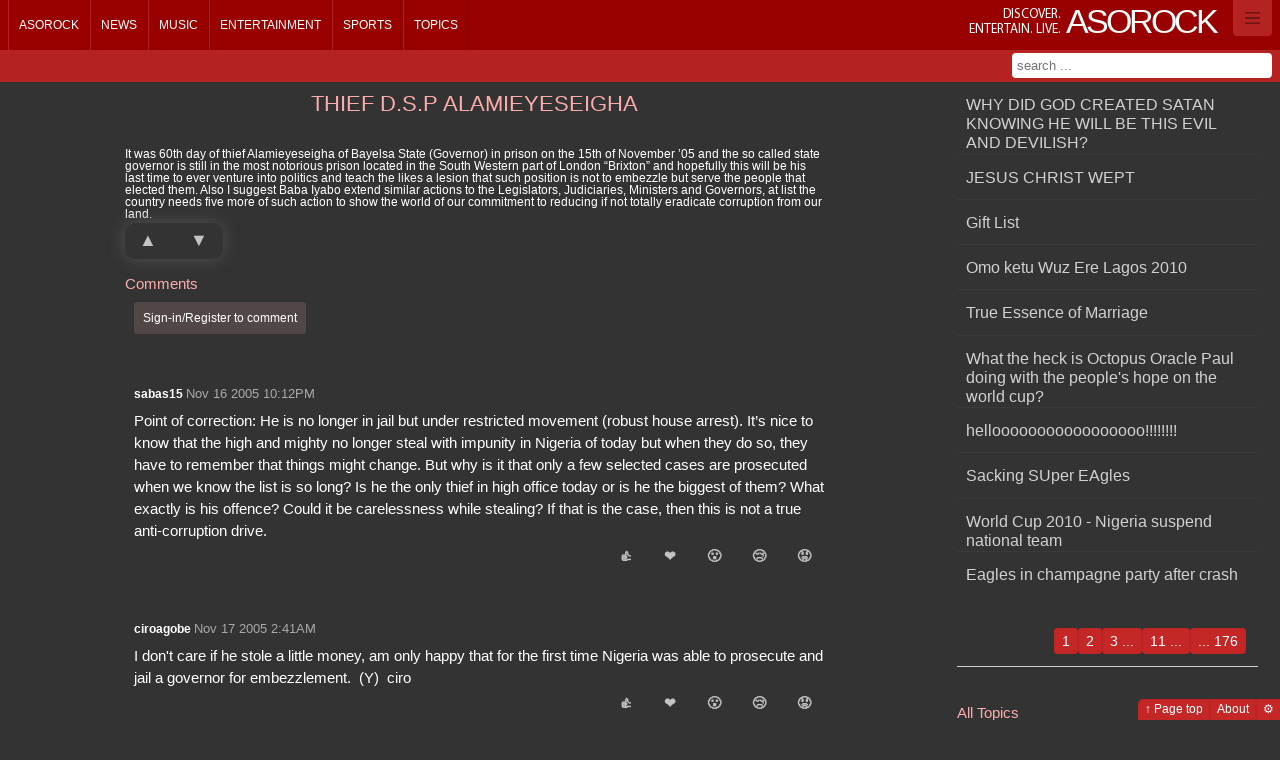

--- FILE ---
content_type: text/html
request_url: https://asorock.com/topic/Comments-and-Suggestions/THIEF-d-s-p-ALAMIEYESEIGHA
body_size: 8386
content:


<!DOCTYPE html>

<!--[if lt IE 8 ]><html lang="en" class="no-js ie ie7"><![endif]-->
<!--[if IE 8 ]><html lang="en" class="no-js ie"><![endif]-->
<!--[if (gt IE 8)|!(IE)]><!-->
<html prefix="og: http://ogp.me/ns#" lang="en" class="darkTheme no-js">
<!--<![endif]-->
<head>
    <meta charset="UTF-8" />

    <title>comments-and-suggestions</title>
    
    <link rel='preconnect' href='https://newsimg.asorock.com/'>
    <link rel='preconnect' href='https://asorock.azureedge.net/'>
    <link rel='preconnect' href='https://p-teasites.azureedge.net'>
    
	

    
    <link rel='apple-touch-icon' sizes='57x57' href='https://newsimg.asorock.com/tea0sites/apps/endapps-asorock-prod-site/apple-icon-57x57.webp'>
    <link rel='apple-touch-icon' sizes='60x60' href='https://newsimg.asorock.com/tea0sites/apps/endapps-asorock-prod-site/apple-icon-60x60.webp'>
    <link rel='apple-touch-icon' sizes='72x72' href='https://newsimg.asorock.com/tea0sites/apps/endapps-asorock-prod-site/apple-icon-72x72.webp'>
    <link rel='apple-touch-icon' sizes='76x76' href='https://newsimg.asorock.com/tea0sites/apps/endapps-asorock-prod-site/apple-icon-76x76.webp'>
    <link rel='apple-touch-icon' sizes='114x114' href='https://newsimg.asorock.com/tea0sites/apps/endapps-asorock-prod-site/apple-icon-114x114.webp'>
    <link rel='apple-touch-icon' sizes='120x120' href='https://newsimg.asorock.com/tea0sites/apps/endapps-asorock-prod-site/apple-icon-120x120.webp'>
    <link rel='apple-touch-icon' sizes='144x144' href='https://newsimg.asorock.com/tea0sites/apps/endapps-asorock-prod-site/apple-icon-144x144.webp'>
    <link rel='apple-touch-icon' sizes='152x152' href='https://newsimg.asorock.com/tea0sites/apps/endapps-asorock-prod-site/apple-icon-152x152.webp'>
    <link rel='apple-touch-icon' sizes='180x180' href='https://newsimg.asorock.com/tea0sites/apps/endapps-asorock-prod-site/apple-icon-180x180.webp'>
    <link rel='icon' type='image/png' sizes='192x192'  href='https://newsimg.asorock.com/tea0sites/apps/endapps-asorock-prod-site/android-icon-192x192.webp'>
    <link rel='icon' type='image/png' sizes='32x32' href='https://newsimg.asorock.com/tea0sites/apps/endapps-asorock-prod-site/favicon-32x32.webp'>
    <link rel='icon' type='image/png' sizes='96x96' href='https://newsimg.asorock.com/tea0sites/apps/endapps-asorock-prod-site/favicon-96x96.webp'>
    <link rel='icon' type='image/png' sizes='16x16' href='https://newsimg.asorock.com/tea0sites/apps/endapps-asorock-prod-site/favicon-16x16.webp'>
    <link rel='manifest' href='/manifest.json'>
    <meta name='msapplication-TileColor' content='#ffffff'>
    <meta name='msapplication-TileImage' content='https://newsimg.asorock.com/tea0sites/apps/endapps-asorock-prod-site/ms-icon-144x144.webp'>
    <meta name='theme-color' content='#ffffff'>


    <meta name="description" content="Making Asorock.com great again!" />
    <meta name="author" content="TECH-IS INC." />
    <meta name="distribution" content="Global" />
    <meta name="keywords" />

    <meta itemprop="name" content="Asorock.com" />
    <meta itemprop="description" content="Making Asorock.com great again!" />
    <meta itemprop="image" content="https://newsimg.asorock.com/tea0sites/websites/Asorock.png" />


    <meta property="og:title" content="comments-and-suggestions">
    <meta property="og:image" content="https://newsimg.asorock.com/tea0sites/websites/Asorock.png">
    <meta property="og:site_name" content="Asorock.com">
    <meta property="og:description" content="Making Asorock.com great again!">
    <meta property="og:url" content="https://asorock.com/topic/Comments-and-Suggestions/THIEF-d-s-p-ALAMIEYESEIGHA">
    <meta property="og:type" content="website">

        <meta name="twitter:card" content="summary_large_image">
        <meta name="twitter:site" content="@AsoRockWeb">
        <meta name="twitter:creator">
        <meta name="twitter:title" content="comments-and-suggestions">
        <meta name="twitter:description" content="Making Asorock.com great again!">
        <meta name="twitter:image" content="https://newsimg.asorock.com/tea0sites/websites/Asorock.png">
        <meta name="twitter:image:alt" content="comments-and-suggestions">
    

    

    <link href='https://asorock.azureedge.net/Content/Sat/cas/css/Web_Fluid/4/v1139i.min.css' rel='stylesheet' type='text/css'>

    

<script type='text/javascript'>

    var pvShowContentReactions = true;
    var pvAppModeCookieName = 'cn07A85Cap';
    var pvControllerUserActionType  = 'Unknown';
    var pvCurrentAppMode = '0';
    var pvCurrentAppRoot = '';
    var pvCurrentSkinImagesPath = 'https://p-teasites.azureedge.net/tea0sites/Content/Sat/Cas/4/images/';
    var pvCurrentContentFormat = 'B960_8_4_4';
    var pvUserAuthenticated = false;
    var pvIsAdminRole = false;
    var pvIsEditorRole = false;
    var pvIsCurrentPostDefOwner = false;
    var pvUserHandle = '';
    var pvLocalStaticList = undefined;
    var pvDefaultThumbs = 
      [
	  {
	  "default": ["https://p-teasites.azureedge.net/tea0sites/DefaultCategoryThumbs/01.webp"
	             ,"https://p-teasites.azureedge.net/tea0sites/DefaultCategoryThumbs/02.webp"
	             ,"https://p-teasites.azureedge.net/tea0sites/DefaultCategoryThumbs/03.webp"
	             ,"https://p-teasites.azureedge.net/tea0sites/DefaultCategoryThumbs/04.webp"
	             ,"https://p-teasites.azureedge.net/tea0sites/DefaultCategoryThumbs/05.webp"
	             ,"https://p-teasites.azureedge.net/tea0sites/DefaultCategoryThumbs/06.webp"
	             ,"https://p-teasites.azureedge.net/tea0sites/DefaultCategoryThumbs/07.webp"
	             ,"https://p-teasites.azureedge.net/tea0sites/DefaultCategoryThumbs/08.webp"
	        ]
	  }
      ]
      ;
    var imgForPreLoad = undefined ;
    var appModeValueOverwrite = undefined ;

    var pvSiteName      = 'Asorock.com';

    var pvSkinVariation = '4';
    var pvSiteHandle    = 'AsoRockWeb';
    var pvLinkedInId    = '';

    var pvPageHashTags = '';
    var pvFbAppId = '';

    var pvTopicName      = '';
    var pvTopicQuery     = undefined;
    var pvTopicYear      = undefined;
    var pvTopicMonth     = undefined;
    var pvTopicDay       = undefined;
    var pvDataController = undefined;
    var pvDataAction     = undefined;

    var pvIntroEmailSubject = '';
    var pvIntroEmailBody = '';

    var pvKeywords = '';

    var pvCdnDomain = '';
    var pvAltDomain = 'www.asorock.com';
    var pvBrowserAgent = 'Web';
    var pvRecencyGlyph = '✨';
    var pvHotGlyph = '🔥';
    var pvExplosiveGlyph = '💥';
    var pvTrophyGlyph = '🏆';       // e.g. "most reactions" or champion
    var pvAlarmClockGlyph = '⏰';   // e.g. "recent reactions"
    var pvRocketGlyph = '🚀';       // e.g. "trending"

    var pvRank = 0;
</script>





    <script type="text/javascript">
        pvTopicName      = 'comments-and-suggestions';
        pvTopicYear      = 0 ;
        pvTopicMonth     = 0 ;
        pvTopicDay       = 0 ;
        pvTopicQuery     = 'thief-d-s-p-alamieyeseigha';
    </script>



    <script type='text/javascript'>
        

        
        
        window.AwaitJsScriptsLoad = [];
    </script>

    


</head>


<body style="max-width: 1920px;" class="darkTheme">

    <!-- Header -->

    <!-- Server status -->
    <header id="header-top" class="removePaneOnEmpty"></header>
    <!-- End server status -->

    <div id="header-bg" class="removePaneOnEmpty"></div>

    <!-- Main nav -->
    <nav id="main-nav" class="removePaneOnEmpty"></nav>
    <!-- End main nav -->

    <!-- Sub nav -->
    <div id="sub-nav" class="removePaneOnEmpty"></div>
    <!-- End sub nav -->

    <!-- Status bar -->
    <div id="status-bar" class="removePaneOnEmpty"></div>
    <!-- End status bar -->

    <div id="header-shadow"></div>
    <!-- End header -->


    <!-- Always visible control bar -->
    <div id="control-bar" class="removePaneOnEmpty grey-bg clearfix"></div>
    <!-- End control bar -->
    
    <!-- Content bar -->
    <div id="top-content-bar" class="removePaneOnEmpty clearfix"></div>
    <!-- End content bar -->

    <!-- Content -->
    <article style='width: 100%;margin-left: 0px;margin-top: 0px;' id="MainArticleContainer" class="container_12">

    <!-- START: placeholder for status-info expansion -->
    <section style="display:none" class="grid_12">
    <div class="block-border">
        <div class="block-content">
            <div class="no-margin" id="status-info-pl">
            </div>
        </div>
    </div>
    </section>
    <!-- END: placeholder for status-info expansion -->

    </article>
    <!-- End content -->

    <footer id="Footer"></footer>

    <div id="PageBodyHidden" style="display: none">

            <header data-containerId="header-top"  data-processMode="replace" >
                

        <div class="container_12">
            

            <p id="skin-name"><small>Discover.<br/>Entertain. Live.</small> <strong>Asorock</strong></p>
            


                    <div class="server-info"><strong>



        <a id="logOnLnk" href="/Identity/Account/login" class="navbar-toggler-container"><span class="navbar-toggler-icon"></span> </a>
</strong></div>

        </div>




            </header>


            <div data-containerId="top-content-bar"  class="container_12">




<div id="search-result" style="width:100%;display:none">
    <span class="arrow nav-search-result"><span></span></span>
    <div id="server-news-search">Loading news search</div>
    <div id="server-search">Loading content search</div>
    <p id="search-info" class="result-info">-</p>
</div>

            </div>


            <nav class="text-only no-tip" data-containerId="main-nav"  data-processMode="replace" >
                    <ul id="0delayedMenutop" class="container_12" data-url="/_cnt-lab_/templates/topic/v1"><li class="home" title="Home"><a href="/">Home</a></li></ul>

            </nav>
            <div data-containerId="sub-nav" >
                

        <div class="container_12">




            <form id="search-form" name="search-form" method="post" action="/Search/">
            <input type="text" class="textbox-dark-lvl1" name="s" id="sigSInput" data-float-searchurl="/GlobalSearch/FloatSearch?naiVwType=1" value="" title="Enter your search" placeholder="search ..." autocomplete="off">
            </form>
        </div>
            </div>

        <div>
            <!-- START: Write Page header block -->
            <!-- END: Write Page header block -->











        <section  data-containerId="MainArticleContainer"  data-SN="MainPane" class="grid_9 page-section"  data-Pstn="1" data-Frmt="B960_8_4_4" data-content-id="103218"  data-vw-Width="9" 
            data-HeaderStyleType="20" 
            data-Title="comments-and-suggestions"   
            data-Title-Link="" data-device-grp="1" data-Content-Sizing="0"  
            data-CategoryId="100016" data-actions="" data-AdditonalEditAppMode="-1" data-ShortSummary="">
            <h1 >comments-and-suggestions</h1>
            <a id="Marker_MainPane" ></a>
            <div class=""  >
                <div id="MainPane" class="no-block-controls" >
                    <div class='rawContentBody' >
                        <div style="margin: auto; max-width: 700px;">
<div class="topicPostEditControl" style="text-align: center;">

    
    <div class="templates" style="display:none">
        <span aria-hidden="true" class="fa-2x add" style="font-size:2em;">&#8862;</span>
        <span aria-hidden="true" class="fa-2x edit" style="font-size:2em;">&#9998;</span>
        <span aria-hidden="true" class="fa-2x delete" style="font-size:2em;">&#10006;</span>
        <span aria-hidden="true" class="fa-2x cancel" style="font-size:2em;">&#128683;</span>
    </div>
    <div class="siteUsersNavCues">
        <div class="ShowOnAppMode-0 HideOnAppMode-5 big" style="border-bottom: solid 1px;padding-bottom: 1em;">
            <h3 style="margin-bottom: 0.5em; margin-top: .5em;">Add new story</h3>
            <input class="big" id="contentSeriesPreAddTitle" onkeyup="EnableDisableButtonOnValue(this,'contentSeriesPreAddTitleBtn', 'red')" placeholder="Title" style="width: 95%;margin:0;padding:0;text-align: center;line-height: 1.5em;" type="text">
            <button class="button action-prompt with-tip" data-prompt-add="Add Post" data-prompt-edit="Edit Post" data-role="none" disabled="disabled" id="contentSeriesPreAddTitleBtn" onclick="SetAppMode(5);WriteValueToStorage('contentSeriesPreAddTitle');return false;" style="width: 95%;margin: 0px;padding: 0px;display: inline-block;" title="Enter title above"><span aria-hidden="true" class="fa-2x add" style="font-size:2em;">&#8862;</span>
            </button>
        </div>
    </div>

<div class="ShowOnAppMode-5 HideOnAppMode-0 HideOnAppMode-1 HideOnAppMode-2 HideOnAppMode-3 HideOnAppMode-4 HideOnAppMode-10" data-role="none" id="TopicEditMgmt" style="height: 160px;">
<button class="with-tip" data-role="none" onclick="PageFullReload()" title="Cancel writer mode"><span aria-hidden="true" class="fa-2x" style="font-size:2em;">&#128683;</span></button>&nbsp;
<button class="with-tip red end-edit-button" data-role="none" onclick="FinalizeInlineEditorContent(this);return false;" title="Click to save"<span aria-hidden="true" class="fa-2x" style="font-size:2em;">&#128190;</span></button>&nbsp;
<button class="toggleContainer with-tip end-delete-button" data-c1="TopicEditMgmt" data-c2="deleteTopicViewName" data-c3="" data-role="none" title="delete topic"><span aria-hidden="true" class="fa-2x" style="font-size:2em;">&#10006;</span></button>
&nbsp;

<div class="box">Your post will be displayed after a few minutes</div>
</div>

<div class="form" id="deleteTopicViewName" style="display: none;">
<hr />
<fieldset class="fieldset legend-large"><legend>Delete Topic</legend> <span class="editor-label"> <label>Delete this post</label></span>
<button class="toggleContainer with-tip red" data-c1="TopicEditMgmt" data-c2="deleteTopicViewName" data-c3="" data-role="none"><span aria-hidden="true" class="fa-2x" style="font-size:2em;">&#128683;</span></button> 
<a class="button red end-delete-button" href="javascript:void(0)" onclick="FinalizeInlineEditorContent(this, true, '/Topic');return false;"><span aria-hidden="true" class="fa-2x" style="font-size:2em;">&#10006;</span></a></fieldset>

<hr /></div>
</div>

<div class="series-content allow-comments" data-corelationid="topicPostEditControl" data-issubname="false" data-name="" data-pagenr="1" data-pagesize="5" data-promote-title="true" data-usagetype="microblog">Loading ...</div>
</div>
                    </div>
                </div>
            </div>
        </section>







        <section  data-containerId="MainArticleContainer"  data-SN="TopPaneRight" class="grid_3 page-section"  data-Pstn="2" data-Frmt="B960_8_4_4" data-content-id="103219"  data-vw-Width="3" 
            data-HeaderStyleType="0" 
            data-Title=""   
            data-Title-Link="" data-device-grp="1" data-Content-Sizing="0"  
            data-CategoryId="0" data-actions="" data-AdditonalEditAppMode="-1" data-ShortSummary="">
            <h1 style='border-width: 1px 0px; border-style: solid; border-color: rgb(255, 255, 255) rgb(153, 153, 153) rgb(130, 130, 130) rgb(221, 221, 221); padding: 0.3em 0.25em 0.25em 0.5em; color: rgb(64, 64, 64); font-weight: 700; margin-bottom: 0px; background-color: rgb(242, 242, 242);'></h1>
            <a id="Marker_TopPaneRight" ></a>
            <div class=""  >
                <div id="TopPaneRight" class="no-block-controls no-title" >
                    <div class='rawContentBody' >
                        <div class="series-content is-sub-navigator ShowOnAppMode-0 HideOnAppMode-5" data-allownew="false" data-hideforwrite="true" data-istopiclist="true" data-pagenr="1" data-pagesize="10" data-promote-title="true" data-summarymode="10">Loading ...</div>

                    </div>
                </div>
            </div>
        </section>







        <section  data-containerId="MainArticleContainer"  data-SN="BottomPane_Right" class="grid_3 page-section"  data-Pstn="3" data-Frmt="B960_8_4_4" data-content-id="103220"  data-vw-Width="3" 
            data-HeaderStyleType="0" 
            data-Title=""   
            data-Title-Link="/Topic" data-device-grp="1" data-Content-Sizing="0"  
            data-CategoryId="0" data-actions="" data-AdditonalEditAppMode="-1" data-ShortSummary="">
            <h1 style='padding: 0.3em 0.25em 0.25em 0.5em; margin-bottom: 0px; background-color: rgba(237, 237, 237, 1);'></h1>
            <a id="Marker_BottomPane_Right" ></a>
            <div class=""  >
                <div id="BottomPane_Right" class="no-block-controls no-title" >
                    <div class='rawContentBody' >
                        <h2>All Topics</h2>

<div class="topic-list is-sub-navigator close-parent ShowOnAppMode-0 HideOnAppMode-5">Loading ...</div>

                    </div>
                </div>
            </div>
        </section>






            <!-- START: Editor for labels, Editor mode only -->
            


            <!-- END: Editor for labels, Editor mode only -->
        </div>

        
 

<div style="display:none" class="globalPageTemplates">



    <div class="_template-no-add-rank">
        <div style="padding-left:.75em;">
            <span class="message info rank-msg" id="noRankMsgLabel">You can't add [content-type] yet, you need more ranking points.</span>
        </div>
    </div>
    <div class="htmlFrame">
        <div class="tile" data-ftg-keep-aspect-ratio="true">
            <a class="tile-inner">
                <div data-width="420" data-height="315" class="item"></div>
                <div class="caption-block">
                    <div class="text-wrapper">
                        <span class='title'></span>
                        <span class='subtitle'></span>
                    </div>
                </div>
            </a>
        </div>
    </div>

    <div class="_SectionHeader"><h1></h1><div class="block-controls"><ul class="controls-buttons"></ul><div class="button menu-opener"><strong>[MenuTitle]</strong><div class="menu-arrow"><img data-replace-src="[MenuIcon]" width="16" height="16" title="Menu Icon"></div><div class="menu"><ul></ul></div></div></div></div>
    <div class="_Con_SecH_Below"><div style="text-align: center; margin:0.5em"></div></div>
    <div class="_Con_SecH_Styl_Cntr">text-align: center; border-bottom-width: 1px; border-bottom-style: solid; position: static;</div>
    <div class="_Con_SecH_Styl_Cntr_Lght">text-align: center; border-bottom-width: 1px; border-bottom-style: solid; position: static; line-height: 1.2em; font-weight: lighter;</div>
    <div class="_Con_SecH_Styl_Cntr_10">border-bottom-width: 1px; border-bottom-style: solid; position: static; line-height: 1.2em; font-weight: lighter;</div>
    <div class="_Con_SecH_Styl_Cntr_11">line-height: 1.2em; font-weight: lighter; padding-left: 0.75em; margin-bottom: 0px;</div>

    <div class="_NotifyAddTemplate-ack">
        <div>
            <span class="box" style="margin: 0.5em; display: inline-block; background-color: lightyellow;"></span>
        </div>
    </div>


    <div class="_EmVidElemTmpl">
        <div class="HeaderElem"><h2></h2></div>
        <div class="HeaderElemLink"><a href="{1}" title="{2}">{0}</a></div>

        <div class="_eveIsHLV">
            <p class="_anchor">
                <a class="hl-right-open" style="background-color: transparent;"></a>
            </p>
            <p class="_img"><img class="header-desc-left-img" alt="left img"/></p>
            <div class="_structure"><h4>{0}</h4><hr/>{1}</div>
        </div>

        <div class="_eveDflt">
            <p class="_anchor">
                <a></a>
            </p>
            <p class="_img"><img /></p>
            <div class="_structure">{0}</div>
        </div>
    </div>

    <div class="_ContentCommentsTemplate-preview">
        <div class="top-margin-3 box grey" style="line-height: 1.5em;"></div>
    </div>
    <div class="_ContentCommentsTemplate-ack">
        <span class="message info comment-add-ack" style="background-color: lightyellow;">Your comment has been posted</span>
    </div>
    <div class="_ContentCommentsTemplate-ref">
        <a href="#" title="Forums and Topics">To see your comment in Forums and Topics, click here</a>
    </div>


    <div class="_ContentCommentsTemplate-start">
        <h2 class="comment-section-starter">Comments</h2>
        <div class="NotifyContentConfig" data-contentid="0" style="padding-bottom: 0.75em; padding-left: 0.75em;">
            <div class="authenticated-true hide-for-toggle notify-optin">
                <label style="line-height: 1.5em; font-size: 1.25em;">Notify me about this content</label>

                <input class="textbox" type="text" placeholder="Email Address">
                <input title="New content comment" data-notificationname="NewContentComment" data-varianttype="_AppGroup.Content" onclick="ContentEmailNotifyActivity(this);" type="checkbox" class="checkbox" style="width: 20px; height: 20px;vertical-align: middle;">
            </div>
            <div class="authenticated-false sign-in" style="margin-top:1em; margin-bottom: 1.5em;">
                <a href="/Identity/Account/login" class="logOnLnk box" title="Your opinion counts, Sign-in to comment">Sign-in/Register to comment</a>
            </div>
        </div>
    </div>
    <div class="_ContentCommentsTemplate-add">
        <div class="comment-add-container" style="padding-left:.75em;">
            <textarea class="comment-add-textarea" placeholder="Add your comment here"></textarea>
            <button class="saveContentComment grey button with-tip" title="Save comment">💾</button>
        </div>
    </div>
    <div class="_ContentCommentsTemplate-delete">
        <span id="delContentCommentPrompt-{0}">
            <button title="Delete Comment" class="toggleContainerByClass with-tip grey small" data-c2="delContentCommentPrompt-{0}" data-c1="delContentComment-{0}" data-c3=""><i class="">❌</i></button>
        </span>
        <span class="hide-for-toggle" id="delContentComment-{0}">
            <button title="Cancel Delete" class="toggleContainerByClass with-tip small" data-c2="delContentCommentPrompt-{0}" data-c1="delContentComment-{0}" data-c3="">Cancel</button>
            <button title="Confirm Delete" class="postToTarget red small navigate-reload" type="button" data-target="">Delete?</button>
        </span>
    </div>
    <div class="_ContentCommentsTemplate-list">
        <dl class="comments-list"></dl>
    </div>
    <dl class="_ContentCommentsTemplate-listItem-header">
        <dt class="comment-header">
            <span class="comment-author commentAuthor"></span>
            <span class="comment-time commentTime"></span>
            <span class="comment-delete commentDelete"></span>
        </dt>
    </dl>
    <dl class="_ContentCommentsTemplate-listItem">
        <dd>
            <div class="comment-body comment-pre"></div>
            <div class="comment-footer"></div>
        </dd>
    </dl>
    <div class="_SeriesEditingTemplate">
        <div class="show-comments-tmpl">
            <a class="toggleContainerByClass button red" title="Show Comments" href="javascript:void(0)">Show Comments</a>
        </div>
        <span class="wrong-uri-msg">Oops! We don't have That.</span>
        <span class="no-post-msg">No posts, yet :-) </span>
        <span class="post-header-author"><span class="inner-header-author"> <a href="/" title="Author"></a> </span></span>
        <div class="template-mode-10">
        <ul class="favorites no-margin parent" data-size-linktext="100" data-size-subtitle="100">
            <li class="NoImg item"></li>
        </ul>
        </div> 
        <div class="series-seperator"><p><h4><a title="back to top" href="#Marker_MainPane">Back to Top</a></h4></p></div>
        <div class="save-button"><button class="button grey" type="button" title="Save">save</button></div>
        <div class="paging-container">
            <div class="block-controls" style="margin-left:0px; margin-right:0px;background-color: transparent;">
            <div class="pageslist controls-buttons"></div>
            </div>
        </div>
        <div class="paging-button"><button type="button" class="button" title="paging"></button></div>
    </div>

</div>


            <footer data-containerId="Footer"  data-processMode="replace" >
                    <div class="float-left"></div>
                    <div class="float-right">
                        <a href="#top" class="button">&uarr; Page top</a>
                        <a href="/About" title="Asorock.com about page" class="button">About</a>
                        <a href="http://endapps.com" class="button" title="Powered by: EndApps">&#x2699;</a>
                    </div>


            </footer>
    </div>

    <input type="hidden" id="PageDataStore" />






    <!-- START: New location, scripts -->

    


    


    
<script type='text/javascript' src='https://asorock.azureedge.net/bundles/jscripts/Sat/Cas/Web/lightreadwrite/v1139i.min.js'></script>

    

    <script>
        window.__runAwaitJsQueue = function () {
            if (!window.AwaitJsScriptsLoad || !window.AwaitJsScriptsLoad.length) {
                return;
            }

            var queue = window.AwaitJsScriptsLoad.slice();
            window.AwaitJsScriptsLoad.length = 0;

            for (var i = 0; i < queue.length; i++) {
                var fn = queue[i];
                if (typeof fn === 'function') {
                    try {
                        fn();
                    } catch (err) {
                        console.error('[AwaitJs] callback failed', err);
                    }
                }
            }
        };
    </script>
    <script>
        if (window.__runAwaitJsQueue) {
            window.__runAwaitJsQueue();
        }
    </script>
    <script type="module">
        if (window.__runAwaitJsQueue) {
            window.__runAwaitJsQueue();
        }
    </script>


    

    <!-- END: New location, scripts -->

    <script>window.dataLayer = window.dataLayer || [];  function gtag(){ dataLayer.push(arguments); } gtag('js', new Date()); gtag('config', 'G-SC60KVVLNT', { transport_type:'beacon', anonymize_ip:true }); addEventListener('load', () => {    (window.requestIdleCallback || ((cb)=>setTimeout(cb,800)))(() => {      const s = document.createElement('script');      s.src = 'https://www.googletagmanager.com/gtag/js?id=G-SC60KVVLNT';  s.async = true; defer = true;      document.head.appendChild(s);    });  });</script>
</body>
</html>


--- FILE ---
content_type: text/html; charset=utf-8
request_url: https://asorock.com/Content/GetMenuHTML?naiVwType=1&pageUrl=%252F_cnt-lab_%252Ftemplates%252Ftopic%252Fv1
body_size: 554
content:

<ul class="container_12" id="0topmenuinsert">
        <li id = "nav0" class="home" title="Asorock" data-json=""><a href = "/" >Asorock</a></li><li id = "nav11000005" class="englishNews" title="News" data-json="[{&quot;LinkText&quot;:&quot;Nigeria&quot;,&quot;Href&quot;:&quot;/news/nigeria&quot;,&quot;Name&quot;:&quot;/news/nigeria&quot;},{&quot;LinkText&quot;:&quot;Party Politics&quot;,&quot;Href&quot;:&quot;/news/nigeria/party-politics&quot;,&quot;Name&quot;:&quot;/news/nigeria/party-politics&quot;},{&quot;LinkText&quot;:&quot;Police and Crime&quot;,&quot;Href&quot;:&quot;/news/nigeria/police-crime&quot;,&quot;Name&quot;:&quot;/news/nigeria/police-crime&quot;},{&quot;LinkText&quot;:&quot;Legislature&quot;,&quot;Href&quot;:&quot;/news/nigeria/legislature&quot;,&quot;Name&quot;:&quot;/news/nigeria/legislature&quot;},{&quot;LinkText&quot;:&quot;Presidency&quot;,&quot;Href&quot;:&quot;/news/nigeria/presidency&quot;,&quot;Name&quot;:&quot;/news/nigeria/presidency&quot;},{&quot;LinkText&quot;:&quot;Banking and Finance&quot;,&quot;Href&quot;:&quot;/news/nigeria/banking-finance&quot;,&quot;Name&quot;:&quot;/news/nigeria/banking-finance&quot;},{&quot;LinkText&quot;:&quot;Find News&quot;,&quot;Href&quot;:&quot;/news/find-news&quot;,&quot;Name&quot;:&quot;/news/find-news&quot;},{&quot;LinkText&quot;:&quot;Afrobeats Music&quot;,&quot;Href&quot;:&quot;/news/afrobeats&quot;,&quot;Name&quot;:&quot;/news/afrobeats&quot;},{&quot;LinkText&quot;:&quot;Afrobeats Top Stars&quot;,&quot;Href&quot;:&quot;/news/afrobeats/top-stars&quot;,&quot;Name&quot;:&quot;/news/afrobeats/top-stars&quot;},{&quot;LinkText&quot;:&quot;Afrobeat Stars&quot;,&quot;Href&quot;:&quot;/news/afrobeats/stars&quot;,&quot;Name&quot;:&quot;/news/afrobeats/stars&quot;},{&quot;LinkText&quot;:&quot;Search News&quot;,&quot;Href&quot;:&quot;/news/search&quot;,&quot;Name&quot;:&quot;/news/search&quot;},{&quot;LinkText&quot;:&quot;Afrobeat Artists&quot;,&quot;Href&quot;:&quot;/news/afrobeat-artists&quot;,&quot;Name&quot;:&quot;/news/afrobeat-artists&quot;},{&quot;LinkText&quot;:&quot;News Archive&quot;,&quot;Href&quot;:&quot;/news/archive&quot;,&quot;Name&quot;:&quot;/news/archive&quot;}]"><a href = "/news" >News</a></li><li id = "nav11000008" class="write" title="Music" data-json=""><a href = "/music" >Music</a></li><li id = "nav11000004" class="write" title="Entertainment" data-json=""><a href = "/entertainment" >Entertainment</a></li><li id = "nav11000009" class="write" title="Sports" data-json=""><a href = "/sports" >Sports</a></li><li id = "nav11000007" class="write" title="Topics" data-json=""><a href = "/topic" >Topics</a></li><div data-PlcHldr-Id='PlaceHolder-breadcrumb' class='PlcHldrReplaceWith' style='display: none'><ul id="breadcrumb" class="removeOnEmpty">
</ul>
</div><div data-PlcHldr-Id='Placeholder-NavShortcutsList' class='PlcHldrReplaceWith' style='display: none'>

</div>
    </ul>


--- FILE ---
content_type: text/javascript
request_url: https://asorock.azureedge.net/bundles/jscripts/Sat/Cas/Web/lightreadwrite/v1139i.min.js
body_size: 58189
content:
function isJQuery(n){return!!(n&&(n.jquery||n.constructor&&n.constructor.name==="jQuery"))}function toElements(n){var t,i;if(!n)return[];if(typeof n=="string"){if(t=n.trim(),!t)return[];if(t.charAt(0)==="#"&&t.length>1&&document.getElementById)return i=document.getElementById(t.slice(1)),i?[i]:[];try{return Array.from(document.querySelectorAll(t))}catch(r){return[]}}return isJQuery(n)?(n.get?n.get():n.toArray()).filter(function(n){return n instanceof Element}):n instanceof Element?[n]:n instanceof NodeList||n instanceof HTMLCollection?Array.from(n):Array.isArray(n)?n.filter(function(n){return n instanceof Element}):[]}function toElementList(n){return toElements(n)}function firstElement(n){return toElement(n)}function getAttrValue(n,t){if(!n||!t)return undefined;var i=n instanceof Element?n:firstElement(n);return i&&i.getAttribute?i.getAttribute(t):undefined}function setAttrValue(n,t,i){if(n&&t){var r=n instanceof Element?n:firstElement(n);r&&r.setAttribute&&r.setAttribute(t,i)}}function getWidthValue(n){var t,r,i;if(!n)return undefined;if(t=n instanceof Element?n:firstElement(n),t){if(t.offsetWidth)return t.offsetWidth;if(t.getBoundingClientRect)return t.getBoundingClientRect().width;if(r=t.getAttribute?t.getAttribute("width"):undefined,i=parseInt(r,10),!isNaN(i))return i}return undefined}function getHeightValue(n){var t,r,i;if(!n)return undefined;if(t=n instanceof Element?n:firstElement(n),t){if(t.offsetHeight)return t.offsetHeight;if(t.getBoundingClientRect)return t.getBoundingClientRect().height;if(r=t.getAttribute?t.getAttribute("height"):undefined,i=parseInt(r,10),!isNaN(i))return i}return undefined}function setWidthValue(n,t){if(t!=undefined){var i=n instanceof Element?n:firstElement(n);i&&(i.style&&(i.style.width=typeof t=="number"?t+"px":t),setAttrValue(i,"width",t))}}function setHeightValue(n,t){if(t!=undefined){var i=n instanceof Element?n:firstElement(n);i&&(i.style&&(i.style.height=typeof t=="number"?t+"px":t),setAttrValue(i,"height",t))}}function setStyleValue(n,t,i){if(t){var r=n instanceof Element?n:firstElement(n);r&&r.style&&(r.style.setProperty?r.style.setProperty(t,i):r.style[t]=i)}}function safeParseJson(n,t){if(!n&&n!==0)return t===undefined?null:t;try{return JSON.parse(n)}catch(i){return t===undefined?null:t}}function safeTrunc(n,t,i){var r=n===undefined||n===null?"":String(n),u=typeof t=="number"&&t>0?t:r.length;return typeof r.trunc=="function"?r.trunc(u,i):r.length<=u?r:i?r.substring(0,Math.max(0,u-3))+"...":r.substring(0,u)}function toElement(n){var t=toElements(n);return t[0]||null}function toIsoDateString(n){var t;if(t=n instanceof Date?n:typeof ParseDate=="function"?ParseDate(n):new Date(n),!t||isNaN(t.getTime()))return"";var i=t.getFullYear(),r=("0"+(t.getMonth()+1)).slice(-2),u=("0"+t.getDate()).slice(-2);return i+"-"+r+"-"+u}function applyNativeDateInputs(n){var t=n?toElements(n):[document];t.forEach(function(n){n&&n.querySelectorAll&&n.querySelectorAll(".datepicker").forEach(function(n){if(n instanceof HTMLInputElement){try{n.type!=="date"&&(n.type="date")}catch(i){}if(n.value){var t=toIsoDateString(n.value);t&&(n.value=t)}}})})}function isFunction(n){return typeof n=="function"}function regexpEscape(n){if(!n&&n!==0)return n;return String(n).replace(/[\\[\]^$.|?*+()]/g,"\\$&")}function createFragment(n,t){var i=document.createRange();return i.selectNode(n||document.body),i.createContextualFragment(t)}function GetYoutubeIdFromUrl(n){var t,u,i,r;if(n&&n.indexOf("youtu")>-1&&(n.indexOf("<iframe")>=0&&(id=n.match(/\embed([^&]*)/)[1],id&&(t=id.substring(1,12))),!t)){if(u=/^.*(youtu.be\/|v\/|u\/\w\/|embed\/|watch\?v=|\&v=)([^#\&\?]*).*/,i=n.match(u),i&&i[2].length==11)return i[2];t||(r=n.match(/(?:https?:\/{2})?(?:w{3}\.)?youtu(?:be)?\.(?:com|be)(?:\/watch\?v=|\/)([^\s&]+)/),r!=null&&(t=r[1]))}return t}function EndsWithAny(n,t){var u,r,i,f;if(n==null||t==null)return!1;for(u=String(n),r=Array.isArray(t)?t:typeof t=="string"?[t]:t instanceof NodeList||t instanceof HTMLCollection||t instanceof Set?Array.from(t):t&&typeof t[Symbol&&Symbol.iterator]=="function"?Array.from(t):Object.values(t),i=0;i<r.length;i++)if(f=String(r[i]),u.endsWith(f))return!0;return!1}function TrimChar(n,t){if(n==undefined||n==null)return n;while(n.length>0&&n.charAt(0)===t)n=n.substring(1);while(n.length>0&&n.charAt(n.length-1)===t)n=n.substring(0,n.length-1);return n}function TrimEndChar(n,t){if(n==undefined||n==null)return n;while(n.length>0&&n.charAt(n.length-1)===t)n=n.substring(0,n.length-1);return n}function GenerateSeriesName(n,t){if(n===undefined||n===null)throw"pubName is required";return t?"posted-{0}-{1}".f(t,n):"posted-"+n}function createNode(n){var t=document.createElement("div");return t.innerHTML=typeof n=="string"?n.trim():"",t.firstElementChild||t.firstChild}function readDataAttr(n,t){var r,i,u;return n?(r=isJQuery(n)?n[0]:n,!r)?undefined:(r.dataset&&(u=t.replace(/-([a-z])/g,function(n,t){return t.toUpperCase()}),i=r.dataset[u]),i===undefined&&r.getAttribute&&(i=r.getAttribute("data-"+t)),i===null||i===undefined)?undefined:i==="true"?!0:i==="false"?!1:i:undefined}function AddToObject(n,t){var i=toElement(n),r;if(n&&typeof n.data=="function"&&n.data("newsdata")&&(i=n),i&&t){if(typeof i.data=="function")r=i.data("newsdata");else if(i.dataset&&i.dataset.newsdata)try{r=JSON.parse(i.dataset.newsdata)}catch(u){}r&&(t.SourceUrl=r.link,t.AssociatedLink=r.link,t.Body="\r\n"+r.snippet+" \r\n",t.ShortSummary=r.snippet.substring(0,140),t.Title=r.title,t.ImageThumbLink=r.imgUrl,t.CommentKeyword="news",t.RefrencePath=typeof i.data=="function"?i.data("reference-path"):readDataAttr(i,"reference-path"))}return t}function storageAvailable(n){try{var t=window[n],i="__storage_test__";return t.setItem(i,i),t.removeItem(i),!0}catch(r){return r instanceof DOMException&&(r.name==="QuotaExceededError"||r.name==="NS_ERROR_DOM_QUOTA_REACHED")&&t&&t.length!==0}}function ClearValueFromStorage(n){n&&storageAvailable("sessionStorage")&&sessionStorage.removeItem(n)}function ReadValueFromStorage(n){return n&&storageAvailable("sessionStorage")?sessionStorage.getItem(n):""}function WriteValueToStorage(n,t){if(n&&!t&&(t=n),n&&t){var i=document.getElementById(n),r=i&&i.value?i.value.trim():"";storageAvailable("sessionStorage")&&r&&sessionStorage.setItem(t,r)}}function SaveAssociatedTextAreaContent(n){var f,i,h,t=toElement(n),c=t?readDataAttr(t,"target"):undefined,u,e,o,s;if(c&&(e=readDataAttr(t,"parentselector"),e&&(u=t.closest(e)),!u&&t&&(u=t.parentElement),o=readDataAttr(t,"textareaselector"),o&&u&&(i=u.querySelector(o)),!i&&t&&t.parentElement&&(i=t.parentElement.querySelector("textarea")),i)){var l=i.value||"",a=readDataAttr(t,"fieldname"),r={};r[a]=l;t.classList.contains("withContent")&&(r=AddToObject(t,r),h=r.RefrencePath);s=new FormData;Object.keys(r).forEach(function(n){s.append(n,r[n])});f=EA.http(c,{method:"POST",form:s});f.then(function(){i.value=""}).catch(function(n){console.error(n)})}return{Promise:f,ReferenceUrl:h,TextArea:i}}function GetByAttributeName(n,t){var i=t||document;return Array.from(i.querySelectorAll("["+n+"]"))}function isInViewport(n){if(!n||!n.getBoundingClientRect)return!1;var t=n.getBoundingClientRect();return t.top>=0&&t.left>=0&&t.bottom<=(window.innerHeight||document.documentElement.clientHeight)&&t.right<=(window.innerWidth||document.documentElement.clientWidth)}function isCloseToViewport(n,t){var r=t===undefined?200:t,i;return!n||!n.getBoundingClientRect?!1:(i=n.getBoundingClientRect(),i.top>=-r&&i.left>=-r&&i.bottom<=(window.innerHeight||document.documentElement.clientHeight)+r&&i.right<=(window.innerWidth||document.documentElement.clientWidth)+r)}function SetWeekdayNameArray(){weekdayNameArray===undefined&&(weekdayNameArray=new Array(7),weekdayNameArray[0]="Sun",weekdayNameArray[1]="Mon",weekdayNameArray[2]="Tue",weekdayNameArray[3]="Wed",weekdayNameArray[4]="Thu",weekdayNameArray[5]="Fri",weekdayNameArray[6]="Sat")}function GetTopicFromPath(n){if(!n)return null;var t=n.split("/");return t.length>=2?t[1]:null}function GetFileName(n,t){return n?t?n.split("/").pop().split("#")[0].split("?")[0].replace(/\.[^/.]+$/,""):n.split("/").pop().split("#")[0].split("?")[0]:n}function LoadContentElements(){}function getDataAttr(n,t){if(!n)return undefined;var i=n.dataset||{},r=t.replace(/-([a-z])/g,function(n,t){return t?t.toUpperCase():""});return i[r]!==undefined?i[r]:n.getAttribute?n.getAttribute("data-"+t):undefined}function RewriteLinkText(n){var i=toElementList(n||document.querySelectorAll("a")),r=!!document.getElementById("status-bar"),t=document.body?window.getComputedStyle(document.body).backgroundColor:"";i.forEach(function(n){var s,l,d,a,v,y,h,p,g,w,i,b;if(n){var f="ContentLink:_cnt-lab__",e="ContentLink:",nt=n.textContent||"",u=nt.trim(),c=n.innerHTML,o,k=u.toLowerCase();if(k.indexOf(f.toLowerCase())===0?o=u.substring(f.length).replace(/\_/g,"/"):k.indexOf(e.toLowerCase())===0&&(o=u.substring(e.length).replace(/\_/g,"/")),o!==undefined){if(s=(o||"").trim(),c&&c.indexOf(u)>=0)n.innerHTML=c.replace(u,s);else{if(l=!1,document.createTreeWalker&&window.NodeFilter)for(d=document.createTreeWalker(n,NodeFilter.SHOW_TEXT,null);a=d.nextNode();)if(v=(a.nodeValue||"").trim(),v&&v.toLowerCase().indexOf("contentlink:")===0){a.nodeValue=s;l=!0;break}l||(n.textContent=s)}y=n.getAttribute("title");y&&(h=y.trim(),p=h.toLowerCase(),p.indexOf(f.toLowerCase())===0?n.setAttribute("title",h.substring(f.length).replace(/\_/g,"/")):p.indexOf(e.toLowerCase())===0&&n.setAttribute("title",h.substring(e.length).replace(/\_/g,"/")))}if(g=window.location.pathname,w=n.getAttribute("href"),w&&w.toUpperCase()===g.toUpperCase())for(i=n.parentElement;i;)i.tagName&&i.tagName.toLowerCase()==="li"&&!i.classList.contains("current")&&(i.classList.add("current"),b=i.parentElement,!r&&b&&b.classList.contains("Level2")&&t&&(i.style.backgroundColor=t)),i=i.parentElement}})}function ExpandPageSectionWidth(n,t){var i,r,u;t||(t=12);i=toDomElement(n);i&&!i.classList.contains("page-section")&&(i=i.closest(".page-section"));i&&(r="grid_"+(i.getAttribute("data-vw-width")||""),u="grid_"+t,r.trim().length>0&&i.classList.remove(r),i.classList.contains(u)||i.classList.add(u))}function ChangeSectionHeaderText(n,t,i,r,u,f){var s=t===null,o=toDomElement(n),e=toDomElement(f);e||(i||(i="h1"),e=o?o.querySelector(i):document.querySelector(i));e&&(r&&(document.title=t||""),s?e.parentNode&&e.parentNode.removeChild(e):(u===undefined&&(u=t),e.innerHTML=u||""))}function notify2(n){n&&(n.hasOwnProperty("message")?notify(n.message):notify(n))}function ToggleHide(n,t,i){var r=toDomElement(n);r&&(r.classList.toggle("hide-for-toggle"),i&&document.body&&(document.body.dataset[i]=t))}function ProcessValuePlaceholders(n){var t=toDomElement(n),r,i;t&&(r=document.title,i=GetMetaContent("description"),i||(i=r),ReplaceMarkerInAttributes(t,"(-*CPG*-)",encodeURIComponent(window.location.toString())),ReplaceMarkerInAttributes(t,"(-*CPT*-)",encodeURIComponent(r)),ReplaceMarkerInAttributes(t,"(-*CPS*-)",encodeURIComponent(i)),ReplaceMarkerInAttributes(t,"(-*TH*-)",encodeURIComponent(pvSiteHandle)),ReplaceMarkerInAttributes(t,"(-*PHT*-)",encodeURIComponent(pvPageHashTags)))}function ReplaceMarkerInAttributes(n,t,i){var r=toDomElement(n),u;r&&(u=GetElementAttributeNames(r),u.forEach(function(n){var u=r.getAttribute(n);u&&u.indexOf(t)!==-1&&r.setAttribute(n,u.replace(t,i))}))}function GetMetaContent(n){for(var i=document.getElementsByTagName("meta"),t=0;t<i.length;t++)if(i[t].getAttribute("name")==n)return i[t].getAttribute("content");return""}function GetElementAttributeNames(n){for(var i=[],r=n&&n.attributes?n.attributes:[],t=0,u=r.length;t<u;t++)i.push(r.item(t).nodeName);return i}function RefreshPage(n){n==undefined&&(n=!0);location.reload(n)}function notify(){}function EnsureAppRoot(n){return n?(n=n.trim(),n.startsWith("http")||n.startsWith("//"))?n:(n.indexOf("/")!=0&&(n="/"+n,n=GetAppRoot()+n),n):undefined}function cleanObject(n){for(var t in n)(n[t]===null||n[t]===undefined)&&delete n[t]}function GetFromServer(n,t,i,r,u,f,e,o,s,h,c){return WriteFromServer(t,i,r,u,f,e,n,o,s,h,c)}function makeCompatPromise(n){return n?(n.done=function(t){return n.then(t),n},n.fail=function(t){return n.catch(t),n},n):n}function ClearTimeBoundRequestPromise(){Object.keys(ServerRequestPromiseEnvelopes).forEach(function(n){var t=ServerRequestPromiseEnvelopes[n];t&&Date.now()>t.ExpiryDate&&(ServerRequestPromiseEnvelopes[n]=null)});cleanObject(ServerRequestPromiseEnvelopes)}function ServerRequest(n,t,i,r,u,f,e,o,s,h,c,l){function d(n){var t={},r,u,i;return t.isStored=!1,r=sessionStorage.getItem(n),r&&(i=JSON.parse(r),t.isStored=!0,i.SDExpiryDate?Date.now()<i.SDExpiryDate?u=i.SDValue:(sessionStorage.removeItem(n),t.isStored=!1):u=i.SDValue,t.value=u),t}function g(n,t,i){var r={};r.SDValue=t;i&&(r.SDExpiryDate=Date.now()+i*1e3);sessionStorage.setItem(n,JSON.stringify(r))}function nt(n,t,i){var r={};r.Promise=n;i||(i=30);r.ExpiryDate=Date.now()+i*1e3;ServerRequestPromiseEnvelopes[t]=r}function tt(n){var i,t=ServerRequestPromiseEnvelopes[n];return t&&(t.ExpiryDate&&Date.now()<t.ExpiryDate?i=t.Promise:(i=undefined,delete ServerRequestPromiseEnvelopes[n])),i}var a,k=function(n){return n?n instanceof FormData?n:typeof n=="string"?n:new URLSearchParams(n):undefined},w,y,p,b,v;return t&&(n||(n="get"),l||(l=t+"."+pvUserHandle),w=storageAvailable("sessionStorage"),h=h&&w,h&&(y=d(l)),y&&y.isStored?a=makeCompatPromise(Promise.resolve(y.value)):(a=tt(l),(a===undefined||a===null)&&(t.startsWith("http")||(t.indexOf("/")!=0&&(t="/"+t),t=GetAppRoot()+t),n==="get"?(p=t,o&&(b=typeof o=="string"?o:new URLSearchParams(o).toString(),p=EA.url.addParamsStr(t,b)),a=makeCompatPromise(EA.http(p))):a=makeCompatPromise(EA.http(t,{method:"POST",form:k(o)})),a.then(function(n){h&&g(l,n,c)}),nt(a,l,c))),e||(e=GetDOMTarget(i,u,f)),e&&(v=toDomElement(e),r&&(v.innerHTML='<span class="message"> ...{0}<\/span>'.f(r)),a.then(function(n){var t,i;s===!0?(t=document.createElement("div"),t.innerHTML=typeof n=="string"?n.trim():"",i=t.firstElementChild||t.firstChild,i&&v.parentNode&&v.parentNode.replaceChild(i,v)):v.innerHTML=typeof n=="string"?n.trim():""}).catch(function(){v.innerHTML=" load error"}))),a}function PostToServer(n,t,i,r,u,f,e,o,s,h,c){return ServerRequest("post",t,i,r,u,f,e,n,o,s,h,c)}function WriteFromServer(n,t,i,r,u,f,e,o,s,h,c){return ServerRequest("get",n,t,i,r,u,f,e,o,s,h,c)}function GetDOMTarget(n,t,i){var u,e,r,o,s,f,h;if(n)if(e=toDomElement(i),t&&e)switch(t){case"parents":if(r=e.parentElement,typeof n=="string"&&n.charAt(0)==="#"&&n.length>1)for(o=n.slice(1);r;){if(r.id===o){u=r;break}r=r.parentElement}else while(r){if(r.matches(n)){u=r;break}r=r.parentElement}break;case"closest":if(typeof n=="string"&&n.charAt(0)==="#"&&n.length>1)for(s=n.slice(1),f=e;f;){if(f.id===s){u=f;break}f=f.parentElement}else u=e.closest(n)}else typeof n=="string"&&n.charAt(0)==="#"&&n.length>1?(h=n.slice(1),u=document.getElementById(h)):u=document.querySelector(n);return u||null}function ShowHideNavCues(){pvUserAuthenticated?(document.querySelectorAll(".guestsNavCues").forEach(function(n){n.style.display="none"}),document.querySelectorAll(".siteUsersNavCues").forEach(function(n){n.style.display=""}),document.querySelectorAll(".AdminNavCues").forEach(function(n){n.style.display=pvIsAdminRole?"":"none"}),document.querySelectorAll(".PostDefOwnerNavCues").forEach(function(n){n.style.display=pvIsCurrentPostDefOwner?"":"none"})):(document.querySelectorAll(".guestsNavCues").forEach(function(n){n.style.display=""}),document.querySelectorAll(".siteUsersNavCues, .AdminNavCues, .PostDefOwnerNavCues").forEach(function(n){n.style.display="none"}))}function ShowHideModeSegments(){if(pvCurrentAppMode){var n=".HideOnAppMode-{0}".f(pvCurrentAppMode),t=".ShowOnAppMode-{0}".f(pvCurrentAppMode);document.querySelectorAll(n).forEach(function(n){n.style.display="none"});document.querySelectorAll(t).forEach(function(n){n.style.display=""})}}function GetCurrentSkinImagesPath(){return pvCurrentSkinImagesPath}function GetCurrentContentFormat(){return retVal=pvCurrentContentFormat}function GetAppRoot(){return pvCurrentAppRoot}function MakePageUniqueRequest(n){var i=n+window.location.pathname,t=GetFromStore(i),r;return t||(t=(new Date).getTime(),AddToStore(i,t)),r="tsTicks="+t,EA.url.addParamsStr(n,r)}function PlaceHolderProcessing(n){var t=!0,i,r;return n==undefined&&(t=!1),i=[],i=t?toElements?toElements(n):[n]:[document],r=[{selector:".PlcHldrReplace",action:function(n,t){n.innerHTML=t}},{selector:".PlcHldrReplaceWith",action:function(n,t){var r=document.createElement("div"),i;r.innerHTML=t;i=r.firstChild;i&&n.parentNode?n.parentNode.replaceChild(i,n):n.innerHTML=t}},{selector:".PlcHldrAppend",action:function(n,t){n.insertAdjacentHTML("beforeend",t)}},{selector:".PlcHldrPrepend",action:function(n,t){n.insertAdjacentHTML("afterbegin",t)}}],r.forEach(function(n){i.forEach(function(i){var r=i.querySelectorAll(n.selector);r.forEach(function(r){var u=r.getAttribute("data-PlcHldr-Id"),f;u&&(f=t?i.querySelector("#"+u)||document.getElementById(u):document.getElementById(u),f&&(n.action(f,r.innerHTML),r.remove()))})})}),document.querySelectorAll(".removeOnEmpty:empty").forEach(function(n){n.remove()}),document.querySelectorAll("ul.removeOnEmpty").forEach(function(n){n.querySelector("li")||n.remove()}),n}function FixPlaceholderBug(n){var t=toDomElement(n),i;t&&t.getAttribute&&(i=t.getAttribute("placeholder"),i!==null&&i===(t.value||"").trim()&&(t.value=""))}function GetVimeoIdFromUrl(n){var t=/https?:\/\/(?:www\.|player\.)?vimeo.com\/(?:channels\/(?:\w+\/)?|groups\/([^\/]*)\/videos\/|album\/(\d+)\/video\/|video\/|)(\d+)(?:$|\/|\?)/.exec(n);return t==null||t.length<4?undefined:t[3]}function GetScreenWidthHeight(n){var t,i,r;return typeof innerWidth!="undefined"&&(n==undefined||n==0?t={Width:window.innerWidth,Height:window.innerHeight}:(i=window.innerWidth*n/100,r=window.innerHeight*n/100,t={Width:i,Height:r})),t}function GetElementWidthHeight(n,t){var u=toDomElement(t),i,r;return u?(i=u.offsetWidth,r=u.offsetHeight,n!=undefined&&n!==0&&(i=i*n/100,r=r*n/100),{Width:i,Height:r}):{Width:0,Height:0}}function HideShowColumn(n,t,i,r){var e="tbody td:nth-child("+t+"), ",o="th:nth-child("+t+")",u=toDomElement(n),f;u&&(f=u.querySelectorAll(e+o),f.forEach(function(n){n.style.display=r?"":"none"}))}function OrientateElements(){ResizeElementWidthHeightForScreen(undefined,".AutoResize",!0)}function GetOrientation(n){var t="portrait",i;return n!==undefined?(n==="landscape-primary"||n==="landscape-secondary"||n===-90||n===90)&&(t="landscape"):window.screen&&window.screen.orientation&&window.screen.orientation.type?(i=window.screen.orientation.type,i.startsWith("landscape")&&(t="landscape")):t=window.matchMedia&&window.matchMedia("(orientation: landscape)").matches?"landscape":GetOrientationFromCss(),t}function GetOrientationFromCss(){var n=window.getComputedStyle(document.body,"::after"),t="portrait",i;return n&&n.content&&(i=n.content.trim().replace(/["']/g,""),i===".."&&(t="landscape")),t}function OrientateTable(n){n!=undefined&&document.querySelectorAll(".orientationAwareTable").forEach(function(t){var r=t.getAttribute("data-columnCount"),u=t.getAttribute("data-MaxColCount-"+n),i,f,e;if(r&&u&&r>=u)for(i=0;i<r;i++)f=i+1,e=u-i>0,HideShowColumn(t,f,"slow",e)})}function MigrateInputClasses(n){var i=n?toElements?toElements(n):[n]:[document],t="data-add-input-class",r="data-rp-ls";i.forEach(function(n){var f=[],i,u;f=toElements(GetByAttributeName("data-DeviceAlias",n));f.forEach(function(n){var t="data-add-deviceClass-"+n.getAttribute("data-DeviceAlias");n.querySelectorAll("span").forEach(function(n){var i=n.getAttribute(t);i&&i.split(/\s+/).forEach(function(t){t&&n.classList.add(t)})})});i=[];i=toElements(GetByAttributeName(r,n));i.forEach(function(n){LoadListOptions(n,t)});u=[];u=toElements(GetByAttributeName(t,n));u.forEach(function(n){var i=n.getAttribute?n.getAttribute(t):null,r;i&&(r=i.split(/\s+/).filter(Boolean),n.querySelectorAll("input, textarea, select").forEach(function(n){r.forEach(function(t){n.classList.add(t)})}))})})}function ResizeSelect(n,t){var i,r;i=n==undefined?t?t.querySelectorAll?t.querySelectorAll("select"):[]:document.querySelectorAll("select"):n.forEach?n:toElements?toElements(n):[];r=Math.floor;Array.from(i).forEach(function(n){var r=n.parentElement,u=GetElementWidthHeight(70,r),f=u.Width,t=parseInt(n.offsetWidth,10),i=!1;isNaN(t)||(i=t>f);i&&n.classList.add("full-width")})}function ResizeImg(n,t,i){i||(i=".rawContentBody img");ResizeWidthHeightForScreen(n,i,t)}function ResizeImgToParent(n,t,i){i||(i=".rawContentBody img");ResizeWidthHeightForScreen(n,i,!0)}function ResizeIFrame(n){ResizeWidthHeightForScreen(n,"iframe[src*=youtube],iframe[src*=vimeo]")}function ResizeWidthHeightForScreen(n,t,i){var r=[],u;r=n==undefined?toElementList(document.querySelectorAll(t)):toElementList(n);u=GetScreenWidthHeight(90);r=r.filter(function(n){return!(n.classList&&(n.classList.contains("FixedSizeImg")||n.parentElement&&n.parentElement.classList.contains("FixedSizeImg")))});u&&r.length>0&&r.forEach(function(n){var h=u,e,o,f,s;i&&n.parentElement&&(h=GetElementWidthHeight(90,n.parentElement));var t=h.Width,c=SaveOriginalWidthHeight(n),r=parseInt(n.getAttribute("width"),10);isNaN(r)&&(r=n.offsetWidth);e=!1;o=!1;isNaN(r)||r<1||(e=r>t,f=parseInt(oAttr("width",n),10),s=parseInt(oAttr("height",n),10),isNaN(f)||f>r&&t>r&&(o=!0));e?(n.setAttribute("width",t),SetHeightByRatio(t,c,n)):o&&(f>t?(n.setAttribute("width",t),SetHeightByRatio(t,c,n)):(n.setAttribute("width",f),n.setAttribute("height",s),n.style.height=s+"px",n.style.width=f+"px"))})}function ResizeElementWidthHeightForScreen(n,t,i,r){var u,f;u=n==undefined?t?toElementList(document.querySelectorAll(t)):[]:toElementList(n);f=GetScreenWidthHeight(r);f&&u.length>0&&u.forEach(function(n){var h=f,e,v,o,s;i&&n.parentElement&&(h=GetElementWidthHeight(r,n.parentElement));var t=h.Width,c=SaveOriginalWidthHeight(n),u=getWidthValue(n),l=!1,a=!1;isNaN(u)||u<1||(l=u>t,e=parseInt(oAttr("width",n),10),v=parseInt(oAttr("height",n),10),isNaN(e)||e>u&&t>u&&(a=!0));l?(s=t,o=GetHeightByRatio(t,c,n)):a&&(e>t?(s=t,o=GetHeightByRatio(t,c,n)):(s=e,o=v));o&&s&&(setWidthValue(n,s),setHeightValue(n,o))})}function GetHeightByRatio(n,t){return t?n/t:undefined}function SetHeightByRatio(n,t,i){if(t){var r=n/t;setAttrValue(i,"height",r);setHeightValue(i,r)}}function oAttrName(n){return"data-Init-"+n}function oAttr(n,t){return getAttrValue(t,oAttrName(n))}function SaveOriginalWidthHeight(n){var i=oAttrName("width"),r=oAttrName("height"),u=!1,f=!1,t,e,o;return getAttrValue(n,i)==undefined&&(u=!0,setAttrValue(n,i,getWidthValue(n))),getAttrValue(n,r)==undefined&&(f=!0,setAttrValue(n,r,getHeightValue(n))),f&&u?(e=parseInt(getAttrValue(n,r)),o=parseInt(getAttrValue(n,i)),t=o/e,setAttrValue(n,"data-whratio",t)):t=getAttrValue(n,"data-whratio"),t}function LoadListOptions(n,t){var i=firstElement(n),r=getAttrValue(i||n,"data-rp-ls"),u,e;if(r!=undefined&&r.length>0)if(u="local:",r.startsWith(u))e=GetLocalStaticLists(r.replace(u,""),getAttrValue(i||n,"data-rp-v")),ProcessSelectReplacementForInput(i||n,t,e);else{var o="EntityName="+getAttrValue(i||n,"data-rp-e")+"&KeyField="+getAttrValue(i||n,"data-rp-f")+"&SelectedValue="+getAttrValue(i||n,"data-rp-v")+"&SourceField="+getAttrValue(i||n,"data-rp-s"),s=EA&&EA.url&&EA.url.addParamsStr?EA.url.addParamsStr(r,o):r+(r.indexOf("?")===-1?"?":"&")+o,h=getAttrValue(i||n,"data-rp-cache")==="true"?s:MakePageUniqueRequest(s),f=CachedGet(h);f&&f.then&&f.then(function(r){ProcessSelectReplacementForInput(i||n,t,r)})}}function ProcessSelectReplacementForInput(n,t,i){var r=firstElement(n);i&&r&&(i=i.trim?i.trim():i,i.length>0&&i!="<select />"&&(i=TransferIdAndDataAttributes(i,r,t),r.innerHTML=i,ResizeSelect(undefined,r),setStyleValue(r,"z-index","auto")))}function CachedGet(n,t){var i,r,u;return t===undefined&&(t=30),n&&(cachedPromises[n]?i=cachedPromises[n]:(r=function(){setTimeout(function(){cachedPromises[n]=null},t*1e3)},u=EA&&EA.http?EA.http(n):fetch(n).then(function(n){return n.text()}),i=typeof makeCompatPromise=="function"?makeCompatPromise(Promise.resolve(u)):Promise.resolve(u),i.then(r).catch(r),cachedPromises[n]=i)),i}function toDomNode(n){return firstElement(n)||(n&&n.jquery?n.get(0):null)}function setDisplay(n,t){n&&n.style&&(n.style.display=t?"":"none")}function PrepareRawContentBody(n){var c=toDomNode(n),l,u,t,o,a,v,h,p,f,e,r;if(c&&(l=c.getAttribute("data-CategoryId"),l)&&(u=c.querySelector("h1"),u)){t=0;switch(l){case"301":case"302":t=3;break;case"303":case"304":t=2;break;default:t=0}if(t!==0){var w=window.location.pathname,y=w.split("/"),i=y.slice(0);if(i.length>0&&(o=GetAppRoot(),a=1,o&&o.length>1&&(a=o.split("/").length),i=ReduceArray(i,"shift",a)),i.length>t){var b=ReduceArray(y,"pop",t).join("/"),k=ReduceArray(i,"shift",i.length-t).join("/"),s=[];document.querySelectorAll("nav>ul a").forEach(function(n){var t=n.getAttribute("href");t&&t.startsWith(b)&&s.push(t)});s.length>0&&(s.sort(),v=CreatePeriodicsMenu(t,s),v&&(h=u.parentElement,p=h&&h.classList.contains("with-menu"),p||(f=document.createElement("div"),f.className="h1 with-menu",f.appendChild(u.cloneNode(!0)),e=document.createElement("div"),e.className="menu",r=document.createElement("img"),r.title="menu icon",r.src="{0}/menu-open-arrow.png".f(GetCurrentSkinImagesPath()),r.width=16,r.height=16,e.appendChild(r),e.appendChild(v),f.appendChild(e),h.replaceChild(f,u))))}}}}function GetLocalStaticLists(){}function GetSegId(n,t){var i;switch(t){case 0:i=n[t];break;case 1:i="{0}-{1}".f(n[0],n[1]);break;case 2:i="{0}-{1}-{2}".f(n[0],n[1],n[2]);break;case 3:i="{0}-{1}-{2}-{3}".f(n[0],n[1],n[2],n[3]);break;case 4:i="{0}-{1}-{2}-{3}-{4}".f(n[0],n[1],n[2],n[3],n[4]);break;case 5:i="{0}-{1}-{2}-{3}-{4}-{5}".f(n[0],n[1],n[2],n[3],n[4],n[5]);break;case 6:i="{0}-{1}-{2}-{3}-{4}-{5}-{6}".f(n[0],n[1],n[2],n[3],n[4],n[5],n[6]);break;case 7:i="{0}-{1}-{2}-{3}-{4}-{5}-{6}-{7}".f(n[0],n[1],n[2],n[3],n[4],n[5],n[6],n[7])}return i}function ReduceArray(n,t,i){var u=n,f,r;if(t&&i&&n)if(f=n.length,i>f&&(i=f),u=n.slice(0),t=="pop")for(r=0;r<i;r++)u.pop();else if(t=="shift")for(r=0;r<i;r++)u.shift();return u}function ApplySkinTemplateSetup(){}function TransferIdAndDataAttributes(n,t,i){var u=toElement(t),o=u?u.querySelector("input, textarea, select"):null,e=document.createElement("div"),r,f;return e.innerHTML=n,r=e.querySelector("select"),r&&o&&(Array.from(o.attributes||[]).forEach(function(n){var t=n.nodeName,i=n.nodeValue;(t=="id"||t=="name"||t.indexOf("data-")==0)&&r.setAttribute(t,i)}),f=u?u.getAttribute(i):undefined,f&&f.length>0&&f.split(/\s+/).forEach(function(n){n&&r.classList&&r.classList.add(n)}),n=e.innerHTML),n}function AddToStore(n,t){if(t!=undefined&&n!=undefined){pageDataStoreCache[n]=t;var i=document.getElementById("PageDataStore");i&&i.setAttribute("data-"+n,t)}}function GetFromStore(n){var t,i;return n!=undefined?pageDataStoreCache.hasOwnProperty(n)?pageDataStoreCache[n]:(t=document.getElementById("PageDataStore"),t&&(i=t.getAttribute("data-"+n),i!==null))?i:undefined:undefined}function ClientNavigate2(n){n||(n=window.location.pathname);self.location=n}function PreLoadImages(n){n!==undefined&&n.length>0&&n.forEach(function(n){if(n){var t=document.createElement("img");t.src=n;t.style.display="none";document.body.appendChild(t)}})}function GetText(n,t){var i="",r;return n&&(r=document.createElement("div"),r.innerHTML=n,i=r.textContent||"",i&&(i=i.trim(),t!==undefined&&i.length>t&&(i=i.substring(0,t)))),i}function EnableDisableButtonOnValue(n,t,i,r){var u=document.getElementById(t),f=null;n&&n.value&&(f=n.value.trim());u&&(r||f)?(u.disabled=!1,i&&u.classList.add(i)):u&&(u.disabled=!0,i&&u.classList.remove(i))}function CreateCookie(n,t,i){var u,r;i?(r=new Date,r.setTime(r.getTime()+i*864e5),u="; expires="+r.toGMTString()):u="";document.cookie=encodeURIComponent(n)+"="+encodeURIComponent(t)+u+"; path=/"}function EraseCookie(n){CreateCookie(n,"",-2)}function SetAppMode(n,t=false){SetAppModeInCookie(n);storageAvailable("sessionStorage")&&sessionStorage.setItem("RequiresModeMenuChange","1");t||RefreshPage()}function SetAppModeInCookie(n){n===0?EraseCookie(pvAppModeCookieName):CreateCookie(pvAppModeCookieName,n)}function ConvertToSlug(n){return n?(n=n.replace(/^(.{50}[^\s]*).*/,"$1"),n.toLowerCase().replace(/ /g,"-").replace(/[-]+/g,"-").replace(/[^\w-]+/g,"")):"-"}function DeriveFriendlyName(n,t){return!n||n==="null"?"":n.startsWith("facebook")?!t||t==="null"?"":t:n}function AddJsonBraces(n){return!n||n[0]==="{"?n:"{"+n+"}"}function EnsureThumbnailRoot(n){return n&&n!==""||(n="https://newsimg.asorock.com/thumb/"),n}function AddThumbnailRoot(n,t){return n&&(n.startsWith("contentsummary/")&&(n=n.replace("contentsummary/","/SiFlRx/contentsummary/")),n=n.replace("/SiFlRx/i.ytimg.com/","i.ytimg.com/"),n=n.replace("/SiFlRx/pbs.twimg.com/","pbs.twimg.com/"),n=TrimChar(n,"/")),n&&n.length>2&&!n.startsWith("/")&&(n.startsWith("https://")||n.startsWith("http://")||n.startsWith("/SiFlRx/")||(n=t+n)),n}function FixOldTagTypes(n){return n.TagType==="IFrame"&&n.Src.indexOf("youtube.com")!==-1&&(n.TagType="IFrame-YouTube"),n}function GetCurrentMediaLinkDateToken(n){var t;return t=n===undefined?new Date:typeof n=="string"||n instanceof String?ParseDate(n):n,t.getUTCFullYear()+"-"+(t.getUTCMonth()+1)+"-"+t.getUTCDate()}function Is3PartsDate(n){var f=undefined,t,i,r,u;return n&&(t=n.split("-"),t.length==3&&(t[0].length===4?(i=t[0],r=t[1],u=t[2]):(u=t[0],r=t[1],i=t[2]),isInt(i,2100)&&isInt(r,12)&&isInt(u,31)&&(f=new Date(i,parseInt(r)-1,u)))),f}function ParseDate(n){var t=Is3PartsDate(n);return t===undefined&&(new Date(n)==="Invalid Date"||isNaN(new Date(n))||(t=new Date(n))),t}function GetFolderAndTopic(n){var r=[],t,i;return n[0]!="/"&&(n="/"+n),t=n.split("/"),t.length>2?(i=ParseDate(t[1]),i!=undefined?r=[GetCurrentMediaLinkDateToken(i),t[2]]:(i=ParseDate(t[2]),i!=undefined&&(r=[GetCurrentMediaLinkDateToken(i),t[1]]))):t.length===2&&(i=ParseDate(t[1]),r=i!=undefined?[GetCurrentMediaLinkDateToken(i),""]:[GetCurrentMediaLinkDateToken(),t[1]]),r}function GetCurrentMediaLinkPath(n,t,i,r){var f,u=window.location.pathname,e;return t||(t=75),i||(i=10),r||(r=30),!u||u.length<2?f="/MediaLinks/{0}?maxCount={1}&minCount={2}&folderName={3}&priorDaysLimit={4}".f("GetMediaLinks",t,i,encodeURIComponent(GetCurrentMediaLinkDateToken()),r):(u[0]!="/"&&(u="/"+u),e=GetFolderAndTopic(u),f=e.length==0?"/MediaLinks/{0}?maxCount={1}&minCount={2}&folderName={3}&priorDaysLimit={4}".f("GetMediaLinks",t,i,encodeURIComponent(GetCurrentMediaLinkDateToken()),r):"/MediaLinks/{0}?folderName={1}&topicName={2}&maxCount={3}&minCount={4}&priorDaysLimit={5}".f("GetMediaLinks",e[0],e[1],t,i,r)),n&&(f=f+n),f}function GetInspectUrl(n,t,i,r,u,f){var o=r===undefined?"_":r,s=12,e;return f?"/{0}/{1}/{2}?topicName={0}&pageSize={3}&returnUrl={4}&pm=s".f(o,ConvertToSlug(u),f,s,t):n?(e=ExtractTopicAndFileName(n),e?(r||(o=e.category),f=e.resourceName,"/{0}/{1}/{2}?topicName={0}&pageSize={3}&returnUrl={4}&pm=s".f(o,ConvertToSlug(u),f,s,t)):"/MediaLinks/Inspect?fullPath={0}&returnUrl={1}&topicName={2}&pageSize={3}&pm=s".f(encodeURIComponent(n),t,r,s)):null}function GetPropertiesForVideoLink(n,t,i,r){var f=r===undefined||r===null||r.length<3,u;return n&&f&&((u=GetYoutubeIdFromUrl(n))?r="https://img.youtube.com/vi/{0}/0.jpg".f(u):(u=GetVimeoIdFromUrl(n))?WriteVimeoThumbSrc(u,"large","img",undefined,t,i):(u=GetDailyMotionId(n))&&WriteDailyMotionThumbSrc(u,"large","img",undefined,t,i)),{thumb:r,parameters:"autoplay=1"}}function GetSearchPath(n){return n!==null&&n!==undefined?"/search/"+encodeURIComponent(n)+"/?naiSctn=ResultSegment":"#"}function GetSearchLink(n,t,i,r){return i||(i=n),r=r?'id="{0}"'.f(r):"",'<a class="with-tip" href="{0}" title="{1}" {3} >{2}<\/a>'.f(GetSearchPath(n),t,i,r)}function GetTitleAndSubTitleFromDescription(n,t,i,r,u){var s,f,o;if(u&&r)return f=u.trunc(i,!0),u="",[u,f];if(n){n=RemoveUrl(n);t||(t=30);i||(i=140);var f,h=n.indexOf("! "),c=n.indexOf("; "),l=n.indexOf(", "),a=n.indexOf("? "),v=n.indexOf(": "),y=n.indexOf(". "),e=[];h>0&&e.push(h);c>0&&e.push(c);l>0&&e.push(l);a>0&&e.push(a);v>0&&e.push(v);y>0&&e.push(y);o=-1;e.length>0&&(o=Array.min(e));o>-1&&o<n.length-1?(u||(u=n.substring(0,o)),f=n.substring(o+1)):(u||(u=""),f=n);u.length>t&&(u=u.substring(0,t));f.length>i&&(f=f.substring(0,i));r&&(f=n.trunc(i,!0),u="");s=[u,f]}else s=["",""];return s}function Get1stImage(n,t){var u,i=n,r;return!i&&t&&(i=toElement(t)),i&&i.jquery&&(i=i.get?i.get(0):i[0]),i instanceof Element&&(r=i.querySelector("img"),r&&(u=r.getAttribute("src"))),u}function UpdatePageImage(n,t){var f=Get1stImage(n,t),i,r,u;f&&(document.querySelectorAll('meta[itemprop="image"]').forEach(function(n){n.parentNode&&n.parentNode.removeChild(n)}),document.querySelectorAll('meta[property="og:image"]').forEach(function(n){n.parentNode&&n.parentNode.removeChild(n)}),i=document.head||document.querySelector("head"),i&&(r=document.createElement("meta"),r.setAttribute("itemprop","image"),r.setAttribute("content",f),i.appendChild(r),u=document.createElement("meta"),u.setAttribute("property","og:image"),u.setAttribute("content",f),i.appendChild(u)))}function LinkedContentVisibleOnNavigate(){var n,t,r,u,i;if(location.hash){try{t=document.querySelector("a"+location.hash);n=t?t.parentElement:null}catch(f){}n&&(r=n.getAttribute("data-section-menu-id"),r&&(u=n.getAttribute("data-Pstn"),i=(n.parentElement||document).querySelector('a[data-Pstn="{0}"]'.f(u)),i&&ToggleVisiblePanelsForLinkedContent(i)))}}function LoadFTGInfinteScroll(n,t){return loadFTGOptions.pageNumber=t,LoadFinalTileGrid(n.gallerySelector,n.targetContainer,n.jsonUrl,n.maxCount,n.minCount,n.maxTitle,n.maxSubTitle,n.minDate,n.exact,n.finalTileGridOptions,n.priorDaysLimit,n.pageSize,n.pageNumber,n.ignoreFolder,n.ignoreTopic,!0,undefined,n.topicName)}function LoadFinalTileGrid(n,t,i,r,u,f,e,o,s,h,c,l,a,v,y,p,w,b,k){function vt(n,t,i,r,u){var l="240",tt=ft,a=GetTitleAndSubTitleFromDescription(n.Description,f,120,!0,n.Title)[1],p=!1,w,b,o,e,v,y,h,c,s,k;switch(n.TagType){case"IFrame-Content":n.Src.indexOf("Content/GetSeriesByNameCached?")!==-1||"posted-twitter"===n.SeriesName&&(l=CalcHeight(a,50,3,2,g),p=!0);break;case"Hyper":w=300;b=GetText(n.Description,w);l=CalcHeight(b,50)}(o=rt(tt),o)&&(o.setAttribute("data-ftg-keep-aspect-ratio","false"),o.setAttribute("data-facebook-AppId",pvFbAppId),o.setAttribute("data-inspecturl",t),e=o.querySelector("a.tile-inner"),nt&&g&&e&&e.insertAdjacentHTML("afterend",nt),e&&(e.setAttribute("name",i),e.setAttribute("data-title",n.Description),e.setAttribute("href",t),p?(h=e.querySelector(".text-wrapper"),h&&h.classList&&h.classList.add("transitionBG-06"),c=e.querySelector(".caption-block"),c&&c.style&&(c.style.display="none")):(v=e.querySelector("span.title"),y=e.querySelector("span.subtitle"),v&&(v.textContent=r[0]),y&&(y.textContent=r[1]))),s=o.querySelector(".item"),s&&(s.setAttribute("data-height",l),s.setAttribute("data-title",a),k=GetIFrameContent(n.TagType,a,n.Path,n.SeriesName,n.Body,u,n.AuthorName,n.AuthorHandle,GetTopColor(),GetBottomColor(),GetBorderColor(),"div"),s.innerHTML=k),ot(o,t),d.appendChild(o))}function lt(n,t,i,r){var f=rt(it),u,a,h,o,c;if(f){f.setAttribute("data-facebook-AppId",pvFbAppId);u=f.querySelector("a.tile-inner");nt&&g&&u&&u.insertAdjacentHTML("afterend",nt);var e=u?u.querySelector("img.item"):null,p=e?{attr:function(n,t){return e?t===undefined?e.getAttribute(n):(t===null?e.removeAttribute(n):e.setAttribute(n,t),this):this}}:null,l=GetPropertiesForVideoLink(n.Src,p,"data-src",n.ThumbNailPath),s=l?l.thumb:null;e&&(a=s&&s.length>1?s:"/content/images/movie.png",e.setAttribute("data-src",a),e.setAttribute("alt",""));u&&(u.setAttribute("href",t),u.setAttribute("name",r));f.setAttribute("data-inspecturl",t);var w=i?i[0]:"",b=i?i[1]:"",v=u?u.querySelector("span.title"):f.querySelector("span.title"),y=u?u.querySelector("span.subtitle"):f.querySelector("span.subtitle");v&&(v.textContent=w);y&&(y.textContent=b);h=document.querySelector(".final-tiles-gallery-templates>.playIcon");o=h?h.innerHTML:"";n.SeriesName==="posted-twitter"&&(o='<span class="icon" style="margin-right: 0.5em;">??<\/span>');o&&(c=f.querySelector("span.title"),c&&c.insertAdjacentHTML("afterbegin",o));ot(f,t);d.append(f)}}function ot(n,t){var i=n?n.querySelector("a.shareLink"):null;return i&&(i.setAttribute("data-link-open",t),i.classList.add("navigate")),i}var st,tt,rt,g,d,it,ut,ft,et,ct;if(k=EnsureThumbnailRoot(k),rt=function(n){var t=document.createElement("div");return t.innerHTML=typeof n=="string"?n.trim():"",t.firstElementChild||t.firstChild},g=pvBrowserAgent==="Web",l||(l=16),w||(w=8),g||(l=w),p||(loadFTGOptions.gallerySelector=n,loadFTGOptions.targetContainer=t,loadFTGOptions.jsonUrl=i,loadFTGOptions.maxCount=r,loadFTGOptions.minCount=u,loadFTGOptions.maxTitle=f,loadFTGOptions.maxSubTitle=e,loadFTGOptions.minDate=o,loadFTGOptions.exact=s,loadFTGOptions.finalTileGridOptions=h,loadFTGOptions.priorDaysLimit=c,loadFTGOptions.pageSize=l,loadFTGOptions.ignoreFolder=v,loadFTGOptions.ignoreTopic=y,loadFTGOptions.topicName=b,loadFTGOptions.isWeb=g),a||(a=1),v===undefined&&(v=!0),y===undefined&&(y=!0),b?y=!1:y===undefined&&(y=!0),d=t?t.jquery?t.get(0):typeof t=="string"?document.querySelector(t):t:null,p?d=document.createElement("div"):p=!1,d){d.innerHTML="";s=s?"true":"false";o||(o="");i||(i=GetCurrentMediaLinkPath(undefined,r,u,c));i=EA&&EA.url&&EA.url.addParamsStr?EA.url.addParamsStr(i,"naiVwType=30&naiNoSubmit=true&minDate={0}&naiStrict={1}&pageNr={2}&pageSize={3}&ignoreFolder={4}&ignoreTopic={5}&topicName={6}".f(encodeURIComponent(o),s,a,l,v,y,b)):i;it="";ut=document.querySelector(".final-tiles-gallery-templates>.image");ut&&(it=ut.innerHTML);ft="";et=document.querySelector(".globalPageTemplates>.htmlFrame");et&&(ft=et.innerHTML);var nt=null,at="",ht=document.querySelector(".final-tiles-gallery-templates>.bottomDetails");ht&&(at=ht.innerHTML);ct=EA&&EA.http?EA.http(i,{method:"POST"}):fetch(i,{method:"POST"}).then(function(n){return n.json()});tt=Promise.resolve(ct).then(function(t){var y=Array.isArray(t)?t:t==null?[]:[t],l,u,o,a,c;if(Array.isArray(t)||typeof t!="string"||d.insertAdjacentHTML("beforeend",t),l=encodeURIComponent(location.pathname+location.search+"#"),u=-2,y.forEach(function(n,t){var c=GetTitleAndSubTitleFromDescription(n.Description,f,e,!0,n.Title),v,r,o,tt,s,rt,a,h,i,y,p,w;try{n=FixOldTagTypes(n)}catch(ut){}n.ThumbNailPath=AddThumbnailRoot(n.ThumbNailPath,k);v=0;u===t-1?(v=1,u=-2):u=t;r=GetFileName(n.Path,!0);o=GetInspectUrl(n.Path,l,r,b,n.Title,n.Alias);switch(n.TagType){case"Image":tt=n.Path.startsWith("//")||n.Path.startsWith("http")?n.Src:n.Path;s=n.UploadType==0?n.Path:n.Src;s.startsWith("/")||s.startsWith("//")||s.startsWith("http")||(s="//"+s);o=GetInspectUrl(tt,l,r,b,n.Title,n.Alias);rt='<a href="{0}" name="{1}">{2}<\/a>'.f(o,r,n.Description?n.Description.trunc(300,!0):"Details ...");a=document.createElement("div");a.innerHTML=typeof it=="string"?it.trim():"";h=a.firstElementChild||a.firstChild;h.setAttribute("data-facebook-AppId",pvFbAppId);h.setAttribute("data-inspecturl",o);i=h?h.querySelector("a.tile-inner"):null;nt&&g&&i&&i.insertAdjacentHTML("afterend",nt);i&&(i.setAttribute("data-lightbox","img-{0}".f(t)),i.setAttribute("data-title",rt),i.setAttribute("href",s),i.setAttribute("name",r));(n.ThumbNailPath===undefined||n.ThumbNailPath===null||n.ThumbNailPath.length<2)&&(n.ThumbNailPath="https://p-teasites.azureedge.net/tea0sites/Content/images/ClickToView_400x150_Gray.jpg");y=i?i.querySelector("img.item"):null;y&&y.setAttribute("data-src",n.ThumbNailPath);p=i?i.querySelector("span.title"):null;w=i?i.querySelector("span.subtitle"):null;p&&(p.textContent=c[0]);w&&(w.textContent=c[1]);ot(h,o);d.append(h);break;case"IFrame-YouTube":case"IFrame-Vimeo":case"IFrame-DailyMotion":lt(n,o,c,r);break;case"IFrame-Content":case"IFrame":case"Video":case"Audio":case"Hyper":n.TagType==="IFrame-Content"&&n.SeriesName==="posted-twitter"&&n.ThumbNailPath?lt(n,o,c,r):vt(n,o,r,c,v)}}),p)st=d.innerHTML;else if(d.children.length>0){o=toDomElement(n);!g&&o&&(a=o.getAttribute("data-sphoneclass"),a&&o.setAttribute("class",a),h.columns=[[4e3,5],[1024,4],[800,3],[768,3],[667,2],[480,2],[376,1],[320,1]]);var s=g?undefined:"lmBtn"+(new Date).getTime(),i=g?undefined:function(){var n=document.createElement("button");return n.title="Get more content",n.className="red",n.style.verticalAlign="bottom",n.style.borderTopLeftRadius="0",n.style.borderTopRightRadius="0",n.id=s,n.innerHTML='<span aria-hidden="true" style="font-size:1.5em;line-height:1;">?<\/span>',n}(),r=document.querySelector("footer"),v=!1;r||(i&&(r=d.closest?d.closest("div.rawContentBody"):null,r&&(c=document.createElement("div"),c.style="background: linear-gradient(to top, rgba(233, 75, 59,0), rgba(233, 75, 59,1));text-align: center;position: relative;margin-top: .5em;border-width: 1px 0px 0px 0px;border-style: solid;border-color: #e63624;",c.appendChild(i),i.classList.add("hide-for-toggle"),r.appendChild(c))),v=!0);loadFTGOptions.loadMoreBtnId=s;loadFTGOptions.LoadCount=0;h.onComplete=function(){loadFTGOptions.isWeb?window.innerHeight>=document.documentElement.scrollHeight&&window.dispatchEvent(new Event("scroll")):loadFTGOptions.LoadCount==0&&i&&i.classList.remove("hide-for-toggle");loadFTGOptions.LoadCount++};h.onLoading=function(){var n=document.createElement("div"),t;n.className="float-center button";n.id="tfg-loading-tmp";n.innerHTML='<span aria-hidden="true">&#8635;<\/span> Loading ...';v&&(n.style.position="absolute",n.style.bottom="0");s&&(t=document.getElementById(s),t&&t.classList.add("hide-for-toggle"));r?r.append(n):d&&d.appendChild(n)};h.onUpdate=function(){var n=document.getElementById("tfg-loading-tmp");n&&n.parentNode&&n.parentNode.removeChild(n);i&&!loadFTGOptions.isFinalPage&&i.classList.remove("hide-for-toggle")};FinalTilesGallery.create(n,h)}return st});tt&&tt.fail&&tt.fail(function(){d.append("<p>Load failed<\/p>")})}return tt}function ProcessCategorizedContent(n,t){var i=toDomNode(n),r,u;if(i&&(!i.classList||!i.classList.contains("delayed"))&&(r=(i.getAttribute("data-original-query")||"").trim(),r||(r=(i.textContent||"").trim()),r)){switch(t){case"401":case"402":case"411":case"412":case"421":case"422":i.setAttribute("data-original-query",r);r.startsWith("https://")&&(i.innerHTML="",parseRSS(r,ProcessYQLAPIRssJson,i,t,4));setDisplay(i,!0);break;case"700":case"704":u=ConvertToEmbeddedVideoElement(r,t);u&&(i.innerHTML="",i.appendChild(u));setDisplay(i,!0);break;case"2000":i.setAttribute("data-original-query",r);i.innerHTML="";RenderGetFromServer(r,i);setDisplay(i,!0)}i.querySelectorAll(".EmbeddedVideo").forEach(function(n){var t=RenderEmbeddedVideoElement(n);t&&n.parentNode&&n.parentNode.replaceChild(t,n)});i.querySelectorAll(".GetFromServer").forEach(function(n){var i=(n.textContent||"").trim(),t;i&&(t=document.createElement("div"),RenderGetFromServer(i,t),n.parentNode&&n.parentNode.replaceChild(t,n))})}}function ProcessRawContentBody(n){var t=toDomNode(n),i,r;t&&(i=t.getAttribute("data-CategoryId"),i?(r=t.querySelectorAll("div.rawContentBody"),i==="0"?ExecKwder(r,!1,!0):i==="800"?ProcessLinkedContentPanels(t):ProcessCategorizedContent(r,i)):t.hasAttribute("data-HasInnerContent")&&ProcessSectionForCategorizedContent(t,"2000"))}function htmlEscape(n){if(n===undefined||n===null)return"";var t=document.createElement("div");return t.textContent=n,t.innerHTML}function getJSONSubMenuAsCategoryList(n){function h(n){return n.forEach(function(n){var i=n.LinkText,t=i.replace("ContentLink:_cnt-lab__","").replace("ContentLink:","").replace(/\_/g,"/").trim();t=t.replace(/&amp;/g,"&");n.LinkText=t}),n}var i={Items:[],TotalCount:0,SummaryMode:1},t=document.querySelector(n),r,u,f,o,e;if(t&&(r=t.tagName.toLowerCase()==="a"?t.parentNode:t,u=r.getAttribute("data-json"),r&&u)){f=document.createElement("textarea");f.innerHTML=u;o=f.value;try{e=h(JSON.parse(o));i.Items=e;i.TotalCount=e.length}catch(s){console.error("Error parsing JSON data: ",s)}}return i}function scrollTo(n){n&&(location.hash="#"+n)}function getCategoryGroupLabel(n){for(var i,t=0;t<PageClientDataUri2.length;t++)if(i=PageClientDataUri2[t],i.SeriesId===n)return i.CategoryGroupLabel;return""}function deriveSegmentLink(n,t){var r=window.location.pathname.split("/"),u=typeof pvDataController!="undefined"&&pvDataController?pvDataController:r[1],f=typeof pvDataAction!="undefined"&&pvDataAction?pvDataAction:r[2],i=n.replace(/[^\w\d\s]+/g,"-").substring(0,50).trim();return i=i.replace(/\s+/g,"-").replace(/-+$/,""),"".concat(window.location.protocol,"//").concat(window.location.host,"/")+"".concat(u,"/").concat(f,"/").concat(t,"/").concat(i,".html")}function getCategoryForSeries(n){var t="news",i=PageClientDataUri2.find(function(t){return t.SeriesId===n});return i?{"Business Briefs":"news","Security Digest":"news","Current Pulse":"news","Vibe Today":"entertainment"}[i.CategoryGroupLabel]||t:t}function ConvertNewlinesToParagraph(n){var t="\n",i;return n.indexOf(t)!==-1&&(n.indexOf("\r\n")!==-1&&(t="\r\n"),i=n.split(t+t),n=i.join("<\/p><p>"),n="<p>"+n+"<\/p>"),n}function updateElementTitle(n,t){var i=document.getElementById(n);i&&(i.title=t)}function getNoRankMsgLabelText(n){var t=document.getElementById("noRankMsgLabel");return t&&t.textContent?t.textContent.replace("[content-type]",n):"Not enough ranking points"}function canAddContentType(n){if(pvIsAdminRole||pvIsEditorRole)return!0;if(typeof pvRank=="undefined")return!1;switch(n.toLowerCase()){case"comment":return pvRank>20;case"post":case"feature":return pvRank>30;case"blog":case"recommended":return pvRank>150;case"config":case"siteconfiguration":case"pinned":return pvRank>5e3;default:return console.warn("Unknown content type:",n),!1}}function showNoAddRankMessage(n,t){var i=document.querySelector(".globalPageTemplates ._template-no-add-rank"),u=i?i.innerHTML.replace(/\s*id="[^"]*"/g,""):"",f=u.replace("[content-type]",n),r=toElement(t);r&&r.insertAdjacentHTML("beforeend",f)}function LoadCommentTextarea(n){var o=document.querySelector(".globalPageTemplates>._ContentCommentsTemplate-add"),r=o?createNode?createNode(o.innerHTML):function(){var n=document.createElement("div");return n.innerHTML=o.innerHTML.trim(),n.firstElementChild}():null,f,t,s,u;if(r&&(r.classList.add("item-commenter"),f=toElement(n)?toElement(n).closest(".list-container"):null,f)){var c=f.getAttribute("data-series-name"),e=f.getAttribute("data-posttype"),v="/UserComment/SaveContentSeriesAndComment?contentId={0}&seriesName={1}".f(0,c),i=r.querySelector("button.saveContentComment");if(i&&(i.setAttribute("data-target",v),i.setAttribute("data-fieldname","comment"),i.classList.add("withContent")),r.querySelectorAll("textarea").forEach(function(n){FixPlaceholderBug(n)}),t=toElement(n)?toElement(n).closest("li"):null,pvUserAuthenticated)canAddContentType("comment")?((e===undefined||e===null)&&(e="topic"),i&&(s=t?t.getAttribute("data-newsdata"):null,s&&i.setAttribute("data-newsdata",s),i.setAttribute("data-reference-path","/{0}/".f(e)+c)),t&&t.appendChild(r)):showNoAddRankMessage("comments",t);else{var h=document.querySelector(".globalPageTemplates>._ContentCommentsTemplate-start"),l=h?createNode?createNode(h.innerHTML):function(){var n=document.createElement("div");return n.innerHTML=h.innerHTML.trim(),n.firstElementChild}():null,a=l?l.querySelector(".sign-in"):null;a&&t&&t.appendChild(a)}u=toElement(n);u&&u.parentNode&&u.parentNode.removeChild(u)}}function DisplayIFrameGallery(n){var i=document.querySelector(".globalPageTemplates>.galleryHtmlFormat"),r=i?i.innerHTML:"",u=n?toElements(n):Array.from(document.querySelectorAll("div[data-iframe-gallery-ids], div[data-iframe-gallery-ids-vimeo]")),t;u.length>0&&u.forEach(function(n){var f=(new Date).getTime(),h='<div data-gallery-id="{0}" class="iframe-gallery-local" style="width:420px; height:315px;">'.f(f)+'<a class="iframe-gallery-local" href="#" data-gallery-index="0"><img style="max-width:100%; max-height:100%;" class="VideoIFrameStub" src="{0}"/><\/a><\/div>',e=r.f(f),c,o,b,a,s,k,y,l,t,v,d;n.id="G"+f;var p=n.getAttribute("data-iframe-gallery-ids"),w=n.getAttribute("data-iframe-gallery-ids-vimeo"),g=n.innerHTML==="",i=p?p.split(",").filter(function(n){return n!==""}):[],u=w?w.split(",").filter(function(n){return n!==""}):[],nt=i.length>0||u.length>0;if(nt){if(c=!0,g){for(o="",t=0;t<i.length;t++)o=o+'<iframe width="420" height="315" data-src="https://www.youtube.com/embed/{0}?rel=0" frameborder="0" allowfullscreen data-gallery-index="{1}"><\/iframe>'.f(i[t],t),lIdx=t,c=!1;for(t=0;t<u.length;t++)o=o+'<iframe width="420" height="315" data-src="https://player.vimeo.com/video/{0}" frameborder="0" allowfullscreen data-gallery-index="{1}"><\/iframe>'.f(u[t],t+i.length);n.innerHTML=o}else n.querySelectorAll("iframe").forEach(function(n,t){n.setAttribute("data-gallery-index",t)});for(b=n.querySelectorAll("iframe")[0],b&&(a=c?"":i[0],h=a?h.f("https://img.youtube.com/vi/{0}/hqdefault.jpg".f(a)):h.f(""),e=e.replace("[currentIframe]",h)),s="",t=0;t<i.length;t++){var v=i[t],tt="G"+f+"_"+t,y=n.getAttribute("data-yt-desc-"+t);s=s+'<li><a title="{2}" class="iframe-gallery-local with-tip" href="#"  data-gallery-index="{1}"><img src="https://img.youtube.com/vi/{0}/default.jpg" width="64" height="45"/><\/a><\/li>'.f(v,t,y);lIdx=t}for(t=0;t<u.length;t++)k="G"+f+"_V"+t,y=n.getAttribute("data-vim-desc-"+t),s=s+'<li><a title="{2}" id="{0}" class="iframe-gallery-local with-tip" href="#"  data-gallery-index="{1}"><\/a><\/li>'.f(k,t+i.length,y);for(e=e.replace("[thumbs]",s),l=createNode?createNode(e):function(){var n=document.createElement("div");return n.innerHTML=e.trim(),n.firstElementChild}(),c&&u.length>0&&WriteVimeoThumbSrc(u[0],"large","img.VideoIFrameStub",l),l&&n.parentNode&&n.parentNode.insertBefore(l,n),t=0;t<u.length;t++)v=u[t],d="#G"+f+"_V"+t,GetVimeoThumb(v,d);applyTemplateSetup(n)}});t=Array.from(document.querySelectorAll("dl.data-iframe-gallery"));t.length>0&&t.forEach(function(n){var e=(new Date).getTime(),s=r.f(e),t=s,i,u="",f=Array.from(n.querySelectorAll("dt>img")),o=!1;if(f[0]&&f[0].getAttribute("src")||(o=!0),f.forEach(function(n,t){t===0&&(i=n.getAttribute("data-iframe"));var f=n.getAttribute("src")||"",r='<li><a class="iframe-gallery" data-iframe="[iframe]" href="#"><img src="{0}" data-iframe="{1}"  width="64" height="45"/><\/a><\/li>'.f(f,n.getAttribute("data-iframe"));r=r.replace("[iframe]",n.getAttribute("data-iframe"));u=u+r}),t=t.replace("[thumbs]",u),i&&i.length<100){var h=encodeURIComponent(i),c=GetAppRoot()+"/Content/GetByName/?name="+h,l=EA.http(c);Promise.resolve(l).then(function(i){var r,u,f,s;i&&i.length>0&&(t=t.replace("[currentIframe]",i),r=createNode?createNode(t):function(){var n=document.createElement("div");return n.innerHTML=t.trim(),n.firstElementChild}(),r&&(ApplyAppRootToSrc(r),ResizeIFrame(r.querySelectorAll("iframe")),u=r.outerHTML,u&&u.length>0&&(t=u),f=createFragment?createFragment(document.body,t):function(){var i=document.createDocumentFragment(),n=document.createElement("div");for(n.innerHTML=t;n.firstChild;)i.appendChild(n.firstChild);return i}(),n.parentNode&&f&&n.parentNode.replaceChild(f,n)),o&&(s=Array.from(document.querySelectorAll("ul#{0}>li>a>img".f(e))),GetThumbnailSrcFromServer(s)))})}})}function SetHotTopics(n){var t=toElement(n),i;t&&(i=t.querySelectorAll(".commentedseries:not(.processed-commentedseries)"),i.forEach(function(n){SetHotTopicsSection(n)}))}function SetContentLists(n){var i=toElement(n),t,r,u;i&&(t=i.querySelectorAll(".content-page-list:not(.processed-content-page-list)"),t.length!==0)&&(r=document.querySelector(".globalPageTemplates>._SeriesEditingTemplate"),u=EnsureAppRoot("/ContentLocation/GetCachedContentLinks?pagesize=6&pagenr=1&naiVwType=30"),t.forEach(function(n){var t=u,e=n.getAttribute("data-source-url"),i,f,o;e&&(t=EnsureAppRoot(e));i=n.getAttribute("data-pagesize");f=n.getAttribute("data-pagenr");i&&(t=EA&&EA.url&&EA.url.addParamsStr?EA.url.addParamsStr(t,"pagesize="+i):t+(t.indexOf("?")>-1?"&":"?")+"pagesize="+i);f&&(t=EA&&EA.url&&EA.url.addParamsStr?EA.url.addParamsStr(t,"pagenr="+f):t+(t.indexOf("?")>-1?"&":"?")+"pagenr="+f);n.classList.add("processed-content-page-list");o=EA.http(t,{method:"POST"});Promise.resolve(o).then(function(t){typeof t=="string"?n.innerHTML=t:t!==null&&t.length>0&&(n.innerHTML="",SetSeriesListTemplate(t,10,n,r,!0),n.querySelectorAll("a").forEach(function(n){RewriteLinkText(n)}))}).catch(function(n){notify(n.statusText||n.message||"Load failed")})}))}function PrepareSeriesContentForEdit(n,t,i,r,u){var o=document.querySelector(".globalPageTemplates>._SeriesEditingTemplate"),f=toElement(n),l,a,v,e;if(f){var d=!f.classList.contains("useSaveBtn"),y="",s=f.getAttribute("data-usagetype");if(s=s?"-"+s:"",u&&(l=o?o.querySelector(".defaultContent"+s):null,y=l?l.innerHTML:"",f.innerHTML=y,a=ReadValueFromStorage("contentSeriesPreAddTitle"),a&&(v=f.querySelector(".postTitle"),v&&(v.innerHTML=a)),Object.keys(seriesDefaultContentStyle||{}).forEach(function(n){f.style[n]=seriesDefaultContentStyle[n]}),e=f.closest(".section-series-container"),e=e?e.parentElement:f.parentElement,e&&e.querySelectorAll("."+f.getAttribute("data-corelationid")+" .end-delete-button").forEach(function(n){n.style.display="none"})),!d){var p=o?o.querySelector(".save-button"):null,w=o?o.querySelector(".editorWithButton"):null,b=p?p.innerHTML:'<button type="button"><\/button>',k=w?w.innerHTML:'<div class="editorWithButton"><\/div>',h=createNode?createNode(b):function(){var n=document.createElement("div");return n.innerHTML=b.trim(),n.firstElementChild}(),c=createNode?createNode(k):function(){var n=document.createElement("div");return n.innerHTML=k.trim(),n.firstElementChild}();if(!h||!c)return;i&&h.classList.add(i);r&&h.classList.add(r);f.parentNode.insertBefore(c,f);c.appendChild(f);c.appendChild(h);e&&i&&e.querySelectorAll("."+i).forEach(function(n){n.addEventListener("click",function(){var t=n.parentElement?n.parentElement.querySelector(".series-content-processed"):null;t&&SaveSeriesContent(t)})})}}}function EnableContentComments(n){if(pvCurrentAppMode==="0"){var t=toElement(n);t&&t.querySelectorAll(".content-comment").forEach(function(n){EnableContentComment(n)})}}function EnableTopicList(n){var i=toElement(n),t,r;i&&(t=Array.from(i.querySelectorAll(".topic-list:not(.topic-list-processed)")),t.length!==0)&&(r=document.querySelector(".globalPageTemplates>._SeriesEditingTemplate"),t.forEach(function(n){var o="topiclist"+(new Date).getTime(),i,t,u,f,e;n.id=o;i=n.getAttribute("data-source-url");t=n.getAttribute("data-posttype");(t===undefined||t===null)&&(t="topic");i||(i=pvAltDomain?"//{0}/{1}/IndexCached?naiVwType=30&naiExcld={2}".f(pvAltDomain,t,"Suspended"):"/{0}/IndexCached?naiVwType=30&naiExcld={1}".f(t,"Suspended"));u=pvCurrentAppMode==="5";f=!0&&u;f||(e=EA.http(i),Promise.resolve(e).then(function(i){var u,f,e;i!==undefined&&i!==null&&(n.classList.add("topic-list-processed"),u=n.parentElement,i.Items!==undefined&&(i=i.Items),typeof i=="string"?u&&(u.innerHTML=i):i!==null&&i.length>0&&(f=[],i.forEach(function(n){var i={};i.LinkText=n.Name;i.Id=n.Id;i.SubTitle=n.Description;!n.Disabled&&i.LinkText&&i.Id&&(i.FullPath="/{0}/".f(t)+i.Id,i.FullPath=EnsureAppRoot(i.FullPath),f.push(i))}),e=SetSeriesListTemplate(f,10,null,r),e&&n.parentNode&&n.parentNode.replaceChild(e,n)))}).catch(function(t){n.insertAdjacentHTML("beforeend","<p>{0}<\/p>".f(t.statusText||t.message||"Load failed"))}))}))}function PopulateCommentHead(n,t,i){var r,u,f,e,o,s,h;if(n&&i){r=i.RelatedInfo?safeParseJson(AddJsonBraces(i.RelatedInfo)):undefined;u=i.OwnerAlias;u&&(f=r?DeriveFriendlyName(u,r.FriendlyName):"",e=n.querySelector(".comment-author"),e&&(e.innerHTML=GetSearchLink(u,"Find more info on [{0}]".f(f),f,"cm-"+i.Id)));var l="/UserComment/DeleteAction?naiVwType=20&id={0}".f(i.Id),a="",c="";r&&(a=r.Email,c=r.When);o=n.querySelector(".comment-time");o&&(o.innerHTML=c);i.AllowDelete&&(t=t.f(i.Id),s=n.querySelector(".comment-delete"),s&&(s.innerHTML=t),h=n.querySelector(".postToTarget"),h&&h.setAttribute("data-Target",l))}return n}function ProcessContentComment(n){var t=toElement(n);t&&(pvCurrentAppMode==="0"||pvCurrentAppMode==="3")&&(EnableContentComments(t),t.querySelectorAll(".add-endapps-comments").forEach(function(n){var t=n.getAttribute("data-content-id"),r=n.getAttribute("data-series-list-name"),i=t?AddCommentSectionForContent(n,t).CommentElement:AddCommentSectionForContent(n,0,null,null,r,null,!0).CommentElement;i&&n.parentNode&&n.parentNode.replaceChild(i,n)}),pvShowContentReactions&&t.querySelectorAll(".contentReactionParent").forEach(function(n){var t=n.getAttribute("data-source-id"),i;t&&t>0&&(i=getReactionValueTypes("news","text"),SetReactions(i,n,".reaction-embed-footer","0001"),AssignReactionsToSubjects(n,ExecuteReactionsPointsQuery([t],"0001","Count"),i,"Count",".reaction-embed-footer"))}))}function AddCommentSectionForContent(n,t,i,r,u,f,e,o){var s=document.createElement("div"),c,h;return s.setAttribute("data-pagenr","1"),s.setAttribute("data-pagesize","200"),n&&typeof n.getAttributeNames=="function"&&n.getAttributeNames().forEach(function(t){s.setAttribute(t,n.getAttribute(t))}),s.classList.add("content-comment"),s.setAttribute("data-content-id",t),i&&s.setAttribute("data-content-name",i),u&&s.setAttribute("data-series-name",u),f&&s.setAttribute("data-series-item-name",f),e&&s.setAttribute("data-series-list-name",u),o&&s.setAttribute("data-pagesize",o),r&&(c=toElement(r),c&&c.appendChild(s)),h={},h.Promise=EnableContentComment(s),h.CommentElement=s,h}function EnableContentComment(n,t){var s,i,f,w,b,e,l,o,a,v,k,tt,y;if(t===undefined?t=!1:t===!0&&n&&(s=toElement(n),s&&s.classList&&s.classList.remove("content-comment-processed")),i=toElement(n),i&&!i.classList.contains("content-comment-processed")){var r=i.getAttribute("data-content-id"),it=i.getAttribute("data-from-cache"),h,p=r!==0,u=i.getAttribute("data-pagenr"),d=i.getAttribute("data-series-list-name"),c=i.getAttribute("data-pagesize"),g=i.getAttribute("data-posttype"),nt=!1;return p?h="/UserComment/GetUserCommentBySubjectId?SubjectId={0}&naiVwType=30&pagenr={1}&pagesize={2}".f(r,u,c):i.getAttribute("data-content-type")==="MediaLink"?(f=i.getAttribute("data-topicname"),(f===undefined||f===null)&&(f=""),h="/UserComment/GetMediaUserCommentsCached?topicName={0}&naiVwType=30&pagenr={1}&pagesize={2}".f(f,u,c)):(nt=!0,h=it?"/UserComment/GetSeriesUserCommentsCached?seriesname={0}&naiVwType=30&pagenr={1}&pagesize={2}&posttype={3}".f(d,u,c,g):"/UserComment/GetSeriesUserComments?seriesname={0}&naiVwType=30&pagenr={1}&pagesize={2}&posttype={3}".f(d,u,c,g)),w=EA.http(h),Promise.resolve(w).then(function(n){var e,s,f,c,o,l,a,v,y;if(i.classList.add("content-comment-processed"),n!==undefined&&n!==null)if(typeof n=="string")i.innerHTML=n;else if(t&&(i.innerHTML=""),s=0,f=0,n.Items!==undefined?(e=n.Items,s=n.PageSize,f=n.TotalCount):e=n,e.length>0){f!==0&&f||(f=e.length);i.setAttribute("data-totalcount",f);var w=document.querySelector(".globalPageTemplates>._ContentCommentsTemplate-list"),b=document.querySelector(".globalPageTemplates>._ContentCommentsTemplate-listItem"),k=document.querySelector(".globalPageTemplates>._ContentCommentsTemplate-listItem-header"),h=document.querySelector(".globalPageTemplates>._ContentCommentsTemplate-delete");h=h?h.innerHTML:"";c=document.querySelector(".globalPageTemplates>._SeriesEditingTemplate");p?(o=w?createNode(w.innerHTML):document.createElement("ul"),i.appendChild(o),e.forEach(function(n){var t=b?createNode(b.innerHTML):document.createElement("li"),u=t.querySelector(".comment-body"),i,f,r;u&&(u.innerHTML=n.Body);i=t.querySelector(".comment-footer");i&&i.setAttribute("data-source-id",n.Id);f=k?createNode(k.innerHTML):document.createElement("div");r=PopulateCommentHead(f,h,n);r&&o.appendChild(r);o.appendChild(t)})):(l=[],e.forEach(function(n){var t={};t.FullPath=n.SubjectWebLink;t.LinkText=n.Body;t.SubTitle=FriendlyCommentMetadata(n);t.Id="cm-"+n.Id;l.push(t)}),a=SetSeriesListTemplate(l,20,null,c),a&&i.appendChild(a));ExecKwder(i,i.getAttribute("data-no-url-transform"));nt||(v=getReactionValueTypes("news","text"),SetReactions(v,o,".comment-footer","0002"),AssignReactionsToSubjects(o,ExecuteReactionsPointsQuery(e.map(function(n){return n.Id}),"0002","Count"),v,"Count",".comment-footer"));f>1&&s<f&&s>0&&(y=AddSeriesPaging(r,i,c,f,s,u,"ReloadSeriesComment(this); return false;"),y&&i.appendChild(y))}}).catch(function(n){window.console&&console.error&&console.error("Failed to load comment section",n);i&&typeof i.insertAdjacentText=="function"&&i.insertAdjacentText("beforeend","failed to load comment section")}),p&&(b=document.querySelector(".globalPageTemplates>._ContentCommentsTemplate-start"),b&&i.insertAdjacentHTML("beforeend",b.innerHTML),pvUserAuthenticated&&(e=i.querySelector(".NotifyContentConfig[data-contentid]"),e&&(e.setAttribute("data-contentid",r.toString()),InitContentEmailNotifyUIs(i),e.querySelectorAll(".authenticated-true").forEach(function(n){n.classList.remove("hide-for-toggle")}),e.querySelectorAll(".authenticated-false").forEach(function(n){n.classList.add("hide-for-toggle")})),canAddContentType("comment")?(l=document.querySelector(".globalPageTemplates>._ContentCommentsTemplate-add"),o=l?createNode?createNode(l.innerHTML):function(){var n=document.createElement("div");return n.innerHTML=l.innerHTML.trim(),n.firstElementChild}():null,o&&(a=i.getAttribute("data-series-name"),v=null,a?v=encodeURIComponent(GetTopicPostFullPath(i.getAttribute("data-series-item-name"),i.getAttribute("data-posttype"))):(a=null,k=i.getAttribute("data-media-publicpath"),v=k?encodeURIComponent("/MediaLinks/Inspect?fullPath="+encodeURIComponent(TrimChar(k,"~"))):encodeURIComponent(window.location.pathname+window.location.search+window.location.hash)),tt="/UserComment/AddContentComment?contentId={0}&seriesName={1}&subjectWebLink={2}".f(r,a,v),y=o.querySelector("button.saveContentComment"),y&&(y.setAttribute("data-target",tt),y.setAttribute("data-fieldname","comment")),o.querySelectorAll("textarea").forEach(function(n){FixPlaceholderBug(n)}),i.appendChild(o))):showNoAddRankMessage("comments",i))),w}}function ReloadSeriesData(n){if(n){var t=toElement(n);t&&EnableSeriesData(t.getAttribute("data-root-section"),t.getAttribute("data-this-page"),!0,t.getAttribute("data-containerid"))}}function EnableSeriesData(n,t,i,r){var u=toElement(n),o,e,h,s,f;u&&(i===undefined&&(i=!1),i?(r&&(e=u.querySelector("#"+r),e&&e.parentNode&&e.parentNode.removeChild(e)),o=u.querySelectorAll(".series-content")):o=u.querySelectorAll(".series-content:not(.series-content-processed)"),o.length>0&&(h=document.querySelector(".globalPageTemplates>._SeriesEditingTemplate"),s=!1,f=pvCurrentAppMode==="5",f&&u.querySelectorAll(".is-sub-navigator.close-parent").forEach(function(n){var t=n.closest(".page-section");t&&(t.style.display="none")}),o.forEach(function(n){var tt="series"+(new Date).getTime(),v,b,y,rt,k,c,p,d,g,ut,l,a,w,e,nt;if(n){n.id=tt;v=n.getAttribute("data-source-url");b=!1;v||(v="/Content/GetSeriesByName?",b=!0);t||(t=n.getAttribute("data-pagenr"));y=n.getAttribute("data-pagesize");y||(y=5);var o=GetSeriesConfig(n),ft=!o.IsNotLeaf,it=o.Name;o.IsTopicList&&(it="",b&&(v="/Content/GetSeriesByNameCached?"));rt={naiVwType:30,pagenr:t,pagesize:y,issubname:o.IsSubName,name:it||"",seriesname:o.SeriesName||"",summaryMode:o.SummaryMode,postType:o.PostType};v=EA.url.withParams(v,rt);f||(k=".topicPostEditControl > .templates",c=u.querySelector(".action-prompt"),c&&(p=canAddContentType("feature"),l=u.querySelector(".topicPostEditControl"),!p&&l&&(l.style.display="none"),d=function(n){var i=u.querySelector(".siteUsersNavCues .ShowOnAppMode-0 h3")||u.querySelector(".siteUsersNavCues h3"),r,t;i&&(r=n==="edit"?"Edit story":"Add new story",(i.textContent||"").trim()!==r&&(i.textContent=r));t=n==="edit"?c.getAttribute("data-prompt-edit"):c.getAttribute("data-prompt-add");t&&(c.setAttribute("aria-label",t),c.getAttribute("title")!==t&&c.setAttribute("title",t))},o.IsNotLeaf?(c.style.display="none",p&&(o.IsOwner||pvIsAdminRole||o.PostType==="Topic"&&pvUserAuthenticated)?(InjectTemplate(k,".add",c),d("add"),c.style.display=""):c.parentElement&&(c.parentElement.style.display="none")):(g=document.getElementById("contentSeriesPreAddTitle"),g&&(g.style.display="none"),p?(InjectTemplate(k,".edit",c),d("edit"),EnableDisableButtonOnValue(null,"contentSeriesPreAddTitleBtn","red",!0),updateElementTitle("contentSeriesPreAddTitleBtn","Enter title above and click to start adding your post")):updateElementTitle("contentSeriesPreAddTitleBtn",getNoRankMsgLabelText("feature")))));ut=o.HideForWrite&&f;ut?u.style.display="none":(!f||s||o.IsTopicList||(l=u.querySelector(".topicPostEditControl"),l&&l.parentNode&&(a=document.createElement("div"),a.id="inlineEditingToolbarId",a.style.width="100%",l.nextSibling?l.parentNode.insertBefore(a,l.nextSibling):l.parentNode.appendChild(a),w="contentSeriesPreAddTitleInline",e=document.getElementById(w),e||(e=document.createElement("input"),e.type="text",e.id=w,e.className="big apply-BoxSizing",e.placeholder="Title",e.style.width="100%",e.style.margin="0 0 0.5em 0",e.style.textAlign="center",e.style.lineHeight="1.5em",e.style.boxSizing="border-box",e.style.display="block",e.addEventListener("input",function(){WriteValueToStorage(w,"contentSeriesPreAddTitle")})),e&&typeof ReadValueFromStorage=="function"&&!e.value&&(nt=ReadValueFromStorage("contentSeriesPreAddTitle"),nt&&(e.value=nt)),e&&a.parentNode&&(e.parentNode!==a.parentNode||e.nextSibling!==a)&&a.parentNode.insertBefore(e,a),n&&n.dataset&&(n.dataset.titleInputInjected="true")),s=!0),SetSeriesData(tt,v,u,t,i,r,f,o,n,h,y,ft))}})))}function InjectTemplate(n,t,i){var r=GetTemplate(n,t);ReplaceHtml(i,r)}function GetTemplate(n,t){var i=document.querySelector(n);return i?i.querySelector(t):document.querySelector(t)}function ReplaceHtml(n,t){if(n&&t){var i=toElement(n);i&&(t instanceof Element?i.innerHTML=t.outerHTML||t.innerHTML:typeof t=="string"&&(i.innerHTML=t))}}function SetSeriesData(n,t,i,r,u,f,e,o,s,h,c,l){function w(t){var f,a,u,b,p,k,nt,d,tt,it,w,g;t!==undefined&&t!==null&&(f=t.Items,s.classList.add("series-content-processed"),a=n+"container",u=document.createElement("div"),u.className="section-series-container",u.id=a,s.parentNode&&s.parentNode.appendChild(u),typeof t=="string"?(y=!1,u.innerHTML=t):f!==null&&f!==undefined&&f.length>0?(v=!1,b=!1,o.IsTopicList?(f.forEach(function(n){n.Name&&(n.FullPath=GetTopicPostFullPath(n.Name,o.PostType))}),SetSeriesListTemplate(f,o.SummaryMode,u,h),p=t.TotalCount,!e&&!o.HidePaging&&p>1&&c<p&&c>0&&(i.querySelector(".series-paging-enabled")||(k=AddSeriesPaging(a,i,h,p,c,r),k&&u.appendChild(k)))):o.IsNotLeaf&&e?ExpandPageSectionWidth(i):(e&&l&&ExpandPageSectionWidth(i),SetSeriesItemListContent(t,o,s,e,u,i,h,a,c,r),b=!0),o.PromoteTitle&&PromotTitleForSeries(t,o,i,s,h),!e&&b&&(ExecKwder(u),UpdatePageImage(u,undefined),LoadRankingData("span.rankingData",u))):(l&&(nt=s.getAttribute("data-corelationid"),root.querySelectorAll("."+nt).forEach(function(n){n.style.display="none"})),o.IsTopicList?o.PromoteTitle&&PromotTitleForSeries(t,o,i,s,h):(d=h?h.querySelector(".wrong-uri-msg"):null,tt=d?d.innerHTML:"",ChangeSectionHeaderText(i,tt))));e&&o.AllowNew&&!o.IsTopicList?canAddContentType("feature")?(PrepareSeriesContentForEdit(s,i,"seriesContentEditBtn",undefined,!0),SetDivToInlineEdit(s)):(s.innerHTML="",it=getNoRankMsgLabelText("feature"),alert(it+"\n(Current rank: "+pvRank+")")):s.innerHTML="";y&&v&&!o.IsTopicList&&o.IsNotLeaf&&(e&&(w=ReadValueFromStorage("contentSeriesPreAddTitle")),w||(g=h?h.querySelector(".no-post-msg"):null,w=g?g.innerHTML:""),ChangeSectionHeaderText(i,w))}var v=!0,y=!0,a=null,p;o.JsonName&&r==1&&(a=window[o.JsonName]);a===null||a===undefined?(p=EA.http(t,{method:"POST"}),Promise.resolve(p).then(function(n){w(n)}).catch(function(n){s.insertAdjacentHTML("beforeend","<p>{0}<\/p>".f(n.statusText||n.message||"Load failed"))})):w(a)}function LoadRankingData(n,t){var i=t||document;i.querySelectorAll(n).forEach(function(n){var u=n.getAttribute("data-isnew")==="True",f=n.getAttribute("data-positionchange"),i=parseInt(f),e=n.getAttribute("data-ispositivechange")==="True",o=n.getAttribute("data-isnegativechange")==="True",r=n.getAttribute("data-viewcountchange"),s=n.getAttribute("data-ishot")==="True",t='<div style="display: flex; flex-wrap: nowrap; justify-content: center; gap: 1em;height: 1.5em;">';s&&(t+='<span style="display: flex; align-items: baseline;">🔥Hot<\/span>');u&&(t+="<span style=\"display: flex; align-items: baseline;\"><span style='color: #F6C604;padding-right: 4px;'>✨<\/span> New!<\/span>");t+=e&&!isNaN(i)?"<span style=\"display: flex; align-items: baseline;\"><span style='color:green;padding-right: 4px;'>▲<\/span> ".concat(Math.abs(i)," <\/span>"):o&&!isNaN(i)?"<span style=\"display: flex; align-items: baseline;\"><span style='color:red;padding-right: 4px;'>▼<\/span> ".concat(Math.abs(i)," <\/span>"):"<span style=\"display: flex; align-items: baseline;\"><span style='color:#F6C604;padding-right: 4px;'>⬛<\/span> No Change<\/span>";r&&r!="0"&&(t+="<span style=\"display: flex; align-items: baseline;\"><span style='color:green;padding-right: 4px;'>➕<\/span> ".concat(r," Views<\/span>"));t+="<\/div>";n.innerHTML=t})}function SetTopicDetails(n){var t={},i;return t.IsAvailable=!0,t.Data=null,n.TopicDetails!==undefined&&n.TopicDetails!==null?(t.Data=n.TopicDetails,t.Promise=Promise.resolve(n.TopicDetails)):n.SeriesName==="%"||n.SeriesName==="*"?(t.Data=null,t.Promise=Promise.resolve(null)):(t.IsAvailable=!1,i="/{0}/DetailsCached/{1}?naiVwType=30".f(n.PostType,encodeURIComponent(n.SeriesName)),pvAltDomain&&(i="//{0}{1}".f(pvAltDomain,i)),t.Promise=Promise.resolve(WriteFromServer(i,undefined,undefined,undefined,undefined,undefined,undefined,undefined,!0,300)),t.Promise.then(function(t){n.TopicDetails=t}).catch(function(t){n.TopicDetails=null;notify(t.statusText||t.message||"Load failed")})),t}function ChangeAddPrompt(n,t){var r=SetTopicDetails(n),i;r.IsAvailable?(i=n.TopicDetails,i!==undefined&&i!==null&&i.PromptForAddButton&&t.html(i.PromptForAddButton)):r.Promise.always(function(){var i=n.TopicDetails;i!==undefined&&i!==null&&i.PromptForAddButton&&t.html(i.PromptForAddButton)})}function PromotTitleForSeries(n,t,i){var r,u,e,f;inWM=pvCurrentAppMode==="5";t.IsNotLeaf?t.IsTopicList?(r=t.TopicDetails,typeof r=="string"?notify(r):r!==undefined&&r!==null&&ChangeSectionHeaderText(i,r.Name,undefined,!0)):(f=ReadValueFromStorage("contentSeriesPreAddTitle"),f&&inWM&&ChangeSectionHeaderText(i,f,undefined,!0)):t.IsTopicList?(r=t.TopicDetails,r!==undefined&&r!==null&&ChangeSectionHeaderText(i,r.Name,undefined,!1)):(u=n.Items[0],e=CreateTitleHTML(u),ChangeSectionHeaderText(i,u.LinkText,undefined,!0,e))}function CreateTitleHTML(n,t,i){var r=n.LinkText,s,h,f,u;if(i&&(s=null,n.Metadata!==null&&(s=n.Metadata.PostType),r='<a href="{0}" title="{1}" >{2}<\/a>'.f(GetTopicPostFullPath(n.Name,s),r,r)),h=t?t.querySelector(".post-header-author"):null,f=h?h.innerHTML:"",f&&n.Metadata!==null&&(u=n.Metadata.Owner,u!==undefined&&u!==null&&u!=="null")){var e=createNode?createNode(f):function(){var n=document.createElement("div");return n.innerHTML=f.trim(),n.firstElementChild}(),o=e?e.querySelector("a"):null,c=DeriveFriendlyName(u,n.Metadata.FriendlyName);o&&(o.setAttribute("title","Find more info on [{0}]".f(c)),o.setAttribute("href",GetSearchPath(u)),o.innerHTML=c+", "+n.CreateDate);e&&(r=r+" "+(e.outerHTML||""))}return r}function SetSeriesListTemplate(n,t,i,r,u){for(var e=r?r.querySelector(".template-mode-10>.parent"):null,f=e?e.cloneNode(!0):document.createElement("div");f.firstChild;)f.removeChild(f.firstChild);return i&&i.appendChild(f),n.forEach(function(n){u&&(n.FullPath=EnsureAppRoot(n.FullPath));SetSeriesItemTemplate(f,n,t,r,n.FullPath)}),f}function SetSeriesItemListContent(n,t,i,r,u,f,e,o,s,h){var c=n.TotalCount,p=i.classList.contains("allow-comments"),v=e?e.querySelector(".show-comments-tmpl"):null,y=v?v.innerHTML:"",l,a;n.Items.forEach(function(n,o){var s=i.cloneNode(!0),a,b,l,v,h,w;if(s.classList.add("with-content"),s.innerHTML="",s.id=i.id+o,s.setAttribute("data-name",n.Name),s.setAttribute("data-content-id",n.Id),a=!1,n.Metadata!=null&&(a=n.Metadata.IsOwner,s.setAttribute("data-isowner",a),s.setAttribute("data-owner",n.Metadata.Owner),n.Metadata.FriendlyName&&s.setAttribute("data-owner-friendlyname",n.Metadata.FriendlyName),t.IsNotLeaf||a||(b=s.getAttribute("data-corelationid"),f.querySelectorAll("."+b).forEach(function(n){n.style.display="none"}))),u.appendChild(s),s.insertAdjacentHTML("beforeend",GetContentMarkUp(n,e,t,r)),l=!1,t.TopicDetails!==undefined&&t.TopicDetails!==null&&(l=t.TopicDetails.HideComments),l=n.HideComment===!0?!0:l,!l&&p&&pvCurrentAppMode==="0"&&(v=AddCommentSectionForContent(undefined,n.Id,n.Name,u,t.SeriesName,n.Name),h=v.CommentElement,t.IsNotLeaf)){var k="commentsContainer-{0}".f(n.Id),d="openCommentsButton-{0}".f(n.Id),c=createNode?createNode(y):function(){var n=document.createElement("div");return n.innerHTML=y.trim(),n.firstElementChild}();c&&(c.setAttribute("data-c1",k),c.setAttribute("data-c2",d),c.setAttribute("data-hideself","true"),h&&h.parentNode&&h.parentNode.insertBefore(c,h));v.Promise&&v.Promise.then(function(){var n=h.getAttribute("data-totalcount");n&&(c.textContent=c.textContent+" ({0})".f(n))}).catch(function(){});h.classList.add("hide-for-toggle");h.id=k}w=e?e.querySelector(".series-seperator"):null;w&&u.insertAdjacentHTML("beforeend",w.innerHTML);r&&s.getAttribute("data-isowner")&&(PrepareSeriesContentForEdit(s,f,"seriesContentEditBtn",undefined,!1),!t.IsNotLeaf&&r&&s.setAttribute("data-topic-title",n.LinkText),SetDivToInlineEdit(s))});r||(l=getReactionValueTypes(pvTopicName,"text"),SetReactions(l,u,".content-footer","0001"),AssignReactionsToSubjects(u,ExecuteReactionsPointsQuery(n.Items.map(function(n){return n.Id}),"0001","Count"),l,"Count",".content-footer"));!r&&!t.HidePaging&&c>1&&s<c&&s>0&&(f.querySelector(".series-paging-enabled")||(a=AddSeriesPaging(o,f,e,c,s,h),a&&u.appendChild(a)))}function GetTopicPostFullPath(n,t){return n===undefined||n===null?"":((t===undefined||t===null)&&(t="Topic"),EnsureAppRoot(t+n.substring(3)))}function IsCurrentPathname(n){var i=!1,t,r;return n&&(n=TrimChar(n,"/"),n==="_ph_qfx02_approot"&&(n=""),t=n.indexOf("?"),t!==-1&&(n=n.substring(0,t)),t=n.indexOf("#"),t!==-1&&(n=n.substring(0,t)),r=TrimChar(window.location.pathname,"/"),i=r.toLowerCase()===n.toLowerCase()),i}function SetSeriesItemTemplate(n,t,i,r,u){var e=r?r.querySelector(".template-mode-10>.parent"):null,h=e?e.getAttribute("data-size-linktext"):undefined,l=e?e.getAttribute("data-size-subtitle"):undefined,o,f,c,s,a;h===undefined&&(h=100);l===undefined&&(l=100);o=t.LinkText;o&&o.length>h&&(o=o.substring(0,h)+"...");t.Id&&(u=u+"#"+t.Id);f=document.createElement("a");f.href=u;f.className="newfav";f.setAttribute("data-name",t.Name);f.title=o;f.innerHTML=o;n.appendChild(f);c=e?typeof createNode=="function"?createNode(e.innerHTML):function(){var n=document.createElement("div");return n.innerHTML=e.innerHTML.trim(),n.firstElementChild||n.firstChild}():null;c&&(f.parentNode.replaceChild(c,f),c.appendChild(f));switch(i){case 20:s=t.SubTitle;s||(s=t.ShortSummary);s&&(s=GetTitleAndSubTitleFromDescription(s,h,l,!0)[1],f.insertAdjacentHTML("beforeend","<br><small>{0}<\/small>".f(s)));break;case 30:a=t.Summary;a&&f.insertAdjacentHTML("beforeend","<br><small>{0}<\/small>".f(a))}}function ConvertToLinkView(n,t){var i,r,u;return t&&(n.FullPath=EnsureAppRoot(n.FullPath)),i={},i.LinkText=n.LinkText,i.Path=n.FullPath,r=n.SubTitle,r||(r=n.ShortSummary),i.ShortSummary=r,n.ImageThumbLink&&(u=GetThumbnailsByOrientation(n.ImageThumbLink),i.VerticalThumbPath=u.v,i.HorizontalThumbPath=u.h),i}function GetThumbnailsByOrientation(n){var t={},u,r,i;if(t.v=null,t.h=null,n&&n.indexOf("|")!==-1)for(u=n.split("|"),r=0;r<u.length;r++)i=u[r],i.indexOf("vr0x")!==-1?t.v=i:i.indexOf("hr0x")!==-1&&(t.h=i);return t}function GetSeriesConfig(n){var t={};return t.IsSubName=readDataAttr(n,"issubname"),t.Name=readDataAttr(n,"name"),t.SeriesName=readDataAttr(n,"seriesname"),t.SummaryMode=readDataAttr(n,"summarymode"),t.IsTopicList=readDataAttr(n,"istopiclist"),t.HideForWrite=readDataAttr(n,"hideforwrite"),t.PromoteTitle=readDataAttr(n,"promote-title"),t.HidePaging=readDataAttr(n,"hidepaging"),t.PostType=readDataAttr(n,"posttype"),t.JsonName=readDataAttr(n,"jsonname"),(t.PostType===undefined||t.PostType==="")&&(t.PostType="Topic"),(t.PromoteTitle===undefined||t.PromoteTitle==="")&&(t.PromoteTitle=!1),(t.HideForWrite===undefined||t.HideForWrite==="")&&(t.HideForWrite=!1),(t.IsTopicList===undefined||t.IsTopicList==="")&&(t.IsTopicList=!1),(t.IsSubName===undefined||t.IsSubName==="")&&(t.IsSubName=!1),t.IsNotLeaf=!pvTopicQuery,t.AllowNew=readDataAttr(n,"allownew")===undefined?t.IsNotLeaf:readDataAttr(n,"allownew"),t.SummaryMode||(t.SummaryMode=0),!t.Name&&pvTopicQuery&&(t.Name=pvTopicQuery),t.SeriesName||(t.SeriesName=pvTopicName,t.SeriesName||(t.SeriesName="/")),t.Year=pvTopicYear,t.Month=pvTopicMonth,t.Day=pvTopicDay,t.IsOwner=pvIsCurrentPostDefOwner,t}function AddSeriesPaging(n,t,i,r,u,f,e){var w=Math.floor(r/u),g,l,h,s,a,y,p;if(r%u!=0&&w++,w>1){(f===undefined||f===null||f<1)&&(f=1);var d=5,v=1,rt=f-1,k=f+1,b=w,o=[];if(o.push(v),rt>v&&o.push(rt),f>v&&o.push(f),k>v&&k<=b&&o.push(k),b>k&&o.push(b),w<d&&(d=w),g=d-o.length,g>0)for(h=0;h<g;h++)for(l=0;l<o.length-1;l++)if(o[l+1]-o[l]>1){o.splice(l+1,0,o[l]+1);break}var nt=i?i.querySelector(".paging-container"):null,tt=nt?createNode?createNode(nt.innerHTML):function(){var n=document.createElement("div");return n.innerHTML=nt.innerHTML.trim(),n.firstElementChild}():document.createElement("div"),c=tt.querySelector(".pageslist");c||(c=tt,c.classList.add("pageslist"));c.setAttribute("data-current",f);c.classList.add("series-paging-enabled");var ut=i?i.querySelector(".paging-button"):null,ft=ut?ut.innerHTML:'<button type="button"><\/button>',et=o.length-1,it=!1;for(h=0;h<o.length;h++)(s=createNode?createNode(ft):function(){var n=document.createElement("div");return n.innerHTML=ft.trim(),n.firstElementChild}(),s)&&(a=o[h],h!==et&&o[h+1]-a>1?(it=!0,s.insertAdjacentText("beforeend","{0} ...".f(a))):it?(s.insertAdjacentText("beforeend","... {0}".f(a)),it=!1):s.insertAdjacentText("beforeend",a),e===undefined&&(e="ReloadSeriesData(this); return false;"),s.setAttribute("data-containerid",n),s.setAttribute("data-current-page",f),s.setAttribute("data-this-page",a),s.setAttribute("data-root-section",t&&t.id?t.id:""),s.setAttribute("onclick",e),a===f&&(s.setAttribute("disabled","disabled"),s.classList.add("current")),c.appendChild(s));y=c.querySelector("a:first-child");p=c.querySelector("a:last-child");y&&(v<f&&f-1>v?(y.setAttribute("data-target",f-1),y.insertAdjacentText("beforeend"," <<"),y.addEventListener("click",function(i){i.preventDefault();var u=this.getAttribute("data-target"),r=document.getElementById(n);return r&&r.parentNode&&r.parentNode.removeChild(r),EnableSeriesData(t,u,!0,n),!1})):y.setAttribute("disabled","disabled"));p&&(b>f&&f+1<b?(p.setAttribute("data-target",f+1),p.insertAdjacentText("beforeend"," >>"),p.addEventListener("click",function(i){i.preventDefault();var u=this.getAttribute("data-target"),r=document.getElementById(n);return r&&r.parentNode&&r.parentNode.removeChild(r),EnableSeriesData(t,u,!0,n),!1})):p.setAttribute("disabled","disabled"))}return tt}function GetContentMarkUp(n,t,i,r){var e=i.IsNotLeaf?undefined:FormatContentBody(n),u,f,o;return e||(e=FormatBody(n.Body)),u=document.createElement("div"),u.innerHTML=e||"",f=u.querySelector(".postTitle"),o=!!f,o&&f.parentNode&&f.parentNode.removeChild(f),i.IsNotLeaf&&u.insertAdjacentHTML("afterbegin",'<h3 class="postTitle donotclean">{0}<\/h3>'.f(CreateTitleHTML(n,t,i.IsNotLeaf))),!r&&pvShowContentReactions&&u.insertAdjacentHTML("beforeend",'<br> <div class="content-footer" data-source-id="{0}"><\/div>'.f(n.Id)),u.innerHTML}function FormatBody(n){return n&&(/<[a-z][\s\S]*>/i.test(n)||(n=ConvertNewlinesToParagraph(n).replace(/(?:\r\n|\r|\n)/g,"<br />"))),n}function FormatContentBody(n){var t,i,r,u;return n&&n.AssociatedLink&&(t=n.Body)&&t.indexOf("series")&&t.indexOf("news")&&(/<[a-z][\s\S]*>/i.test(t)||(i=extractRootDomain(n.AssociatedLink),r=i[0],u=i.length>1&&i[1]!==undefined?i[1]+"://"+r:"http://"+r,t=n.ImageThumbLink?newsTopicTmpl.f(n.Body,n.AssociatedLink,n.LinkText,r,n.ImageThumbLink,u):newsTopicTmplNoImg.f(n.Body,n.AssociatedLink,n.LinkText,r))),t}function InitContentEmailNotifyUIs(n){var t,i;if(pvUserAuthenticated){if(t=n===undefined?document:toElement(n),!t)return;i=t.querySelectorAll(".NotifyContentConfig");i.forEach(function(n){InitContentEmailNotifyUI(n)})}}function InitContentEmailNotifyUI(n){var t,r,f,s,u,e,o,i;return pvUserAuthenticated&&(t=toElement(n),t&&!requiresVerification&&(r=t.querySelector(".checkbox"),f=t.querySelector(".textbox"),r&&f&&(s="ContentNotifyList/Contains?naiVwType=20",verifyEmailTextboxCount>0&&(f.style.display="none"),verifyEmailTextboxCount++,u={},u.SearchText=r.getAttribute("data-searchtext"),u.SearchText===undefined&&(u.SearchText=t.getAttribute("data-contentid")),u.NAIRqCxt=r.getAttribute("data-varianttype"),u.NAIQry=r.getAttribute("data-notificationname"),e=PostToServer(u,s,undefined,undefined,undefined,undefined,undefined,undefined,!0,30),o=e,Promise.resolve(e).then(function(n){var o;if(n&&(i=n.data)){r.checked=!!i.IsListed;var s=!1,u=document.querySelector(".globalPageTemplates>._NotifyAddTemplate-ack"),e=u?createNode?createNode(u.innerHTML):function(){var n=document.createElement("div");return n.innerHTML=u.innerHTML.trim(),n.firstElementChild}():document.createElement("div");verifyMsgCount===0&&i.RequiresVerification&&i.Message?(requiresVerification=!0,verifyMsgCount++,s=!0,e.innerHTML="{0} <a href='/ContentNotifyList/VerifyEmailAddress'>Click here To resend verification email<\/a>".f(i.Message),t.querySelectorAll("label, input").forEach(function(n){n.style.display="none"}),o=t.parentElement?t.parentElement.querySelector(".NotifyContentConfigLabel"):null,o&&(o.style.display="none")):i.Message&&e.insertAdjacentText("beforeend",i.Message);s&&r.insertAdjacentElement("afterend",e);i.Email&&(f.style.display="none")}}).catch(function(n){t.innerHTML="load error. {0}".f(n)})))),o}function ContentEmailNotifyActivity(n,t){var i=toElement(n),r=i&&typeof i.closest=="function"?i.closest(".NotifyContentConfig"):null;ChangeContentEmailNotify(r,t)}function ChangeContentEmailNotify(n,t){var u=toElement(n),r,f,s,h;if(u&&(r=u.querySelector(".checkbox"),f=u.querySelector(".textbox"),r&&f)){var e=!!r.checked,o=e?"ContentNotifyList/Add?naiVwType=20":"ContentNotifyList/Remove?naiVwType=20",i={};i.NAIUsrNm=f.value;i.SearchText=r.getAttribute("data-searchtext");(i.SearchText===undefined||i.SearchText===null)&&(i.SearchText=u.getAttribute("data-contentid"));i.NAIRqCxt=r.getAttribute("data-varianttype");i.NAIQry=r.getAttribute("data-notificationname");s=PostToServer(i,o);h=function(n){var t=n&&n.statusText?n.statusText:n&&n.message?n.message:"";u.innerHTML="<p>submit error on {0}<\/p><p>{1}<\/p>".f(o,t)};Promise.resolve(s).then(function(n){var u,f,o,c,s;if(n){if(notify2(n),u=n.data,f=200,e&&u&&u.Message){var h=document.querySelector(".globalPageTemplates>._NotifyAddTemplate-ack"),i=h?typeof createNode=="function"?createNode(h.innerHTML):function(){var n=document.createElement("div");return n.innerHTML=h.innerHTML.trim(),n.firstElementChild}():document.createElement("div"),l="G{0}".f((new Date).getTime());i.id=l;o=typeof childless=="function"?childless(i):Array.from(i.querySelectorAll("*")).filter(function(n){return!n.children.length});c=o&&o.length?o[0]:i;c.innerHTML=u.Message;r.insertAdjacentElement("afterend",i);f=3e3;setTimeout(function(){i.style.display="none"},f)}t&&(s=typeof t=="string"?document.querySelector(t):toElement(t),s&&typeof s.click=="function"&&setTimeout(function(){s.click()},f+1e3))}}).catch(h)}}function WriteSiteName(n){var t=[];t=typeof n=="string"?Array.from(document.querySelectorAll(n)):toElements(n);t.forEach(function(n){n&&n.querySelectorAll(".write-sitename").forEach(function(n){n.innerHTML=pvSiteName})})}function GenerateContentName(n,t,i,r){var u=readDataAttr(r,"assignedname");return u!==undefined&&u!==null?u:i?n+"-"+(new Date).getTime():(t=TrimEndChar(t,"/"),n+"-"+t.substr(t.lastIndexOf("/")+1))}function DeriveMediaLinkProperties(n,t){var f,r,e,i,o,u;return f=n,(o=GetYoutubeIdFromUrl(n))?(f="https://www.youtube.com/embed/{0}?rel=0&autoplay=0".f(o),r="IFrame-YouTube",i="youtube",e=GenerateContentName(i,n,!1)):(o=GetVimeoIdFromUrl(n))?(f="https://player.vimeo.com/video/{0}".f(o),r="IFrame-Vimeo",i="vimeo",e=GenerateContentName(i,n,!1)):(o=GetDailyMotionId(n))?(r="IFrame-DailyMotion",i="dailymotion",f="https://www.dailymotion.com/embed/video/"+o,e=GenerateContentName(i,f,!1)):isTwitterLink(n)?(r="IFrame-Content",i="twitter"):isFacebookLink(n)?(i="facebook",r="IFrame-Content"):EndsWithAny(n,mlVideoFileExtensions)?(i="Video-Link",r="IFrame-Content",e=GenerateContentName(i,n,!0,t)):EndsWithAny(n,mlAudioFileExtensions)&&(i="Audio-Link",r="IFrame-Content",e=GenerateContentName(i,n,!0,t)),u={},u.IsValid=!0,r===undefined&&(IsUrl(n)?r=EndsWithAny(n,mlAudioFileExtensions)?"Audio":EndsWithAny(n,mlVideoFileExtensions)?"Video":EndsWithAny(n,mlImgFileExtensions)?"Image":"Hyper":u.IsValid=!1),f||(f=n),u.TagType=r,u.NewLink=f,u.PubName=i,u.ContentName=i===undefined?"":e,u.SeriesName=i===undefined?"":GenerateSeriesName(i),u}function ConvertToEmbed(n,t){var u,i,f,r,e;if(!/<[a-z][\s\S]*>/i.test(n)){n=n.trim();i=DeriveMediaLinkProperties(n);f='<span class="embed-placeholder" style="border: gray; border-style: solid; border-width: thin; padding: 1em; margin: 1em; text-align: center; font-style: italic; display:block;" title="{1}">{0}<\/span>';switch(i.TagType){case"Image":r=i.NewLink;r.startsWith("/")||r.startsWith("//")||r.startsWith("http")||(r="//"+r);u=t?f.f(r,"Image will be embedded here"):'<img "title"="Article image" src="{0}" />'.f(r);break;case"IFrame-YouTube":case"IFrame-Vimeo":case"IFrame-DailyMotion":u=t?f.f(i.NewLink,"video will be embedded here"):'<iframe width="420" height="315" src="{0}" frameborder="0" allowfullscreen="" seamless="" scrolling="no" ><\/iframe>'.f(i.NewLink);break;case"Video":case"Audio":e="240";t?u=f.f(i.NewLink,"Audio or Video will be embedded here"):EndsWithAny(inputValue,mlVideoFileExtensions)?u='<video src="{0}" controls="controls" draggable="auto">{1}<\/video>'.f(i.NewLink,GetDateTimeAsText()):EndsWithAny(inputValue,mlAudioFileExtensions)&&(u='<audio src="{0}" controls="controls" draggable="auto">{1}<\/audio>'.f(i.NewLink,GetDateTimeAsText()))}}return u}function DeterminePubName(n){var i,r,u,f,e,o,t;return e=isFacebookLink(n),e?i="facebook":(r=isTwitterLink(n),r?i="twitter":(u=GetYoutubeIdFromUrl(n),u?i="youtube":(f=GetVimeoIdFromUrl(n),f?i="vimeo":(o=GetDailyMotionId(n),o&&(i="dailymotion"))))),t={},t.isValid=r||e||u||f||o,t.isTwitter=r,t.youTubeId=u,t.vimeoId=f,t.isFacebook=e,t.dailyMotionId=o,t.pubName=i,t}function isTwitterLink(n){var t=n.match(/(^|[^'"])(https?:\/\/twitter\.com\/(?:#!\/)?(\w+)\/status(?:es)?\/(\d+))/);return t!==undefined&&t!==null&&t.length>2?t[2]:null}function isFacebookLink(n){return/facebook.com/i.test(n)}function ExecKwder(n,t,i){var u=toElements(n),r;u.length&&(r=function(n){keyworder(u,n)},typeof kwdFoulLangReplace!="undefined"&&kwdFoulLangReplace&&r({dictionary:kwdFoulLangReplace,type:"replace"}),!i&&typeof kwdSmileys!="undefined"&&kwdSmileys&&r(kwdSmileys),!t&&typeof kwdUrl!="undefined"&&kwdUrl&&r(kwdUrl))}function AnyReactionBtnClicked(n,t,i,r){var u=toElement(n),f;u&&(f=u.getAttribute("data-source-id"),f&&(u.disabled=!0,Promise.resolve(ReactionBtnClicked(u,f,r,t,i)).then(function(){var i=u.querySelector(".valueContainer"),n,r;i&&(n=i.innerHTML,n||(n="0"),r=parseInt(n,10)+t,i.innerHTML=r,u.classList&&u.classList.add("clicked"))}).catch(function(){}).then(function(){u.disabled=!1})))}function ReactionBtnClicked(n,t,i,r,u){var f={subjectId:t,subjectTypeId:i,value:r,valueType:u},o=toElement(n),e=o&&typeof o.closest=="function"?o.closest("[data-contentType]"):null,s,h,c;return e&&(f.contentType=e.getAttribute("data-contenttype"),f.postType=e.getAttribute("data-posttype"),f.title=e.getAttribute("data-title"),f.link=e.getAttribute("data-link"),f.description=e.getAttribute("data-description"),f.categoryGroupLabel=e.getAttribute("data-categorygrouplabel"),f.imageUrl=e.getAttribute("data-img"),f.sourceTitles=e.getAttribute("data-sourcetitles")||[]),s=undefined,o&&(s=o.getAttribute("data-message-panel")),h=(new Date).getTime(),c="{0}.{1}.{2}.{3}.{4}.Reactions".f(h,t,i,r,u),PostToServer(f,"/Reactions/Add?naiVwType=30",s,"reaction noted, thanks!",undefined,undefined,undefined,undefined,undefined,1,c)}function ExecuteReactionsPointsQuery(n,t,i){var u="/Reactions/QueryPoints?naiVwType=30",f=Array.isArray(n)?n:n!=null?[n]:[],r=new FormData,e;return f.forEach(function(n){r.append("subjectIds[]",n)}),r.append("subjectTypeId",t),r.append("metricType",i),r.append("count",100),e="{0}.{1}.{2}.{3}.{4}".f(JSON.stringify(f),t,i,u,100),PostToServer(r,u,undefined,undefined,undefined,undefined,undefined,undefined,!0,60,e)}function AssignReactionsToSubjects(n,t,i,r,u,f){function o(n,t,i,r){var f,u;if(!n)return undefined;for(f=0;f<n.length;f++)if(u=n[f],u&&u.ValueType===i&&u.MetricType===r&&u.SubjectId==t)return u;return undefined}if(i&&i.length){var e=toElements(n);t&&Promise.resolve(t).then(function(n){if(n!=null){if(typeof n=="string"){e.forEach(function(t){t&&t.insertAdjacentHTML("beforeend","<pre>"+n+"<\/pre>")});return}var t=n.Items!==undefined?n.Items:n;t&&t.length>0&&e.forEach(function(n){n&&u&&n.querySelectorAll(u).forEach(function(n){var u=n.getAttribute("data-source-id");i.forEach(function(i){var h=o(t,u,i,r),e,s;h&&(e=n.querySelector(".reactionItemContainer."+i),e||(n.insertAdjacentHTML("beforeend",GetReactionMarkUp2(i,f)),e=n.querySelector(".reactionItemContainer."+i)),s=e?e.querySelector(".valueContainer"):null,s&&(s.innerHTML=h.Value))})})})}}).catch(function(){}),function(){}()}}function SetReactions(n,t,i,r){if(n&&n.length>0){var u=toElements(t);u.forEach(function(t){t&&t.querySelectorAll(i).forEach(function(t){n.forEach(function(n){var i=t.querySelector(".reactionItemContainer."+n),u;i||(t.insertAdjacentHTML("beforeend",GetReactionMarkUp2(n,r)),i=t.querySelector(".reactionItemContainer."+n),u=t.getAttribute("data-source-id"),i&&u&&i.setAttribute("data-source-id",u))})})})}}function getReactionValueTypes(n,t){function i(n){var t;return t=Array.isArray(n)?n.slice():["upvote","downvote"],canAddContentType("recommended")&&t.push("recommended"),canAddContentType("pinned")&&t.push("pinned"),t}if(typeof n!="string"||typeof t!="string")return i();var u=n.toLowerCase(),f=t.toLowerCase(),r={entertainment:{video:["like","love","haha","wow","excited","fire"],summaries:["like","love","haha","wow","excited","fire"],text:["like","love","haha","wow","excited","fire"],comments:["like","love","haha","wow","angry"]},music:{video:["like","love","fire","clap","wow","groovy"],summaries:["like","love","fire","clap","wow","groovy"],text:["like","love","fire","clap","wow","groovy"],comments:["like","love","haha","wow","angry"]},sports:{video:["like","love","haha","wow","sad","angry","celebrate"],summaries:["like","love","haha","wow","sad","angry","celebrate"],text:["like","love","haha","wow","sad","angry","celebrate"],comments:["like","love","haha","wow","sad","angry"]},news:{video:["like","love","wow","sad","angry"],summaries:["like","love","wow","sad","angry"],text:["like","love","wow","sad","angry"],comments:["like","love","haha","wow","sad","angry"]}}[u];return r?i(r[f]):i()}function GetReactionMarkUp2(n,t,i=false,r=undefined){var u={happy:{glyph:"😀",title:"Happy about this"},smile:{glyph:"🙂",title:"Smiling about this"},angry:{glyph:"😡",title:"Angry about this"},shocked:{glyph:"😲",title:"Shocked about this"},baffled:{glyph:"😕",title:"Baffled about this"},wondering:{glyph:"🤔",title:"Wondering about this"},sleepy:{glyph:"😴",title:"This is making me sleepy"},crying:{glyph:"😢",title:"Crying about this"},upvote:{glyph:"▲",title:"Up-vote this"},downvote:{glyph:"▼",title:"Down-vote this"},haha:{glyph:"😂",title:"Laughing about this"},like:{glyph:"👍",title:"Like this"},love:{glyph:"❤️",title:"Love this"},wow:{glyph:"😮",title:"Wow, this is surprising"},excited:{glyph:"🤩",title:"Excited about this"},fire:{glyph:"🔥",title:"Hot/Fire content"},clap:{glyph:"👏",title:"Clap for this"},groovy:{glyph:"🎶",title:"Groovy (musical) vibe"},sad:{glyph:"😢",title:"Sad about this"},celebrate:{glyph:"🎉",title:"Celebrate this"},pinned:{glyph:"📌",title:"Pinned content"},recommended:{glyph:"⭐",title:"Recommended content"}}[n],e,f,o;return u?(e=typeof r!="undefined"?'<span class="valueContainer" style="color: coral;">'.concat(r,"<\/span>"):'<span class="valueContainer"><\/span>',f='\n    <span class="iconContainer">\n      <span class="emojiGlyph">'.concat(u.glyph,"<\/span>\n    <\/span>\n    ").concat(e,"\n  "),i)?'\n      <span class="reactionItemContainer '.concat(n,'">\n        ').concat(f,"\n      <\/span>\n    "):(o="AnyReactionBtnClicked(this, 1, '".concat(n,"', '").concat(t,"'); return false;"),'\n    <button\n      data-role="none"\n      class="reactionItemContainer '.concat(n,'"\n      onclick="').concat(o,'"\n      title="').concat(u.title,'"\n    >\n      ').concat(f,"\n    <\/button>\n  ")):""}function SummarizePostTitle(n){return n===null||n===undefined?n:n.split("-")[0]}function GetValueFromMap(n,t){if(!t||!n)return n;n=n.toLowerCase();for(var i in t)if(i.toLowerCase()===n)return t[i];return n}function WriteNewsSection(n,t,i,r){var u='\n    <h2 class="gallery-section-header">{0}<\/h2>\n    <div class="touchcarousel carousel-news three-d" id="{1}">\n      <ul class="touchcarousel-container">\n      <\/ul>\n    <\/div>\n    ',f,e,o;return typeof window[t]!="undefined"&&(f=window[t],e=document.getElementById(n),e)?(u=u.f(f,i),typeof window[r]!="undefined"&&(o=window[r],u='<a href="{1}" title="{2}">{0}<\/a>'.f(u,o,f)),e.insertAdjacentHTML("beforeend",u),!0):!1}function ReadVariableByName(n){return typeof window[n]!="undefined"?window[n]:undefined}function WriteLabel(n,t){var i=document.getElementById(n);i?i.innerHTML=t:console.error("No element found with id: "+n)}function WriteMediaCategoryLink(n,t,i){var r=document.getElementById(n);r&&t&&(r.href=t.f(pvTopicName),r.title=i.f(pvTopicName))}function WriteListOfLink(n,t){var r=document.getElementById(n),i;r&&t&&t.length>0&&(i=-1,t.forEach(function(n,u){var e=t[u],s,f;if(e.LinkText){var h=e.LinkText.toLowerCase().startsWith("play"),c=e.LinkText,o="button red";h&&(i=u,c="",o="button link-play-button pulse",i=u);h||(u===t.length-1&&(o+=" rounded-right"),(u===0||i!=0&&i+1==u)&&(o+=" rounded-left"));s=document.createElement("div");s.className="link-item";f=document.createElement("a");f.href=e.FullPath;f.title=e.LinkText;f.className=o;h?f.innerHTML='\n                        <svg xmlns="http://www.w3.org/2000/svg" viewBox="0 0 24 24" width="24" height="24">\n                            <circle cx="12" cy="12" r="12" fill="white"/>\n                            <polygon points="10,8 16,12 10,16" fill="#343333"/>\n                        <\/svg>\n                    ':f.textContent=c;s.appendChild(f);r.appendChild(s)}}))}function WriteCarouselHtml(n,t,i,r){function h(n){var u="",t,i,f,r,e,o;n.ReactMost&&n.ReactCnt>0&&(u=GetReactionMarkUp2(n.ReactMost,undefined,!0,n.ReactCnt));t=GetRecencyDisplay(n);i="";n.Recency&&t.Text&&(i='\n            <span style="color: darkturquoise; font-weight: bold;" title="'.concat(t.Text,'">\n                ').concat(t.RecencyGlyph,"\n            <\/span>\n        "));f={RxR:{glyph:"⏰",title:"Recent Reaction"},RxM:{glyph:"🏆",title:"Most Reaction"},Trending:{glyph:"🚀",title:"Trending"}};r="";n.Hint&&f[n.Hint]&&(e=f[n.Hint],r='\n            <span title="'.concat(e.title,'">\n                ').concat(e.glyph,"\n            <\/span>\n        "));o="";(u||i||r)&&(o='\n            <span style="position: absolute; top: 8px; left: 8px; z-index: 1;">\n                '.concat(u,"\n                ").concat(i,"\n                ").concat(r,"\n            <\/span>\n        "));n.RecencyHtml=o}var s="data:image/svg+xml;utf8,<svg width='200' height='150' xmlns='http://www.w3.org/2000/svg'><rect width='100%' height='100%' fill='%23e0e0e0' /><text x='50%' y='50%' font-family='Arial' font-size='20' fill='%23666' text-anchor='middle' dy='.3em'>Loading...<\/text><\/svg>",u,f,o,e;if(r=CheckRealImageCutOffIndex(r),u=toElement(n),u){if(f=Array.isArray(t)?t:t?Object.values(t):[],!f||f.length===0){u.classList&&u.classList.add("invalid");o=u.getAttribute("data-sectiontype");o&&document.querySelectorAll("."+o).forEach(function(n){n.style.display="none"});return}(e=u.querySelector("ul.touchcarousel-container"),e)&&f.forEach(function(n,t){if(h(n),i){r&&t>=r&&(n.RealSrc=n.Src,n.Src=s);var u=UpdateTemplateForContent(n,i.replace("<img_src","<img src"));n.Href&&n.Title&&(n.RealSrc?e.insertAdjacentHTML("beforeend",u.f(n.Href,n.Src,n.Title,n.RecencyHtml,n.RealSrc)):e.insertAdjacentHTML("beforeend",u.f(n.Href,n.Src,n.Title,n.RecencyHtml,"")))}})}}function CheckRealImageCutOffIndex(n){if(n){if(pvBrowserAgent==="Web")return 12;if(pvBrowserAgent==="SPhone")return 3}return n}function UpdateTemplateForContent(n,t){return n.Src&&n.Src.length>2?t:t.replace(/<img[^>]*>/g,"")}function FixNewsThumbLink(n,t){if(!n)switch(t){case"twitter":return"https://newsimg.asorock.com/defaults/Twitter-Logo-Blue-Black-400.png";default:return"https://newsimg.asorock.com/defaults/News.png"}return AddThumbnailRoot(n,EnsureThumbnailRoot(""))}function ConvertToCarouselItem(n,t,i,r,u,f,e){function y(n){return p(n,"https://p-teasites.azureedge.net/tea0sites/DefaultCategoryThumbs/")}function p(n,t){var u,i,r;return!pvDefaultThumbs||pvDefaultThumbs.length==0?null:(u="default",n||(n=u),i=pvDefaultThumbs.find(function(t){return t.hasOwnProperty(n)}),i||(i=pvDefaultThumbs.find(function(n){return n.hasOwnProperty(u)}),n=u),DefaultThumbsIndices[n]||(DefaultThumbsIndices[n]=0),r=i[n][DefaultThumbsIndices[n]],DefaultThumbsIndices[n]=(DefaultThumbsIndices[n]+1)%i[n].length,r.startsWith("http")||(r=t+r),r)}var o,s,l,h,c,a,v;return n.TopicName&&(u=n.TopicName),o={},s=n.Title,s&&(s=n.Title.replace(/\s+/g," ")),i==="CarouselItem"?(o=n,o.Markup&&(o.Title=o.Markup)):e===-1?(o.SourceDate=n.SourceDate,o.Recency=n.Recency,o.Src=n.ThumbNailPath,o.Hint=n.Hint,o.ReactMost=n.ReactMost,o.Href=n.PublicPath,o.Title=n.Title):i==="News"?(o.Src=FixNewsThumbLink(n.PicLink),o.Href="{0}#{1}".f(t?t:n.Link,n.NewsId),o.Title=s?s:n.HeadLine):i==="TopicPost"?(l=n.Href?n.Href:n.Name?n.Name.replace("_SC/","/Topic/"):null,o.Src="",o.Href=t?t:l,o.Title=SummarizePostTitle(n.LinkText),o.SourceDate=n.CreateDate):i==="RecentlyViewed"?(h=n.Path?"/"+TrimChar(n.Path,"/"):null,!u&&h&&(u=GetTopicFromPath(h)),n.ImagePath&&n.ImagePath==="RT"&&(n.ImagePath=y(u)),o.Src=AddThumbnailRoot(n.ImagePath,EnsureThumbnailRoot("")),o.Href=t?t:h,o.Title=n.LinkText,o.SourceDate=n.GeneratedOn):i==="SearchResult"?(n.ImageThumbLink&&n.ImageThumbLink!=="RT"||(n.ImageThumbLink=y(null)),o.Src=AddThumbnailRoot(n.ImageThumbLink,EnsureThumbnailRoot("")),o.Href=t?t:TrimChar(n.Url,"~"),o.Title=n.Title):(o.SourceDate=n.SourceDate,o.Recency=n.Recency,o.Src=FixNewsThumbLink(n.ThumbNailPath,"twitter"),o.Hint=n.Hint,o.ReactMost=n.ReactMost,o.ReactCnt=n.ReactCnt,c=TrimChar(n.PublicPath,"~"),a=GetFileName(c,!0),o.FriendlyTopicName=GetValueFromMap(u,f),u||(u=GetTopicFromPath(c),o.FriendlyTopicName=GetValueFromMap(u,f)),o.TopicName=u,v=GetInspectUrl(c,r?encodeURIComponent(r):"",a,u,s,n.Alias),o.Href=t?t:v,o.Title=s?s:null,!o.Title&&n.Description&&(o.Title=n.Description.replace(/\s+/g," "))),o}function ConvertToCarouselDataDynamic(n,t,i,r,u){if(n===null||n===undefined)return null;var f=ReadVariableByName(n);return f===null||f===undefined?null:ConvertToCarouselData(f,t,i,r,u)}function ConvertToCarouselData(n,t,i,r,u){if(n==null)return null;var f;return(f=i==="Media"?n.MediaList:i==="TopicPost"?n.Items:n,f==null||Array.isArray(f)&&f.length===0)?[]:(Array.isArray(f)?f.forEach(function(e,o){f[o]=ConvertToCarouselItem(e,t,i,r,u,n.ShortLabels,e.T===undefined?0:e.T)}):f&&typeof f=="object"&&Object.keys(f).forEach(function(e){var o=f[e];f[e]=ConvertToCarouselItem(o,t,i,r,u,n.ShortLabels,o&&o.T===undefined?0:o?o.T:0)}),f)}function GetRecencyDisplay(n){var t={};if(t.RecencyGlyph="",t.Text="",!n||!n.Recency)return t;switch(n.Recency){case 3:t.Text="New";t.RecencyGlyph=pvRecencyGlyph;break;case 1:t.Text="Just Now";t.RecencyGlyph=pvRecencyGlyph;break;case-1:t.Text=n.FriendlyTopicName;t.RecencyGlyph=pvExplosiveGlyph;t.TopicPath="/"+n.TopicName}return t}function LoadDynamicFAQs(){var t=document.getElementById("faq-data"),f=!1,n,e,i,r,o,u;if(t){try{n=JSON.parse(t.textContent||t.innerText)}catch(s){console.error("Error parsing JSON data:",s);return}n&&n.mainEntity&&(e=n.mainEntity,i="",e.forEach(function(n,t){i+='<div class="faq-item"><h3 class="faq-question" data-index="{0}">{1}<\/h3><div class="faq-answer" id="answer-{0}">{2}<\/div><\/div>'.f(t,n.name,n.acceptedAnswer.text);f=!0}),r=document.getElementById("faq-container"),r&&(r.innerHTML=i,o=document.querySelectorAll(".faq-question"),o.forEach(function(n){n.addEventListener("click",function(){var i=this.getAttribute("data-index"),t=document.getElementById("answer-"+i);t.classList.contains("open")?(t.classList.remove("open"),n.classList.remove("active")):(t.classList.add("open"),n.classList.add("active"))})})))}u=document.getElementById("faqLabel");u&&f===!1&&(u.style.display="none")}function LoadFloatingSearchResult(n,t,i,r){var u=ConvertToCarouselData(n,undefined,i,"/",null);WriteCarouselHtml(r,u,t,5);TouchCarousel.init(r,{pagingNav:!1,snapToItems:!1,itemsPerMove:4,scrollToLast:!1,loopItems:!1,scrollbar:!1})}function _kw_replaceWithHtml(n,t){if(n){var i=createFragment(n.parentNode||document.body,t);n.replaceWith(i)}}function _kw_toPromise(n){return n?typeof n.then=="function"?n:typeof n.done=="function"?new Promise(function(t,i){n.done(t).fail(i)}):Promise.resolve(n):Promise.resolve()}function GetoEmbedForLink(n,t,i){var r=document.getElementById(t),u,f;r&&(u=r.closest?r.closest(".embed-placeholder"):null,u&&(u.style.cssText=""),f=ConvertToEmbed(n),f?setTimeout(function(){_kw_replaceWithHtml(r,f)},200):_kw_toPromise(GetoEmbedData(n,i.isTwitter,i.isFacebook,i.youTubeId,i.vimeoId,i.dailyMotionId,"false")).then(function(n){n=RationalizeOEmbedData(i,n);n&&n.html&&_kw_replaceWithHtml(r,n.html)}).catch(function(n){typeof WriteToConsole=="function"&&WriteToConsole(n,'call to "GetoEmbedData" failed')}))}function InitDialogs(){}function ApplySkinTemplateSetup(n){return applyTemplateSetup(n),n}function StructureLayout(){var t=GetCurrentContentFormat(),c,i,f,n,e,r,l,o,a,v,y,p,u,h,w,b;if(t){if(c=["B960_4_8_8","B960_6_6_6_6","B960_8_4_8","B960_4_8_4","B960_8_4_4","B960_12_9_3_F9","B960_6x2_3x6_3x2"],c.indexOf(t)!==-1&&(i=Array.prototype.slice.call(document.querySelectorAll('section[data-Frmt="{0}"], div[data-Frmt="{0}"]'.f(t))),f=i.length,f>0)){for(n=[],e=["1","2","3","4","5","6","7","8","9","10"],r=0;r<e.length&&n.length<f;r++)l=e[r],o=i.find(function(n){return n.getAttribute("data-Pstn")===l}),o&&n.push(o);if(n.length>2)switch(t){case"B960_4_8_8":case"B960_8_4_4":a=n[1]?n[1].getAttribute("data-vw-width"):undefined;GroupSimilarSections(a,[1,2],n);n[0]&&n[0].setAttribute("data-vw-hSlice","0");break;case"B960_6_6_6_6":n.length>3&&(v=n[0]?n[0].getAttribute("data-vw-width"):undefined,y=n[1]?n[1].getAttribute("data-vw-width"):undefined,GroupSimilarSections(v,[0,2],n),GroupSimilarSections(y,[1,3],n));break;case"B960_8_4_8":case"B960_4_8_4":p=n[0]?n[0].getAttribute("data-vw-width"):undefined;GroupSimilarSections(p,[0,2],n);n[1]&&n[1].setAttribute("data-vw-hSlice","0");break;case"B960_12_9_3_F9":var k=n[1]?n[1].getAttribute("data-vw-width"):undefined,d=n.length,s=[];for(s.push(1),u=3;u<d;u++)s.push(u);GroupSimilarSections(k,s,n);n[2]&&n[2].setAttribute("data-vw-hSlice","0");break;case"B960_6x2_3x6_3x2":var g=n[0]?n[0].getAttribute("data-vw-width"):undefined,nt=n[2]?n[2].getAttribute("data-vw-width"):undefined,tt=n[8]?n[8].getAttribute("data-vw-width"):undefined;GroupSimilarSections(g,[0,1],n);GroupSimilarSections(nt,[2,3,4,5,6,7],n);GroupSimilarSections(tt,[8,9],n)}pvCurrentAppMode!=="1"&&i.filter(function(n){return n.querySelector(".removeSection")}).forEach(function(n){n.remove()})}h='<div class="clear"><\/div>';w=document.querySelectorAll("[data-EnforceRowStart]");w.forEach(function(n){n.insertAdjacentHTML("beforebegin",h)});b=document.querySelectorAll("[data-EnforceRowEnd]");b.forEach(function(n){n.insertAdjacentHTML("afterend",h)})}}function GroupSimilarSections(n,t,i){var f="grid_"+n,r=document.createElement("div"),u;(r.classList.add(f),r.dataset.vwWidth=n,r.classList.add("page-section"),r.setAttribute("data-vw-hSlice","0"),u=i[t[0]],u&&u.parentNode)&&(u.parentNode.insertBefore(r,u),t.forEach(function(n){var t=i[n];t&&(t.classList.remove(f),t.classList.remove("page-section"),t.removeAttribute("data-vw-hSlice"),r.appendChild(t))}))}function ProcessInfoPaneContent(n,t){var u=toDomElement(n),r=u?u.closest("div.SectionInfoPaneDiv"):null,c,l,h,o,e;if(u&&r){var s=r.querySelector('[data-cmdName="SaveByName"]'),i=r.querySelector(".loading-tab"),f=i?i.querySelector(".showInfoPane"):null;f&&f.classList.add("float-right");s&&i&&(s.classList.add("button"),f&&(i.insertBefore(s,f),f.remove()));i&&(c=u.querySelectorAll(".infoPane-button"),c.forEach(function(n){n.classList.add("button");i.insertBefore(n,i.firstChild)}));t||(l=u.querySelectorAll("a.infoPane-Link"),h=document.querySelector("div.globalPageTemplates > button.infoPaneExternalLink"),h&&i&&l.forEach(function(n){var t=h.cloneNode(!0);t.setAttribute("data-link",n.getAttribute("href"));t.setAttribute("title",n.textContent);i.insertBefore(t,i.firstChild);n.remove()}),o=GetElementWidthHeight(100,r),e=GetNumberFromAttribute(r,"data-height-display",100),o.Height>e&&(e=o.Height,r.setAttribute("data-height-display",o.Height)),r.animate([{height:r.offsetHeight+"px"},{height:e+"px"}],{duration:500,fill:"forwards"}),r.style.height=(e||0)+"px")}}function CreateInlineEditSection(n,t,i){var u=n+"-Sctn",r=document.createElement("section");return r.setAttribute("id",u),MigrateClassesAndAttributes(t,r),i===undefined&&(i=""),r.innerHTML='<div class="block-border"><div class="block-content"><div class="rawData rawContentBody" '+i+' id="'+n+'"><\/div><\/div><\/div>',r}function PopulateInlineEditSection(n,t,i,r){var u=encodeURIComponent(DeriveInlineDataId(n)),f=GetAppRoot()+"/Content/GetByName/?name="+u;EA.http(f).then(function(u){var f,e;u&&u.length>0&&(f=toDomElement(t),i===undefined&&(i=CreateInlineEditSection(n,f,r)),e=i?i.querySelector("div.rawData"):null,e&&(e.innerHTML=u),ApplyAppRootToSrc(i),f&&f.parentNode&&i&&f.parentNode.insertBefore(i,f))}).catch(function(n){console.error(n)})}function PopulateInlineEdit(n,t,i){var u=encodeURIComponent(DeriveInlineDataId(n)),f=GetAppRoot()+"/Content/GetByName/?name="+u,r=toDomElement(t);return r?EA.http(f).then(function(t){var f,u;return t&&t.length>0&&(f=r.querySelector("div.rawData")||r,f.innerHTML=t,ApplyAppRootToSrc(r),u=f.querySelector(".series-content")||f,u.id||(u.id=n),u.classList&&u.classList.add("series-content-processed"),i&&i.setData(u.innerHTML||"")),f=r.querySelector("div.rawData")||r,u=f.querySelector(".series-content")||f,u}).catch(function(n){return console.error(n),null}):Promise.resolve(null)}function DisplayInlineData(n){var t=toDomElement(n),i;t&&t.getAttribute("data-IsContent")===null&&(i=GetIdFromElement(t),i&&PopulateInlineEditSection(i,t))}function EnableInlineData(n){var t=toDomElement(n),i,r;t&&t.getAttribute("data-IsContent")===null&&t.getAttribute("data-ShowTopEdit")&&t.getAttribute("data-inline-enabled")!=="true"&&(i=GetIdFromElement(t),i)&&(r=CreateInlineEditSection(i,t,'contenteditable="true"'),t.parentNode&&t.parentNode.insertBefore(r,t),t.setAttribute("data-inline-enabled","true"),PopulateInlineEdit(i,r).then(function(n){var t=toDomElement(n);t&&SetDivToInlineEdit(t)}))}function DeriveInlineDataId(n){var t,i;return n&&(i=window.location.pathname.substring(1),t="cId-"+i+"_"+n),t}function GetIdFromElement(n){var t,i=toDomElement(n);return i&&(t=i.getAttribute("data-ContentDiv-id"),t||(t=i.getAttribute("id"))),t&&(t=t+"_before"),t}function toDomElement(n){var t=toElement(n);return t?t:n&&n.nodes&&n.nodes.length?n.nodes[0]:n||null}function createHtmlContainer(n){var t=document.createElement("div");return t.innerHTML=n||"",t}function GetCommentCount(n){var t=toDomElement(n),i,r,u;t&&(i=t.getAttribute("data-countUrl"),i&&EA.http(i).then(function(n){if(n!==undefined&&n!==null){var i=t.querySelector("strong");i&&(i.innerHTML=n)}}).catch(function(){}),r=t.getAttribute("data-sourceUrl"),t.classList.contains("popupComments")&&r&&(u=EA.url.addParamsStr(r,"naiVwType=1&naiVwName=_CommentItems"),EA.http(u).then(function(n){if(n){var i=createHtmlContainer(n);PlaceHolderProcessing(i);t.insertAdjacentHTML("afterend",i.innerHTML)}}).catch(function(n){console.error(n)})))}function MigrateClassesAndAttributes(n,t){var i=toDomElement(n),r=toDomElement(t),u,f;i&&r&&(u=i.getAttribute("class"),u!=undefined&&r.setAttribute("class",u),f=i.getAttribute("data-rlt-naiTrgtId"),f!=undefined&&r.setAttribute("data-rlt-naiTrgtId",f))}function BackgroundPaging(n){var t=n&&n.nodes?n.nodes[0]:n;if(t&&!t.classList.contains("current")){var i=t.closest("ul"),r=i?i.getAttribute("data-rlt-naiTrgtId")||"":"",f=r?"#"+r:"",e="naiVwType=1&naiTrgtId="+r,u=EA.url.addParamsStr(t.getAttribute("href")||"",e),o=GetCurrentSortValue(i);r?EA.http(u).then(function(n){var r=ProcessTableDataForPaging(n,i),u=AddSortIndicators(o,r),t=document.querySelector(f);t&&(t.innerHTML=u,ReOrientateTables(),ShrinkShinkableContents(t))}).catch(function(n){console.error(n)}):ClientNavigate2(u)}}function MigrateHeader(n,t,i){var u=toDomElement(n),r=u?u.querySelector("ul.controls-buttons"):null,e=createHtmlContainer(t),f=e.querySelector("ul.controls-buttons");return r&&f?(r.style.display="",MigrateClassesAndAttributes(f,r),t=ProcessTableDataForPaging(t,r)):(r&&(r.style.display="none"),SetSectionTitle(i,u)),t}function ProcessPrimaryActionLink(n,t){var i=toDomElement(t),r=toDomElement(n),u;i&&r&&(u=r.querySelectorAll("[data-Priority]"),u.forEach(function(n){var r=n.getAttribute("data-Priority"),t;r==="Primary"&&(t=i.querySelector("h1"),t&&(t.insertAdjacentHTML("beforeend",n.innerHTML),n.remove()))}))}function GetCurrentSortValue(n){var t=toDomElement(n),i;return t=t&&t.closest?t.closest("section"):t,i=t?t.getAttribute("data-Srt-Container"):undefined,i==undefined?"":InsertStringInDataStore(i,undefined)}function ShrinkShinkableContents(n){var t;n===undefined?t=[document]:(t=toElements(n),!t.length&&n&&(t=[toDomElement(n)]));n!==undefined&&InitDialogs(n);t.forEach(function(n){if(n&&n.querySelectorAll){var t=n.querySelectorAll(".container-shrinkable");t.forEach(function(n){var t,i=n.getAttribute("data-shrinkStart"),r=i!=null?parseInt(i,10):NaN,u=n.querySelectorAll(".shrinkable");u.forEach(function(n,i){n.classList.contains("primeSrt")&&(t=n);!isNaN(r)&&i>=r&&Shrink(n)});t&&u.forEach(function(n){var i=n.dataset&&n.dataset.shrinkState==="true",r=t===n;(r&&i||!r&&!i)&&Shrink(n)})})}});ResizeIFrame(n);ResizeImg(n)}function Shrink(n){var t=toDomElement(n),u,r,i;t&&(u=t.dataset&&t.dataset.shrinkState==="true",r=t.querySelectorAll("span > a"),u?(t.style.paddingRight=t.dataset.cssPR||"",t.style.paddingLeft=t.dataset.cssPL||"",r.forEach(function(n){var t=n.dataset.originalText||"";t.length>1&&(n.textContent=t)}),t.dataset.shrinkState="false"):(i=window.getComputedStyle?getComputedStyle(t):null,t.dataset.cssPR=i?i.paddingRight:t.style.paddingRight,t.dataset.cssPL=i?i.paddingLeft:t.style.paddingLeft,t.style.paddingRight="0em",t.style.paddingLeft="0em",r.forEach(function(n){var t=n.textContent||"";n.dataset.originalText=t;t.length>1&&(n.textContent=t.substring(0,1))}),t.dataset.shrinkState="true"))}function ProcessDirectoryDataForNav(n,t){var u;if(n){var i=createHtmlContainer(n),f=i.querySelector(".pagination ul"),r=toDomElement(t);r&&(r.querySelectorAll(".pagerLi").forEach(function(n){n.remove()}),f&&r.insertAdjacentHTML("afterbegin",f.innerHTML));i.querySelectorAll(".pagination").forEach(function(n){n.remove()});u=i.innerHTML}return u}function SetSectionTitle(n,t){var i,r;n&&t&&(i=toDomElement(t),i)&&(r=i.querySelector("h1"),r||(r=document.createElement("h1"),i.insertBefore(r,i.firstChild)),r.innerHTML=n)}function ProcessTableDataForPaging(n,t){var o=n,f,h,e;if(n){var i=createHtmlContainer(n),r=i.querySelector(".pagination"),u=toDomElement(t),s=u?u.closest("section"):null;r&&(r.classList.contains("with-plcHldrs")&&PlaceHolderProcessing(i),r.classList.contains("with-section-title")&&(f=i.querySelector("h1"),f&&(h=f.innerHTML,f.parentNode.removeChild(f),SetSectionTitle(h,s))),r.classList.contains("with-primary-action")&&ProcessPrimaryActionLink(i,s),r.classList.contains("with-inputClass-migration")&&MigrateInputClasses(i),e=i.querySelector(".pagination ul"),u&&(u.querySelectorAll(".pagerLi > a").forEach(function(n){n.remove()}),u.querySelectorAll(".pagerLi").forEach(function(n){n.remove()}),e&&u.insertAdjacentHTML("afterbegin",e.innerHTML)),r.remove(),o=i.innerHTML)}return o}function AddSortIndicators(n,t){var c=t,f,r,s,e,a,h;if(n){var u=createHtmlContainer(t),l=ParseToHashTable(n),i=u.querySelector("thead tr"),o=!!i;if(o||(i=u.querySelector("div.head")),i){for(r=0;r<l.length;r++)e=l[r],e!==""&&(r===0?(s='<li class="dot-sortLevel1"><\/li>',f=e):s=r===1?'<li class="dot-sortLevel2"><\/li>':'<li class="dot-sortLevel3"><\/li>',a=(o?"th.":"div.")+e+" ul",i.querySelectorAll(a).forEach(function(n){n.innerHTML=s}));f!==undefined&&(h=o?i.querySelector("th."+f):i.querySelector("div."+f),h&&h.classList.add("primeSrt"))}u.querySelectorAll(".pagination").forEach(function(n){n.remove()});c=u.innerHTML}return c}function RegEventType(n){var t=document.getElementById("TeaCstEvtTypMkr");t&&(t.value=n)}function OrientationChangeAndResize(){ResizeIFrame();ResizeImgToParent();OrientateElements()}function createHtmlContainer(n){var t=document.createElement("div");return t.innerHTML=n||"",t}function MigrateClassesAndAttributes(n,t){var i=toDomElement(n),r=toDomElement(t),u,f;i&&r&&(u=i.getAttribute("class"),u!=undefined&&r.setAttribute("class",u),f=i.getAttribute("data-rlt-naiTrgtId"),f!=undefined&&r.setAttribute("data-rlt-naiTrgtId",f))}function SetSectionTitle(n,t){var i,r;n&&t&&(i=toDomElement(t),i)&&(r=i.querySelector("h1"),r||(r=document.createElement("h1"),i.insertBefore(r,i.firstChild)),r.innerHTML=n)}function MigrateHeader(n,t,i){var u=toDomElement(n),r=u?u.querySelector("ul.controls-buttons"):null,e=createHtmlContainer(t),f=e.querySelector("ul.controls-buttons");return r&&f?(r.style.display="",MigrateClassesAndAttributes(f,r),t=ProcessTableDataForPaging(t,r)):(r&&(r.style.display="none"),SetSectionTitle(i,u)),t}function ProcessDirectoryDataForNav(n,t){var u;if(n){var i=createHtmlContainer(n),f=i.querySelector(".pagination ul"),r=toDomElement(t);r&&(r.querySelectorAll(".pagerLi").forEach(function(n){n.remove()}),f&&r.insertAdjacentHTML("afterbegin",f.innerHTML));i.querySelectorAll(".pagination").forEach(function(n){n.remove()});u=i.innerHTML}return u}function ProcessTableDataForPaging(n,t){var s=n,f,h,c,o;if(n){var i=createHtmlContainer(n),r=i.querySelector(".pagination"),u=toDomElement(t),e=u?u.closest("section"):null;r&&(r.classList.contains("with-plcHldrs")&&PlaceHolderProcessing(i),r.classList.contains("with-section-title")&&(f=i.querySelector("h1"),f&&(h=f.innerHTML,f.parentNode.removeChild(f),SetSectionTitle(h,e))),r.classList.contains("with-primary-action")&&(c=i.querySelectorAll("[data-Priority='Primary']"),c.forEach(function(n){var t=e?e.querySelector("h1"):null;t&&(t.insertAdjacentHTML("beforeend",n.innerHTML),n.remove())})),r.classList.contains("with-inputClass-migration")&&MigrateInputClasses(i),o=i.querySelector(".pagination ul"),u&&(u.querySelectorAll(".pagerLi > a").forEach(function(n){n.remove()}),u.querySelectorAll(".pagerLi").forEach(function(n){n.remove()}),o&&u.insertAdjacentHTML("afterbegin",o.innerHTML)),r.remove(),s=i.innerHTML)}return s}function AddSortIndicators(n,t){var c=t,f,r,s,e,a,h;if(n){var u=createHtmlContainer(t),l=ParseToHashTable(n),i=u.querySelector("thead tr"),o=!!i;if(o||(i=u.querySelector("div.head")),i){for(r=0;r<l.length;r++)e=l[r],e!==""&&(r===0?(s='<li class="dot-sortLevel1"><\/li>',f=e):s=r===1?'<li class="dot-sortLevel2"><\/li>':'<li class="dot-sortLevel3"><\/li>',a=(o?"th.":"div.")+e+" ul",i.querySelectorAll(a).forEach(function(n){n.innerHTML=s}));f!==undefined&&(h=o?i.querySelector("th."+f):i.querySelector("div."+f),h&&h.classList.add("primeSrt"))}u.querySelectorAll(".pagination").forEach(function(n){n.remove()});c=u.innerHTML}return c}function GetCurrentSortValue(n){var t=null,r,i;return n&&typeof n.parents=="function"?(r=n.parents("section"),t=toDomElement(r)||null):(t=toDomElement(n),t=t&&t.closest?t.closest("section"):t),i=t?t.getAttribute("data-Srt-Container"):undefined,i==undefined?"":InsertStringInDataStore(i,undefined)}function ShrinkShinkableContents(n){var t;n===undefined?t=[document]:(t=toElements(n),!t.length&&n&&(t=[toDomElement(n)]));n!==undefined&&InitDialogs(n);t.forEach(function(n){if(n&&n.querySelectorAll){var t=n.querySelectorAll(".container-shrinkable");t.forEach(function(n){var t,i=n.getAttribute("data-shrinkStart"),r=i!=null?parseInt(i,10):NaN,u=n.querySelectorAll(".shrinkable");u.forEach(function(n,i){n.classList.contains("primeSrt")&&(t=n);!isNaN(r)&&i>=r&&Shrink(n)});t&&u.forEach(function(n){var i=n.dataset&&n.dataset.shrinkState==="true",r=t===n;(r&&i||!r&&!i)&&Shrink(n)})})}});ResizeIFrame(n);ResizeImg(n)}function Shrink(n){var t=toDomElement(n),u,r,i;t&&(u=t.dataset&&t.dataset.shrinkState==="true",r=t.querySelectorAll("span > a"),u?(t.style.paddingRight=t.dataset.cssPR||"",t.style.paddingLeft=t.dataset.cssPL||"",r.forEach(function(n){var t=n.dataset.originalText||"";t.length>1&&(n.textContent=t)}),t.dataset.shrinkState="false"):(i=window.getComputedStyle?getComputedStyle(t):null,t.dataset.cssPR=i?i.paddingRight:t.style.paddingRight,t.dataset.cssPL=i?i.paddingLeft:t.style.paddingLeft,t.style.paddingRight="0em",t.style.paddingLeft="0em",r.forEach(function(n){var t=n.textContent||"";n.dataset.originalText=t;t.length>1&&(n.textContent=t.substring(0,1))}),t.dataset.shrinkState="true"))}function searchNavigationAndDisplay(n,t,i){var u=searchNavigation(n),r;u&&u.length>0&&t&&(r=t.querySelector(".nav-search-result"),r||(r=document.createElement("div"),r.className="nav-search-result",t.appendChild(r)),r.insertAdjacentHTML("beforeend",GetNavSearchMarkup(i.titleTemplateResult)),LoadFloatingSearchResult(u,'<li class="touchcarousel-item touchcarousel-text-item FixedSizeImg">{1}<div class="rblock-text"><a class="item-block" href="{0}"><h4>{2}<\/h4><\/a><\/div><\/li>',"CarouselItem","#carousel-nav-search"))}async function searchAndLoadResults(n,t,i,r,u,f,e,o){try{await Promise.all([loadAndDisplayNewsSearch(n,t,"server-news-search",i,f,e),loadAndDisplayContentSearch(r,t,"#server-search",u,o,e)])}catch(s){console.error("Error in func - searchAndLoadResults:",s)}}async function loadAndDisplayContentSearch(n,t,i,r,u,f){async function c(){var f=getFullUrl(n),e,s,r,u,o;if(f.searchParams.set("s",t),f.searchParams.set("timer",(new Date).getTime()),e=await fetch(f,{cache:"no-cache"}),!e.ok)throw new Error("Network response was not ok");if(s=await e.text(),r=document.querySelector(i),r){for(u=document.createElement("div"),u.innerHTML=s,o=Array.prototype.slice.call(u.querySelectorAll("script")),o.forEach(function(n){n.parentNode.removeChild(n)}),r.innerHTML="";u.firstChild;)r.appendChild(u.firstChild);o.forEach(function(n){for(var u,t=document.createElement("script"),i=0;i<n.attributes.length;i++)u=n.attributes[i],t.setAttribute(u.name,u.value);n.textContent&&(t.textContent=n.textContent);r.appendChild(t)})}}var o,s,e;try{u||await c();o=document.querySelector(i);typeof searchResultData!="undefined"&&searchResultData!==null?(LoadFloatingSearchResult(searchResultData,r,"SearchResult","#carousel-search-result"),searchResultData=null):o&&o.insertAdjacentHTML("afterbegin","<h2> No media search results for '"+t+"' <\/h2>");isSearchPage()?AcknowledgeDone("loading",f.messageGoHome,"#search-info"):AcknowledgeDone("loading",f.messageSearchDone,"#search-info")}catch(h){console.error("Error in loadAndDisplayContentSearch:",h);s=document.querySelector(i);s&&(s.innerHTML='<p class="error-message">'+f.messageErrorFull+"<\/p>");e=document.getElementById("search-info");e&&(e.classList.remove("loading"),e.innerHTML=f.messageError)}}async function loadAndDisplayNewsSearch(n,t,i,r,u,f){var o=document.getElementById(i),e;if(o){o.innerHTML=r;e=document.getElementById("search-results-count");e&&(e.textContent="? Searching news for '{0}'".f(t));try{var h=getFullUrl(n),c=await fetch(h),s=await c.json();LoadFloatingSearchResult(s,u,"News","#carousel-news-search-result");e&&(e.textContent="{0} news search results for '{1}'".f(s.length,t));isSearchPage()?AcknowledgeDone("loading",f.messageGoHome,"#search-info"):AcknowledgeDone("loading",f.messageSearchDone,"#search-info")}catch(l){console.error("Error fetching news data:",l);o.innerHTML="<div>Error loading search results for '"+t+"'. Please try again later.<\/div>"}}}function AcknowledgeDone(n,t,i){var r=document.querySelector(i);r&&r.classList.contains(n)&&(r.classList.remove(n),r.innerHTML=t)}function isSearchPage(){return window.location.pathname.replace(/\/$/,"").toLowerCase()==="/search"}function getFullUrl(n){var t=window.location.protocol+"//"+window.location.host;return new URL(n,t)}function GetNavSearchMarkup(n){var t="";return n&&(t="<h2>"+n+"<\/h2>"),t+'<div class="touchcarousel carousel-news-text three-d topicpost" data-sectiontype="topicpost" id="carousel-nav-search">\n                                <ul class="touchcarousel-container">\n                                <\/ul>\n                            <\/div>'}function searchNavigation(n){var r=n.toLowerCase().split(/\s+/),u=document.querySelectorAll("nav a"),i=[],t;return u.forEach(function(n){var t=(n.textContent||"").toLowerCase(),u=r.every(function(n){return t.indexOf(n)!==-1});u&&i.push(n)}),t=[],i.forEach(function(n){for(var r=n.textContent||"",u=[r],i=n;i&&i.parentElement&&i.parentElement.parentElement&&i.parentElement.parentElement.previousElementSibling&&i.parentElement.parentElement.previousElementSibling.tagName.toLowerCase()==="a";)i=i.parentElement.parentElement.previousElementSibling,u.push(i.textContent||"");t.push({Href:n.href,Title:r,Src:"",Bookmark:u.reverse().join(" > ")})}),t}var simpleTips,ServerRequestPromises,ServerRequestPromiseEnvelopes,cachedPromises,loadFTGOptions,newsTopicTmpl,newsTopicTmplNoImg,DefaultThumbsIndices,kwdFoulLangReplace;String.prototype.trunc||(String.prototype.trunc=function(n,t){var i=String(this),u=typeof n=="number"&&n>0?n:i.length,r;return i.length<=u?i:(r=i.substr(0,u-1),(t?r.substr(0,r.lastIndexOf(" ")):r)+"...")});simpleTips=function(){function s(){return n&&document.body.contains(n)?n:(n=document.getElementById("tips"),n||(n=document.createElement("div"),n.id="tips",document.body.appendChild(n)),n)}function i(n){for(var i=0;i<t.length;i++)if(t[i].node===n)return t[i];return null}function h(n){var r=i(n.node);return r?(r.tip=n.tip,r.opts=n.opts,r.content=n.content,r.originalTitle=n.originalTitle):t.push(n),n}function r(n,t){var i=Object.assign({},u,t||{},n||{});return i.position||(i.position="top"),i}function f(n,t){var i,r;return t!==undefined&&t!==null?t:(i=n.getAttribute("data-tip")||n.getAttribute("title")||"",i||(r=n.querySelector("[title]"),i=r?r.getAttribute("title")||"":""),i||(i=n.textContent||""),i=(i||"").trim(),i||"<em>No tip<\/em>")}function c(n,t){var i=document.createElement("div");return t.position==="right"?i.classList.add("tip-right"):t.position==="bottom"?i.classList.add("tip-bottom"):t.position==="left"&&i.classList.add("tip-left"),i.innerHTML=f(n,t.content)+'<span class="arrow"><span><\/span><\/span>',s().appendChild(i),i}function l(n,t,i){var r=n.getBoundingClientRect(),e=window.pageXOffset||document.documentElement.scrollLeft||0,o=window.pageYOffset||document.documentElement.scrollTop||0,s=i.offset||0,u=0,f=0;i.position==="right"?(u=r.left+e+r.width+s,f=r.top+o+r.height/2-t.offsetHeight/2):i.position==="bottom"?(u=r.left+e+r.width/2-t.offsetWidth/2,f=r.top+o+r.height+s):i.position==="left"?(u=r.left+e-t.offsetWidth-s,f=r.top+o+r.height/2-t.offsetHeight/2):(u=r.left+e+r.width/2-t.offsetWidth/2,f=r.top+o-t.offsetHeight-s);t.style.left=Math.round(u)+"px";t.style.top=Math.round(f)+"px"}function e(n,t){var a;if(n instanceof Element){var u=i(n),o=r(t,u&&u.opts),e=u&&u.tip?u.tip:c(n,o),s=f(n,o.content);u&&s===u.content||(e.innerHTML=s+'<span class="arrow"><span><\/span><\/span>',u||(a=n.getAttribute("title"),a&&(n.dataset.simpleTipTitle=a,n.removeAttribute("title"))));e.style.display="block";e.style.opacity="1";l(n,e,o);h({node:n,tip:e,opts:o,content:s,originalTitle:u&&u.originalTitle})}}function o(n,t){var u=i(n),f=r(t,u&&u.opts);u&&(f.stickIfCurrent&&n.classList.contains(f.currentClass)||(u.tip.style.opacity="0",u.tip.style.display="none"))}function a(n,t){var i=toElements(n);i.forEach(function(n){e(n,t)})}function v(n,t){var i=toElements(n);i.forEach(function(n){o(n,t)})}function y(n,u){var f=n?toElements(n):t.map(function(n){return n.node});f.forEach(function(n){var f=i(n),t=r(u,f&&f.opts);t.stickIfCurrent&&n.classList.contains(t.currentClass)?e(n,t):o(n,t)})}var n=null,t=[],u={offset:-3,position:"top",stickIfCurrent:!0,currentClass:"current",delay:0};return{show:a,hide:v,refresh:y,defaults:u}}();String.prototype.f||(String.prototype.f=function(...n){return this.replace(/\{(\d+)\}/g,function(t,i){var r=Number(i);return n[r]!==undefined?n[r]:t})});Date.prototype.addDays||(Date.prototype.addDays=function(n){var t=new Date(this);return t.setDate(t.getDate()+n),t});Date.prototype.addHours||(Date.prototype.addHours=function(n){var t=new Date(this);return t.setHours(t.getHours()+n),t}),function(n){function e(n,t){var r,i;if(!n||!t)return!1;r=String(t).toLowerCase();for(i in n)if(Object.prototype.hasOwnProperty.call(n,i)&&String(i).toLowerCase()===r)return!0;return!1}var u=n.EA||{},t={one:function(n,t){return(t=t||document,typeof n=="string"&&n.charAt(0)==="#"&&n.length>1&&t===document&&document.getElementById)?document.getElementById(n.slice(1)):t.querySelector(n)},all:function(n,t){var i,r;return(t=t||document,typeof n=="string"&&n.charAt(0)==="#"&&n.length>1&&t===document&&document.getElementById)?(i=document.getElementById(n.slice(1)),i?[i]:[]):(r=t.querySelectorAll(n),Array.prototype.slice.call(r))},exists:function(n){return!!n&&(n.length!==undefined?n.length>0:!0)},ensureClass:function(n,t){n&&!n.classList.contains(t)&&n.classList.add(t)},on:function(n,t,i,r){n&&n.addEventListener(t,function(t){var u=t.target.closest(i);u&&n.contains(u)&&r.call(u,t)})},http:function(n,t){var h,i,f,v;t=t||{};var y=t.method!=null?t.method:"GET",c=t.json,r=t.form,o=t.headers||{},u=t.cacheKey,s=t.cacheSec;if(u&&s&&(h=sessionStorage.getItem(u),h)){try{var l=JSON.parse(h),p=l.v,a=l.exp;if(!a||Date.now()<a)return Promise.resolve(p)}catch(w){}sessionStorage.removeItem(u)}i={method:y,headers:{Accept:"application/json"}};for(f in o)Object.prototype.hasOwnProperty.call(o,f)&&(i.headers[f]=o[f]);return c!==undefined&&(i.headers["Content-Type"]="application/json",i.body=JSON.stringify(c)),r instanceof FormData?(delete i.headers["Content-Type"],i.body=r):r instanceof URLSearchParams?(e(i.headers,"Content-Type")||(i.headers["Content-Type"]="application/x-www-form-urlencoded; charset=UTF-8"),i.body=r.toString()):typeof r=="string"&&(e(i.headers,"Content-Type")||(i.headers["Content-Type"]="application/x-www-form-urlencoded; charset=UTF-8"),i.body=r),v=/^https?:|^\/\//.test(n)?n:location.origin+(n.charAt(0)==="/"?"":"/")+n,fetch(v,i).then(function(n){var t=n.headers.get("content-type")||"",i=t.indexOf("application/json")>-1,r=i?n.json():n.text();return r.then(function(t){if(!n.ok){var i=typeof t=="string"?t:t&&t.message||n.statusText;throw new Error(i);}if(u&&s)try{sessionStorage.setItem(u,JSON.stringify({v:t,exp:Date.now()+s*1e3}))}catch(r){}return t})})},url:{withParams:function(n,t){var u=new URL(n,location.origin),i,r;t=t||{};for(i in t)Object.prototype.hasOwnProperty.call(t,i)&&(r=t[i],r===undefined||r===null?u.searchParams.delete(i):u.searchParams.set(i,r));return u.toString().replace(location.origin,"")},addParamsStr:function(n,t){var i=new URL(n,location.origin),r=new URLSearchParams(t);return r.forEach(function(n,t){i.searchParams.set(t,n)}),i.toString().replace(location.origin,"")},deparam:function(n,t){t===void 0&&(t=!1);var i={},r=new URLSearchParams((n||"").replace(/^\?/,""));return r.forEach(function(n,r){i[r]=t&&!isNaN(n)?+n:n}),i}},formQS:function(n){return new URLSearchParams(new FormData(n)).toString()},postForm:function(n,t,i){var r=t instanceof FormData?t:new FormData(t);return EA.http(n,Object.assign({method:"POST",form:r},i||{}))},simpleTips:simpleTips,readDataAttr:readDataAttr,createNode:createNode,toElements:toElements,toElement:toElement,regexpEscape:regexpEscape},f,i,r;for(t.url&&!t.url.querystring&&(t.url.querystring=t.url.withParams),f=Object.keys(t),i=0;i<f.length;i++)r=f[i],u[r]===undefined&&(u[r]=t[r]);n.EA=u}(window);document.addEventListener("DOMContentLoaded",function(){function n(n,t){var r,u,i;n&&(r=n.getAttribute("data-previewPaneId")||n.getAttribute("data-previewpaneid")||(n.dataset?n.dataset.previewPaneId||n.dataset.previewpaneid:""),r&&(u=document.getElementById(t),u&&(u.style.display=""),i=document.getElementById(r),i&&i.children&&Array.prototype.forEach.call(i.children,function(n){n.style.display="none"})))}if(window.EA&&typeof EA.on=="function"){EA.on(document,"click",".subGrpLinkBtn",function(n){var t;if(n.preventDefault(),t=this.getAttribute("data-topicname")||(this.dataset?this.dataset.topicname:""),t){var i=document.getElementById("addTopicDate"),r=encodeURIComponent(i?i.value||"":""),u=this.getAttribute("data-value")||(this.dataset?this.dataset.value:""),f=location.pathname+(location.search||""),e="/MediaLinks/Add?topicName="+encodeURIComponent(t)+"&folderName="+r+"&returnUrl="+encodeURIComponent(f)+"&uploadType="+encodeURIComponent(u||"");location.assign(e)}});EA.on(document,"change",".selectOptionNav",function(){var n=this.selectedOptions&&this.selectedOptions[0],t,i;n&&(t=n.getAttribute("data-option-appmode")||(n.dataset?n.dataset.optionAppmode:""),t&&typeof CreateCookie=="function"&&typeof pvAppModeCookieName!="undefined"&&CreateCookie(pvAppModeCookieName,t),i=n.getAttribute("data-option-link")||(n.dataset?n.dataset.optionLink:""),i&&location.assign(i))});EA.on(document,"click",".navWithAppMode",function(n){var t,i;n.preventDefault();t=this.getAttribute("data-appmode")||(this.dataset?this.dataset.appmode:"");t&&typeof CreateCookie=="function"&&typeof pvAppModeCookieName!="undefined"&&CreateCookie(pvAppModeCookieName,t);i=this.getAttribute("data-link")||(this.dataset?this.dataset.link:"");i&&location.assign(i)});EA.on(document,"click",".refreshWithNewParameters",function(n){var t,i;(n.preventDefault(),t=this.getAttribute("data-addParams")||(this.dataset?this.dataset.addparams:""),t)&&(i=EA.url.addParamsStr(location.toString(),t),location.assign(i))});EA.on(document,"click","#logOnLnk, .logOnLnk",function(n){n.preventDefault();var t=this.getAttribute("href")||"/",i=encodeURIComponent(location.pathname+(location.search||""));location.assign(EA.url.addParamsStr(t,"returnUrl="+i))});EA.on(document,"click",".video-Init",function(n){n.preventDefault();typeof ActivateVideoForLink=="function"&&ActivateVideoForLink(this)});EA.on(document,"click",".saveContentComment",function(n){n.preventDefault();var i=this,t=SaveAssociatedTextAreaContent(i),r=t&&t.Promise;r&&typeof r.then=="function"&&r.then(function(n){var o,e,s,f,h;if(n){if(typeof n=="string"){notify(n);return}var r=document.querySelector(".globalPageTemplates"),c=r?r.querySelector("._ContentCommentsTemplate-preview"):null,u=c?createNode(c.innerHTML):null;u&&(o=r?r.querySelector("._ContentCommentsTemplate-ack"):null,e=o?createNode(o.innerHTML):null,e&&(u.appendChild(e),setTimeout(function(){e.style.display="none"},3e3)),t.ReferenceUrl?(s=r?r.querySelector("._ContentCommentsTemplate-ref"):null,f=s?createNode(s.innerHTML):null,f&&(f.setAttribute("href",t.ReferenceUrl),f.innerHTML=n.Body||"",u.appendChild(f))):(h=document.createElement("span"),h.innerHTML=n.Body||"",u.appendChild(h)),i.parentNode&&i.parentNode.insertBefore(u,i.nextSibling),notify("Your comment has been submitted"),i.style.display="none",t.TextArea&&(t.TextArea.style.display="none"))}}).catch(function(n){notify(n&&n.message?n.message:n)})});EA.on(document,"click",".postToTarget",function(n){n.preventDefault();var t=this,i=readDataAttr(t,"target");i&&EA.http(i,{method:"POST"}).then(function(n){if(t.classList.contains("navigate-home")){typeof ClientNavigate2=="function"?ClientNavigate2("/"):location.assign("/");return}if(t.classList.contains("navigate-reload")){location.reload();return}typeof notify2=="function"?notify2(n):typeof notify=="function"&&notify(n)}).catch(function(n){var t=n&&n.message?n.message:n;typeof notify=="function"?notify(t):window.console&&console.error&&console.error(t)})});EA.on(document,"change","#mlFlUpldInpt",function(){n(this,"mlFileUploadFormBtn")});EA.on(document,"change","#flUpldInpt",function(){n(this,"fileUploadFormBtn")})}}),function(n){function r(t){return t?t instanceof NodeList||t instanceof HTMLCollection?Array.prototype.slice.call(t):Array.isArray(t)?t.filter(Boolean):t instanceof Element||t===n||t===document?[t]:[]:[]}function e(i){return i?i instanceof t?i.nodes:i instanceof Element||i===document||i===n?[i]:i instanceof NodeList||i instanceof HTMLCollection||Array.isArray(i)?r(i):typeof i=="string"?r(document.querySelectorAll(i)):[document]:[document]}function t(n){this.nodes=r(n);this.length=this.nodes.length}function i(i,u){var h,f,o,a,s;if(typeof i=="function")return h=i,document.readyState==="complete"||document.readyState==="interactive"?setTimeout(function(){h.call(document)},0):document.addEventListener("DOMContentLoaded",function(){h.call(document)},{once:!0}),new t([]);if(i instanceof t)return i;if(i instanceof Element||i===document||i===n)return new t(i);if(typeof i=="string"){if(f=i.trim(),f.charAt(0)==="<"&&f.charAt(f.length-1)===">"&&f.length>=3)return o=document.createElement("div"),o.innerHTML=f,new t(o.childNodes.length===1?o.firstChild:Array.prototype.slice.call(o.childNodes));if(i.charAt(0)==="#"&&i.length>1&&(!u||u===document||u===n)){var v=i.slice(1),c=u||document,l=c===document&&document.getElementById?document.getElementById(v):c.querySelector(i);return new t(l?[l]:[])}return a=e(u),s=[],a.forEach(function(n){n&&typeof n.querySelectorAll=="function"&&(s=s.concat(r(n.querySelectorAll(i))))}),new t(s)}return i instanceof NodeList||Array.isArray(i)?new t(i):new t([])}var u=n.jQuery,f=n.$;if(u&&u.fn){f||(n.$=u);return}if(f&&f.fn){u||(n.jQuery=f);return}t.prototype.each=function(n){return this.nodes.forEach(function(t,i){n.call(t,i,t)}),this};t.prototype.exists=function(){return this.length>0};t.prototype.on=function(n,t,i){var u=null,r=null;return typeof t=="function"?r=t:(u=t,r=i),this.each(function(){var t=this;t.addEventListener(n,function(n){if(!u)return r.call(t,n);var i=n.target&&n.target.closest(u);i&&t.contains(i)&&r.call(i,n)})}),this};t.prototype.trigger=function(n){var t=new Event(n,{bubbles:!0});return this.each(function(){this.dispatchEvent(t)}),this};t.prototype.attr=function(n,t){if(t===undefined){var i=this.nodes[0];return i?i.getAttribute(n):undefined}return this.each(function(){t===null?this.removeAttribute(n):this.setAttribute(n,t)}),this};t.prototype.data=function(n,t){var i,r;return n?(i=n.replace(/-([a-z])/g,function(n,t){return t.toUpperCase()}),t===undefined)?(r=this.nodes[0],r?r.dataset[i]:undefined):(this.each(function(){this.dataset[i]=t}),this):undefined};t.prototype.addClass=function(n){return this.each(function(){this.classList.add(n)}),this};t.prototype.removeClass=function(n){return this.each(function(){this.classList.remove(n)}),this};t.prototype.hasClass=function(n){var t=this.nodes[0];return!!(t&&t.classList.contains(n))};t.prototype.toggleClass=function(n){return this.each(function(){this.classList.toggle(n)}),this};t.prototype.toggle=function(){return this.each(function(){this.style.display=this.style.display==="none"?"":"none"}),this};t.prototype.show=function(){return this.each(function(){this.style.display=""}),this};t.prototype.hide=function(){return this.each(function(){this.style.display="none"}),this};t.prototype.html=function(n){if(n===undefined){var t=this.nodes[0];return t?t.innerHTML:undefined}return this.each(function(){this.innerHTML=n}),this};t.prototype.text=function(n){if(n===undefined){var t=this.nodes[0];return t?t.textContent:undefined}return this.each(function(){this.textContent=n}),this};t.prototype.val=function(n){if(n===undefined){var t=this.nodes[0];return t&&"value"in t?t.value:undefined}return this.each(function(){"value"in this&&(this.value=n)}),this};t.prototype.find=function(n){var i=[];return this.each(function(){i=i.concat(r(this.querySelectorAll(n)))}),new t(i)};t.prototype.parent=function(){var n=[];return this.each(function(){this.parentElement&&n.push(this.parentElement)}),new t(n)};t.prototype.parents=function(n){var i=[];return this.each(function(){for(var t=this.parentElement;t;)(!n||t.matches(n))&&i.push(t),t=t.parentElement}),new t(i)};t.prototype.children=function(n){var i=[];return this.each(function(){i=i.concat(r(this.children))}),n&&(i=i.filter(function(t){return t.matches(n)})),new t(i)};t.prototype.next=function(n){var i=[];return this.each(function(){var t=this.nextElementSibling;t&&(!n||t.matches(n))&&i.push(t)}),new t(i)};t.prototype.prev=function(n){var i=[];return this.each(function(){var t=this.previousElementSibling;t&&(!n||t.matches(n))&&i.push(t)}),new t(i)};t.prototype.append=function(n){return this.each(function(){typeof n=="string"?this.insertAdjacentHTML("beforeend",n):n instanceof Element&&this.appendChild(n)}),this};t.prototype.prepend=function(n){return this.each(function(){typeof n=="string"?this.insertAdjacentHTML("afterbegin",n):n instanceof Element&&this.insertBefore(n,this.firstChild)}),this};t.prototype.prependTo=function(n){var i=n instanceof t?n.nodes:r(n);return i.length?(this.each(function(){i[0].insertBefore(this,i[0].firstChild)}),this):this};t.prototype.after=function(n){return this.each(function(){var i=this;i.parentNode&&(typeof n=="string"?i.insertAdjacentHTML("afterend",n):n instanceof Element?i.parentNode.insertBefore(n,i.nextSibling):n instanceof t&&n.each(function(){i.parentNode.insertBefore(this,i.nextSibling)}))}),this};t.prototype.remove=function(){return this.each(function(){this.parentNode&&this.parentNode.removeChild(this)}),this};t.prototype.outerHTML=function(){var n=this.nodes[0];return n?n.outerHTML:""};t.prototype.is=function(n){var t=this.nodes[0];return t?n===":visible"?!!(t.offsetWidth||t.offsetHeight||t.getClientRects().length):typeof n!="string"?!1:t.matches(n):!1};t.prototype.css=function(n,t){if(t===undefined){var i=this.nodes[0];return i?getComputedStyle(i)[n]:undefined}return this.each(function(){this.style[n]=t}),this};t.prototype.width=function(n){if(n===undefined){var t=this.nodes[0];return t?t.offsetWidth:undefined}return this.each(function(){this.style.width=typeof n=="number"?n+"px":n}),this};t.prototype.height=function(n){if(n===undefined){var t=this.nodes[0];return t?t.offsetHeight:undefined}return this.each(function(){this.style.height=typeof n=="number"?n+"px":n}),this};t.prototype.serialize=function(){var n=this.nodes[0];return(n instanceof HTMLFormElement)?new URLSearchParams(new FormData(n)).toString():""};t.prototype.valid=function(){var n=this.nodes[0];return n&&typeof n.checkValidity=="function"?n.checkValidity():!0};t.prototype.validate=function(){var n=this;return{form:function(){return n.valid()}}};t.prototype.ready=function(n){if(typeof n!="function")return this;var t=function(){n.call(document)};return document.readyState==="complete"||document.readyState==="interactive"?setTimeout(t,0):document.addEventListener("DOMContentLoaded",t,{once:!0}),this};i.fn=t.prototype;i.trim=function(n){return(n||"").trim()};i.get=function(n,t){var i=fetch(n).then(function(n){return n.text()}).then(function(n){return t&&t(n),n});return i.done=function(n){return i.then(n),i},i.fail=function(n){return i.catch(n),i},i};i.post=function(n,t,i){var u,f={Accept:"application/json"},r;return t instanceof FormData?u=t:typeof t=="string"?(u=t,f["Content-Type"]="application/x-www-form-urlencoded; charset=UTF-8"):(u=new URLSearchParams(t||{}).toString(),f["Content-Type"]="application/x-www-form-urlencoded; charset=UTF-8"),r=fetch(n,{method:"POST",body:u,headers:f}).then(function(n){return n.text()}).then(function(n){return i&&i(n),n}),r.done=function(n){return r.then(n),r},r.fail=function(n){return r.catch(n),r},r};i.inArray=function(n,t){if(!t||typeof t.length!="number")return-1;for(var i=0;i<t.length;i++)if(t[i]===n)return i;return-1};i.ajax=function(n){var e,i;if(!n)return null;typeof n=="string"&&(n={url:n});var f=n.url||"",o=(n.type||n.method||"GET").toUpperCase(),t=n.data,r=n.headers?Object.assign({},n.headers):{};n.contentType&&(r["Content-Type"]=n.contentType);var u={method:o,headers:r},h=(n.dataType||"").toLowerCase(),s=n.processData!==undefined?n.processData:!0;return o==="GET"&&t&&s?(e=typeof t=="string"?t:new URLSearchParams(t).toString(),e&&(f+=(f.indexOf("?")===-1?"?":"&")+e)):t&&(t instanceof FormData?u.body=t:typeof t=="string"?(r["Content-Type"]=r["Content-Type"]||"application/x-www-form-urlencoded; charset=UTF-8",u.body=t):s===!1?u.body=t:(r["Content-Type"]=r["Content-Type"]||"application/x-www-form-urlencoded; charset=UTF-8",u.body=new URLSearchParams(t).toString())),i=fetch(f,u).then(function(n){var i=n.ok,t;return t=h==="json"?n.text().then(function(t){if(!t)return null;try{return JSON.parse(t)}catch(i){throw{error:i,raw:t,status:n.status};}}):n.text(),t.then(function(t){if(!i)throw t||n.statusText||"HTTP "+n.status;return t})}).then(function(t){return typeof n.success=="function"&&n.success(t),t}).catch(function(t){typeof n.error=="function"&&n.error(t);throw t;}),i.done=function(n){return i.then(n),i},i.fail=function(n){return i.catch(n),i},i};i.when=function(){var i=Array.prototype.slice.call(arguments),n,t;return i.length===1&&i[0]&&typeof i[0].then=="function"?(n=i[0],n.done=function(t){return n.then(t),n},n.fail=function(t){return n.catch(t),n},n):(t=Promise.all(i),t.done=function(n){return t.then(n),t},t.fail=function(n){return t.catch(n),t},t)};n.$=n.jQuery=i}(window),function(n){var t=n.jQuery||n.$;t&&(t.param=t.param||{},t.param.querystring||(t.param.querystring=function(t,i){return n.EA&&n.EA.url&&n.EA.url.querystring?n.EA.url.querystring(t,i):t}),t.param.fragment||(t.param.fragment=function(t,i){return n.EA&&n.EA.url&&n.EA.url.querystring?n.EA.url.querystring(t,i):t}),t.deparam||(t.deparam=function(t,i){return n.EA&&n.EA.url&&n.EA.url.deparam?n.EA.url.deparam(t,i):{}}))}(window);window.Modernizr=function(n,t,i){function h(n,t){var i=n.charAt(0).toUpperCase()+n.substr(1),r=(n+" "+w.join(i+" ")+i).split(" ");return v(r,t)}function v(n,t){for(var r in n)if(l[n[r]]!==i)return t=="pfx"?n[r]:!0;return!1}function g(n,t){return!!~(""+n).indexOf(t)}function f(n,t){return typeof n===t}function c(n){l.cssText=n}var r={},y=t.documentElement,it=t.head||t.getElementsByTagName("head")[0],p=t.createElement("modernizr"),l=p.style,nt,rt=Object.prototype.toString,e=" -webkit- -moz- -o- -ms- -khtml- ".split(" "),w="Webkit Moz O ms Khtml".split(" "),u={},b=[],k=function(){function n(n,u){u=u||t.createElement(r[n]||"div");n="on"+n;var e=n in u;return e||(u.setAttribute||(u=t.createElement("div")),u.setAttribute&&u.removeAttribute&&(u.setAttribute(n,""),e=f(u[n],"function"),f(u[n],i)||(u[n]=i),u.removeAttribute(n))),u=null,e}var r={select:"input",change:"input",submit:"form",reset:"form",error:"img",load:"img",abort:"img"};return n}(),o,a={}.hasOwnProperty,d,s;d=!f(a,i)&&!f(a.call,i)?function(n,t){return a.call(n,t)}:function(n,t){return t in n&&f(n.constructor.prototype[t],i)};u.hashchange=function(){return k("hashchange",n)&&(t.documentMode===i||t.documentMode>7)};u.backgroundsize=function(){return h("backgroundSize")};u.boxshadow=function(){return h("boxShadow")};u.cssgradients=function(){var n="background-image:";return c((n+e.join("gradient(linear,left top,right bottom,from(#9f9),to(white));"+n)+e.join("linear-gradient(left top,#9f9, white);"+n)).slice(0,-n.length)),g(l.backgroundImage,"gradient")};for(s in u)d(u,s)&&(o=s.toLowerCase(),r[o]=u[s](),b.push((r[o]?"":"no-")+o));return c(""),p=nt=null,n.attachEvent&&function(){var n=t.createElement("div");return n.innerHTML="<elem><\/elem>",n.childNodes.length!==1}()&&function(n,t){function c(n){for(var t=-1;++t<l;)n.createElement(s[t])}n.iepp=n.iepp||{};var r=n.iepp,o=r.html5elements||"abbr|article|aside|audio|canvas|datalist|details|figcaption|figure|footer|header|hgroup|mark|meter|nav|output|progress|section|summary|time|video",s=o.split("|"),l=s.length,y=new RegExp("(^|\\s)("+o+")","gi"),p=new RegExp("<(/*)("+o+")","gi"),w=/^\s*[\{\}]\s*$/,b=new RegExp("(^|[^\\n]*?\\s)("+o+")([^\\n]*)({[\\n\\w\\W]*?})","gi"),a=t.createDocumentFragment(),h=t.documentElement,v=h.firstChild,f=t.createElement("body"),e=t.createElement("style"),k=/print|all/,u;r.getCSS=function(n,t){if(n+""===i)return"";for(var f=-1,o=n.length,u,e=[];++f<o;)(u=n[f],u.disabled)||(t=u.media||t,k.test(t)&&e.push(r.getCSS(u.imports,t),u.cssText),t="all");return e.join("")};r.parseCSS=function(n){for(var i=[],t;(t=b.exec(n))!=null;)i.push(((w.exec(t[1])?"\n":t[1])+t[2]+t[3]).replace(y,"$1.iepp_$2")+t[4]);return i.join("\n")};r.writeHTML=function(){var n=-1;for(u=u||t.body;++n<l;)for(var i=t.getElementsByTagName(s[n]),e=i.length,r=-1;++r<e;)i[r].className.indexOf("iepp_")<0&&(i[r].className+=" iepp_"+s[n]);a.appendChild(u);h.appendChild(f);f.className=u.className;f.id=u.id;f.innerHTML=u.innerHTML.replace(p,"<$1font")};r._beforePrint=function(){e.styleSheet.cssText=r.parseCSS(r.getCSS(t.styleSheets,"all"));r.writeHTML()};r.restoreHTML=function(){f.innerHTML="";h.removeChild(f);h.appendChild(u)};r._afterPrint=function(){r.restoreHTML();e.styleSheet.cssText=""};c(t);c(a);r.disablePP||(v.insertBefore(e,v.firstChild),e.media="print",e.className="iepp-printshim",n.attachEvent("onbeforeprint",r._beforePrint),n.attachEvent("onafterprint",r._afterPrint))}(n,t),r._version="2.0.6",r._prefixes=e,r._domPrefixes=w,r.hasEvent=k,r.testProp=function(n){return v([n])},r.testAllProps=h,y.className=y.className.replace(/\bno-js\b/,"")+(" js "+b.join(" ")),r}(this,this.document),function(n,t,i){function g(n){return!n||n=="loaded"||n=="complete"}function r(){for(var t=1,n=-1;e.length-++n;)if(e[n].s&&!(t=e[n].r))break;t&&v()}function ft(n){var i=t.createElement("script"),e;i.src=n.s;i.onreadystatechange=i.onload=function(){!e&&g(i.readyState)&&(e=1,r(),i.onload=i.onreadystatechange=null)};f(function(){e||(e=1,r())},u.errorTimeout);n.e?i.onload():o.parentNode.insertBefore(i,o)}function et(n){var i=t.createElement("link"),e,s;i.href=n.s;i.rel="stylesheet";i.type="text/css";!n.e&&(w||c)?(s=function(n){f(function(){if(!e)try{n.sheet.cssRules.length?(e=1,r()):s(n)}catch(t){t.code==1e3||t.message=="security"||t.message=="denied"?(e=1,f(function(){r()},0)):s(n)}},0)},s(i)):(i.onload=function(){e||(e=1,f(function(){r()},0))},n.e&&i.onload());f(function(){e||(e=1,r())},u.errorTimeout);n.e||o.parentNode.insertBefore(i,o)}function v(){var n=e.shift();h=1;n?n.t?f(function(){n.t=="c"?et(n):ft(n)},0):(n(),r()):h=0}function ot(n,i,s,c,a,y){function d(){!k&&g(w.readyState)&&(b.r=k=1,!h&&r(),w.onload=w.onreadystatechange=null,f(function(){p.removeChild(w)},0))}var w=t.createElement(n),k=0,b={t:s,s:i,e:y};w.src=w.data=i;!l&&(w.style.display="none");w.width=w.height="0";n!="object"&&(w.type=s);w.onload=w.onreadystatechange=d;n=="img"?w.onerror=d:n=="script"&&(w.onerror=function(){b.e=b.r=1;v()});e.splice(c,0,b);p.insertBefore(w,l?null:o);f(function(){k||(p.removeChild(w),b.r=b.e=k=1,r())},u.errorTimeout)}function st(n,t,i){var r=t=="c"?lt:tt;return h=0,t=t||"j",a(n)?ot(r,n,t,this.i++,s,i):(e.splice(this.i++,0,n),e.length==1&&v()),this}function nt(){var n=u;return n.loader={load:st,i:0},n}var s=t.documentElement,f=n.setTimeout,o=t.getElementsByTagName("script")[0],y={}.toString,e=[],h=0,c="MozAppearance"in s.style,l=c&&!!t.createRange().compareNode,at=c&&!l,p=l?s:o.parentNode,ht=n.opera&&y.call(n.opera)=="[object Opera]",w="webkitAppearance"in s.style,ct=w&&"async"in t.createElement("script"),tt=c?"object":ht||ct?"img":"script",lt=w?"img":tt,it=Array.isArray||function(n){return y.call(n)=="[object Array]"},b=function(n){return Object(n)===n},a=function(n){return typeof n=="string"},k=function(n){return y.call(n)=="[object Function]"},d=[],rt={},ut,u;u=function(n){function s(n){for(var r=n.split("!"),e=d.length,f=r.pop(),o=r.length,i={url:f,origUrl:f,prefixes:r},u,t=0;t<o;t++)u=rt[r[t]],u&&(i=u(i));for(t=0;t<e;t++)i=d[t](i);return i}function r(n,t,r,u,f){var e=s(n),o=e.autoCallback;if(!e.bypass){if(t&&(t=k(t)?t:t[n]||t[u]||t[n.split("/").pop().split("?")[0]]),e.instead)return e.instead(n,t,r,u,f);r.load(e.url,e.forceCSS||!e.forceJS&&/css$/.test(e.url)?"c":i,e.noexec);(k(t)||k(o))&&r.load(function(){nt();t&&t(e.origUrl,f,u);o&&o(e.origUrl,f,u)})}}function o(n,t){function f(n){if(a(n))r(n,e,t,0,u);else if(b(n))for(i in n)n.hasOwnProperty(i)&&r(n[i],e,t,i,u)}var u=!!n.test,o=u?n.yep:n.nope,s=n.load||n.both,e=n.callback,i;f(o);f(s);n.complete&&t.load(n.complete)}var f,t,e=this.yepnope.loader;if(a(n))r(n,0,e,0);else if(it(n))for(f=0;f<n.length;f++)t=n[f],a(t)?r(t,0,e,0):it(t)?u(t):b(t)&&o(t,e);else b(n)&&o(n,e)};u.addPrefix=function(n,t){rt[n]=t};u.addFilter=function(n){d.push(n)};u.errorTimeout=1e4;t.readyState==null&&t.addEventListener&&(t.readyState="loading",t.addEventListener("DOMContentLoaded",ut=function(){t.removeEventListener("DOMContentLoaded",ut,0);t.readyState="complete"},0));n.yepnope=nt()}(this,this.document);Modernizr.load=function(){yepnope.apply(window,[].slice.call(arguments,0))};"serviceWorker"in navigator&&!window.__swRegistered&&(window.__swRegistered=!0,window.addEventListener("load",function(){navigator.serviceWorker.register("/sw.js").then(function(n){console.log("Service worker registered successfully:",n.scope)}).catch(function(n){console.log("Service worker registration failed:",n)})}));var rssUlTmpl='<ul class="simple-list"><\/ul>',rssliTmpl='<li class="NoImg rss">{0}<\/li>',rssliContentTmpl='<a id="{3}" href="{0}">{1}<br/><small>{2}<\/small><\/a>',newsliContentTmpl2='<a id="{7}" href="{0}" title="{1}" class="news-card with-img"><img src="{4}" title="{1}"/><div class="news-text"><span class="title">{1}<\/span><span class="snippet">{2}<\/span><small>{3}{5}<\/small><\/div><\/a>{6}<br style="clear:both" />',newsliContentTmpl='<a id="{6}" href="{0}" title="{1}" class="news-card"><div class="news-text"><span class="title">{1}<\/span><span class="snippet">{2}<\/span><small>{3}{4}<\/small><\/div><\/a>{5}',newsCommentBtn='<a class="newsCommentBtn" title="Comment on this news" onclick="LoadCommentTextarea(this); return false;" style="" href="javascript:void(0);"><span style="font-size: 2em;" aria-label="Comments">&#128172;<\/span><\/a>',mlImgFileExtensions=["gif","jpg","jpeg","png","svg","bmp"],mlAudioFileExtensions=["mp3","m4a"],mlVideoFileExtensions=["ogv","mp4","webm","ogg","ogm"],mlVideoAudioExtensions=mlAudioFileExtensions.concat(mlVideoFileExtensions);$.deparam=function(n,t){var i={},r;return n?(r=typeof n=="string"?n:String(n),r.replace(/\+/g," ").split("&").forEach(function(n){if(n){var f=n.split("="),u=decodeURIComponent(f[0]||""),r=f.length>1?decodeURIComponent(f[1]||""):"";t&&(r==="true"?r=!0:r==="false"?r=!1:r==="null"?r=null:r==="undefined"?r=undefined:isNaN(r)||r===""||(r=+r));i[u]===undefined?i[u]=r:Array.isArray(i[u])?i[u].push(r):i[u]=[i[u],r]}}),i):i};$.fn.Restore=function(n){var t=typeof n=="string"?$.deparam(n):n||{},i=this.find("input, select, textarea, button").toArray();return i.forEach(function(n){n.name&&(t[n.name]!==undefined?n.type==="checkbox"||n.type==="radio"?n.checked=String(t[n.name])===String(n.value):n.value=t[n.name]:n.type==="checkbox"?n.checked=!1:n.tagName==="SELECT"&&(n.selectedIndex=-1))}),this};$.fn.copyAttributes=function(n){var t=toElement(n);t&&this.each(function(){Array.from(this.attributes||[]).forEach(function(n){t.setAttribute(n.name,n.value)})})};$.fn.Equals=function(n){var i=toElements(n),t;if(!i||this.length!==i.length)return!1;for(t=0;t<this.length;t++)if(this[t]!==i[t])return!1;return!0};$.fn.outerHTML=function(){if(this.length===0)return"";var n="";return this.each(function(){n+=this.outerHTML||""}),n};$.fn.childless=function(){var n=this.find("*:not(:has(*))");return n.length===0?this:n};$.fn.MatchAttribute=function(n,t){var i=[];return this.each(function(){this.getAttribute&&this.getAttribute(n)==t&&i.push(this)}),$(i)};$.fn.serializeObject=function(){var n={};return this.each(function(){if(this instanceof HTMLFormElement){var t=new FormData(this);t.forEach(function(t,i){n[i]===undefined&&(n[i]=t!=null?t:"")})}}),n};$.fn.GetById=function(n){var t=document.getElementById(n);return t||null};$.fn.GetValueById=function(n){var t=document.getElementById(n);return t?t.value:undefined};$.fn.ChildIds=function(){return this.find("[id]")};$.fn.GetByAttributeName=function(n){return this.find("["+n+"]")};$.fn.exists=function(){return this.length!==0};$.fn.ParentForm=function(){var n=this.attr&&this.attr("data-Generic-TargetForm"),t;return n||(t=this.closest?this.closest("form"):null,n=t?t.getAttribute("id"):null),n?"#"+n:null};$.fn.EnsureClass=function(n){this.each(function(){this.classList&&!this.classList.contains(n)&&this.classList.add(n)})};$.fn.hasAttribute=function(n){if(!n||this.length===0)return!1;var t=this[0].getAttribute?this[0].getAttribute(n):undefined;return t!==undefined&&t!==!1&&t!==null};$.fn.visible=function(){return this.each(function(){this.style.visibility="visible"}),this};$.fn.invisible=function(){return this.each(function(){this.style.visibility="hidden"}),this};$.fn.visibilityToggle=function(){return this.each(function(){var n=this.style.visibility;this.style.visibility=n==="visible"?"hidden":"visible"}),this};document.addEventListener("DOMContentLoaded",function(){PlaceHolderProcessing(undefined);ShowHideNavCues();ShowHideModeSegments();PreLoadImages(imgForPreLoad)},{once:!0});document.addEventListener("click",function(n){var t=n.target.closest?n.target.closest(".toggleContainerByClass"):closestByClass(n.target,"toggleContainerByClass");if(t){n.preventDefault();n.stopPropagation();t.dataset&&t.dataset.hideself&&t.classList.add("hide-for-toggle");var e=t.dataset?t.dataset.valuekey:null,o=t.dataset?t.dataset.value:null,r=t.dataset?t.dataset.c1:null,u=t.dataset?t.dataset.c2:null,f=t.dataset?t.dataset.c3:null,i=function(n){if(n){var t=document.getElementById(n);t&&ToggleHide(t,o,e)}};r&&u&&(i(r),i(u));f&&i(f)}});"serviceWorker"in navigator&&!window.__swRegistered&&(window.__swRegistered=!0,window.addEventListener("load",function(){navigator.serviceWorker.register("/sw.js").then(function(n){console.log("Service worker registered successfully:",n.scope)}).catch(function(n){console.log("Service worker registration failed:",n)})}));var rssUlTmpl='<ul class="simple-list"><\/ul>',rssliTmpl='<li class="NoImg rss">{0}<\/li>',rssliContentTmpl='<a id="{3}" href="{0}">{1}<br/><small>{2}<\/small><\/a>',newsliContentTmpl2='<a id="{7}" href="{0}" title="{1}" class="news-card with-img"><img src="{4}" title="{1}"/><div class="news-text"><span class="title">{1}<\/span><span class="snippet">{2}<\/span><small>{3}{5}<\/small><\/div><\/a>{6}<br style="clear:both" />',newsliContentTmpl='<a id="{6}" href="{0}" title="{1}" class="news-card"><div class="news-text"><span class="title">{1}<\/span><span class="snippet">{2}<\/span><small>{3}{4}<\/small><\/div><\/a>{5}',newsCommentBtn='<a class="newsCommentBtn" title="Comment on this news" onclick="LoadCommentTextarea(this); return false;" style="" href="javascript:void(0);"><span style="font-size: 2em;" aria-label="Comments">&#128172;<\/span><\/a>',mlImgFileExtensions=["gif","jpg","jpeg","png","svg","bmp"],mlAudioFileExtensions=["mp3","m4a"],mlVideoFileExtensions=["ogv","mp4","webm","ogg","ogm"],mlVideoAudioExtensions=mlAudioFileExtensions.concat(mlVideoFileExtensions),weekdayNameArray;SetWeekdayNameArray();ServerRequestPromises={};ServerRequestPromiseEnvelopes={};cachedPromises={};loadFTGOptions={},function(){var n="data-link",t="button["+n+"], span["+n+"], p["+n+"]";document.addEventListener("click",function(i){var r=i.target&&i.target.closest?i.target.closest(t):null,u,e,o,s,f;if(r&&(u=r.getAttribute(n),u)){if(e=r.getAttribute("data-logUrl")||r.getAttribute("data-logurl"),o=r.getAttribute("data-logData")||r.getAttribute("data-logdata"),e&&o)try{s=typeof MakeUniqueRequest=="function"?MakeUniqueRequest("{0}?data={1}".f(e,encodeURIComponent(o))):e+"?data="+encodeURIComponent(o);fetch(s).catch(function(){})}catch(h){}u.indexOf("http")===0||r.classList&&r.classList.contains("external")?window.open(u):(r.hasAttribute("data-returnUrl")&&(f=r.getAttribute("data-returnUrl"),f||(f=window.location.toString()),u=window.EA&&EA.url&&EA.url.addParamsStr?EA.url.addParamsStr(u,"returnUrl="+encodeURIComponent(f)):u+(u.indexOf("?")===-1?"?":"&")+"returnUrl="+encodeURIComponent(f)),typeof ClientNavigate2=="function"?ClientNavigate2(u):window.location.href=u);i.preventDefault()}})}();newsTopicTmpl='<p>{0}<\/p><div class="linkhighlight"><a class="center-img" href="{1}" title="{2}" ><img style="margin:0" src="{4}" title="{2}" alt="thumbnail"/><\/a><a href="{1}" title="{2}" target="_blank">Read more ...<\/a><br/><\/div>';newsTopicTmplNoImg='<p>{0}<\/p><div class="linkhighlight"><a href="{1}" title="{2}">Read more ... <\/a><br/><\/div>';var verifyMsgCount=0,verifyEmailTextboxCount=0,requiresVerification=!1;DefaultThumbsIndices={};
/*!
 * Keyworder (Vanilla JS, ES5 build) v2.1-es5
 * Original concept © 2012 Max Guglielmi; rewritten without jQuery
 * Requires NoJQ.Utils.js helpers:
 *   - toElements, toElement, isFunction, regexpEscape, createFragment
 */
(function(n){"use strict";function c(n){var i={};return i[t.TITLE]='<abbr title="{def}" class="{css}">{key}<\/abbr>',i[t.TOOLTIP]='<span title="{def}" class="{css} '+n.cssTooltip+'">{key}<\/span>',i[t.INLINE]='<abbr class="kwdt">{key}<\/abbr> (<span class="{cssDef}">{def}<\/span>)',i[t.REPLACE]="{key}",i[t.MATCH]='<span title="{def}" class="{css}">{key}<\/span>',i}function i(n,i){var r=i&&i.type||n.type||t.TITLE;return String(r).toLowerCase()}function f(n,t,r){return r&&r.template?r.template:n.template?n.template:t[i(n,r)]}function l(n,r){var f=i(n,r),u;return f===t.REPLACE?"{key}":(u=r&&r.regExpPattern||n.regExpPattern,u.replace("{key}",regexpEscape(r.keyword)))}function e(n,t){var i=t&&t.caseSensitive||n.caseSensitive,r=i?"g":"gi";return new RegExp(l(n,t),r)}function o(n,r,u){var o=f(n,r,u),s=u&&u.css||n.css,h=u&&(u.cssDefinition||u.cssDef)||n.cssDefinition,e;return(e=u?u.hasOwnProperty("definition")?u.definition:u.def||"":"",i(n,u)===t.REPLACE)?o.replace(/{key}/g,e):o.replace(/{def}/g,e).replace(/{css}/g,s).replace(/{cssDef}/g,h)}function a(n,t,i,r){return isFunction(n.fnFormatTemplate)?n.fnFormatTemplate.call(null,i,r):o(n,t,r).replace(/{key}/gi,i)}function v(n,t,i,r){if(!i)return"";var u=e(n,r);return i.replace(u,function(i){return a(n,t,i,r)})}function y(n,t,i){for(var u=i,e=n.dictionary||[],f=0;f<e.length;f++){var r=e[f],o=r.onBeforeReplaceText||n.onBeforeReplaceText,s=r.onAfterReplaceText||n.onAfterReplaceText,h=r.fnReplaceText||n.fnReplaceText;isFunction(o)&&o.call(null,u,r);u=isFunction(h)?h.call(null,u,r):v(n,t,u,r);isFunction(s)&&s.call(null,u,r)}return u}function u(n,t){if(!t)return!1;if(n.classList&&n.classList.contains)return n.classList.contains(t);var i=n.className||"";return(" "+i+" ").indexOf(" "+t+" ")>-1}function p(n,t){return!t||t.nodeType!==1?!0:h[t.tagName]?!0:u(t,n.css)||u(t,n.cssDefinition)||u(t,n.cssIgnore)?!0:!1}function w(t,i,r){var e=r.nodeValue,f=y(t,i,e),u,o;e!==f&&f!=null&&(u=r.parentNode||n.document&&n.document.body,u)&&(o=createFragment(u,f),u.insertBefore(o,r),u.removeChild(r))}function b(n,t,i){function r(i){var u,f;if(i){if(i.nodeType===3){w(n,t,i);return}if(i.nodeType===1){if(p(n,i))return;for(u=i.firstChild;u;)f=u.nextSibling,r(u),u=f}}}r(i)}function k(n,t){var r={};for(var i in n)Object.prototype.hasOwnProperty.call(n,i)&&(r[i]=n[i]);if(t)for(i in t)Object.prototype.hasOwnProperty.call(t,i)&&(r[i]=t[i]);return r}function r(n,r){var u=k(s,r||{}),l=c(u),y=u.dictionary,a,h,v;if(!y||!y.length)return{config:function(){return u},types:t,getType:function(n){return i(u,n)},regexpEscape:regexpEscape};for(isFunction(u.onBeforeReplace)&&u.onBeforeReplace.call(null,u),a=toElements(n)||[],h=0;h<a.length;h++)(v=a[h],v)&&b(u,l,v);return isFunction(u.onAfterReplace)&&u.onAfterReplace.call(null,u),{config:function(){return u},types:t,getType:function(n){return i(u,n)},getTemplate:function(n){return f(u,l,n)},getRegularExpression:function(n){return e(u,n)},getHtml:function(n){return o(u,l,n)},regexpEscape:regexpEscape}}(typeof toElements!="function"||typeof isFunction!="function"||typeof regexpEscape!="function"||typeof createFragment!="function")&&n.console&&console.warn&&console.warn("[keyworder] Missing helpers. Ensure NoJQ.Utils.js is loaded first.");var t={TITLE:"title",TOOLTIP:"tooltip",INLINE:"inline",REPLACE:"replace",MATCH:"match"},s={type:t.TITLE,dictionary:null,template:null,css:"kwd-yellow",cssDefinition:"kwd-definition",cssIgnore:"kwd-ignore",caseSensitive:!1,regExpPattern:"(\\b|^)({key})(\\b|$)",onBeforeReplace:null,onAfterReplace:null,fnReplaceText:null,onBeforeReplaceText:null,onAfterReplaceText:null,fnFormatTemplate:null,cssTooltip:"kwd-tooltip"},h={SCRIPT:1,STYLE:1,NOSCRIPT:1,CODE:1,PRE:1,KBD:1,SAMP:1,TEXTAREA:1};typeof n.Element=="undefined"||n.Element.prototype.keyworder||(n.Element.prototype.keyworder=function(n){return r([this],n),this});typeof n.NodeList=="undefined"||n.NodeList.prototype.keyworder||(n.NodeList.prototype.keyworder=function(n){return r(this,n),this});typeof n.HTMLCollection=="undefined"||n.HTMLCollection.prototype.keyworder||(n.HTMLCollection.prototype.keyworder=function(n){return r(Array.prototype.slice.call(this),n),this});n.jQuery&&n.jQuery.fn&&!n.jQuery.fn.keyworder&&(n.jQuery.fn.keyworder=function(n){return r(this.get(),n),this});n.keyworder=r})(typeof window!="undefined"?window:typeof global!="undefined"?global:this);var SMILEYS_PATH="https://teasites.azureedge.net/tea0sites/Content/keyworder/dictionaries/smileys/",kwdSmileys={dictionary:[{keyword:"0:)",definition:'<img class="kwd-emtcns" src="'+SMILEYS_PATH+'emotion-13.gif" border="0" alt="Angel" />'},{keyword:"0:-)",definition:'<img class="kwd-emtcns" src="'+SMILEYS_PATH+'emotion-13.gif" border="0" alt="Angel" />'},{keyword:"(a)",definition:'<img class="kwd-emtcns" src="'+SMILEYS_PATH+'emotion-13.gif" border="0" alt="Angel" />'},{keyword:"}:)",definition:'<img class="kwd-emtcns" src="'+SMILEYS_PATH+'emotion-14.gif" border="0" alt="Devil" />'},{keyword:"}:-)",definition:'<img class="kwd-emtcns" src="'+SMILEYS_PATH+'emotion-14.gif" border="0" alt="Devil" />'},{keyword:"(6)",definition:'<img class="kwd-emtcns" src="'+SMILEYS_PATH+'emotion-14.gif" border="0" alt="Devil" />'},{keyword:":-)",definition:'<img class="kwd-emtcns" src="'+SMILEYS_PATH+'emotion-1.gif" border="0" alt="Smiley" />'},{keyword:":)",definition:'<img class="kwd-emtcns" src="'+SMILEYS_PATH+'emotion-1.gif" border="0" alt="Smiley" />'},{keyword:":-D",definition:'<img class="kwd-emtcns" src="'+SMILEYS_PATH+'emotion-2.gif" border="0" alt="Big Smile" />'},{keyword:"=:O",definition:'<img class="kwd-emtcns" src="'+SMILEYS_PATH+'emotion-3.gif" border="0" alt="Scared" />'},{keyword:"=8O",definition:'<img class="kwd-emtcns" src="'+SMILEYS_PATH+'emotion-3.gif" border="0" alt="Scared" />'},{keyword:":P",definition:'<img class="kwd-emtcns" src="'+SMILEYS_PATH+'emotion-4.gif" border="0" alt="Tongue out" />'},{keyword:":-P",definition:'<img class="kwd-emtcns" src="'+SMILEYS_PATH+'emotion-4.gif" border="0" alt="Tongue out" />'},{keyword:";-)",definition:'<img class="kwd-emtcns" src="'+SMILEYS_PATH+'emotion-5.gif" border="0" alt="Wink" />'},{keyword:";)",definition:'<img class="kwd-emtcns" src="'+SMILEYS_PATH+'emotion-5.gif" border="0" alt="Wink" />'},{keyword:":~",definition:'<img class="kwd-emtcns" src="'+SMILEYS_PATH+'emotion-7.gif" border="0" alt="Perplexed" />'},{keyword:":-|",definition:'<img class="kwd-emtcns" src="'+SMILEYS_PATH+'emotion-8.gif" border="0" alt="Expressionless" />'},{keyword:":|",definition:'<img class="kwd-emtcns" src="'+SMILEYS_PATH+'emotion-8.gif" border="0" alt="Expressionless" />'},{keyword:":(",definition:'<img class="kwd-emtcns" src="'+SMILEYS_PATH+'emotion-6.gif" border="0" alt="Sad" />'},{keyword:":-(",definition:'<img class="kwd-emtcns" src="'+SMILEYS_PATH+'emotion-6.gif" border="0" alt="Sad" />'},{keyword:":'(",definition:'<img class="kwd-emtcns" src="'+SMILEYS_PATH+'emotion-9.gif" border="0" alt="Crying" />'},{keyword:":}",definition:'<img class="kwd-emtcns" src="'+SMILEYS_PATH+'emotion-10.gif" border="0" alt="Blushing" />'},{keyword:":-}",definition:'<img class="kwd-emtcns" src="'+SMILEYS_PATH+'emotion-10.gif" border="0" alt="Blushing" />'},{keyword:":$",definition:'<img class="kwd-emtcns" src="'+SMILEYS_PATH+'emotion-10.gif" border="0" alt="Embarassed" />'},{keyword:":-$",definition:'<img class="kwd-emtcns" src="'+SMILEYS_PATH+'emotion-10.gif" border="0" alt="Embarassed" />'},{keyword:"8)",definition:'<img class="kwd-emtcns" src="'+SMILEYS_PATH+'emotion-11.gif" border="0" alt="Cool" />'},{keyword:"8-)",definition:'<img class="kwd-emtcns" src="'+SMILEYS_PATH+'emotion-11.gif" border="0" alt="Cool" />'},{keyword:"(h)",definition:'<img class="kwd-emtcns" src="'+SMILEYS_PATH+'emotion-11.gif" border="0" alt="Cool" />'},{keyword:">:-<",definition:'<img class="kwd-emtcns" src="'+SMILEYS_PATH+'emotion-12.gif" border="0" alt="Mad" />'},{keyword:">:<",definition:'<img class="kwd-emtcns" src="'+SMILEYS_PATH+'emotion-12.gif" border="0" alt="Mad" />'},{keyword:":@",definition:'<img class="kwd-emtcns" src="'+SMILEYS_PATH+'emotion-12.gif" border="0" alt="Mad" />'},{keyword:"(au)",definition:'<img class="kwd-emtcns" src="'+SMILEYS_PATH+'auto.gif" alt="auto" border="0" />'},{keyword:"(so)",definition:'<img class="kwd-emtcns" src="'+SMILEYS_PATH+'ball.gif" alt="ball" border="0" />'},{keyword:"8o|",definition:'<img class="kwd-emtcns" src="'+SMILEYS_PATH+'Baring_Teeth.gif" alt="Baring Teeth" border="0" />'},{keyword:"(B)",definition:'<img class="kwd-emtcns" src="'+SMILEYS_PATH+'beer_mug.gif" alt="beer mug" border="0" />'},{keyword:"(U)",definition:'<img class="kwd-emtcns" src="'+SMILEYS_PATH+'broken_heart.gif" alt="" border="0" />'},{keyword:"(^)",definition:'<img class="kwd-emtcns" src="'+SMILEYS_PATH+'cake.gif" alt="cake" border="0" />'},{keyword:"(P)",definition:'<img class="kwd-emtcns" src="'+SMILEYS_PATH+'camera.gif" alt="camera" border="0" />'},{keyword:"(o)",definition:'<img class="kwd-emtcns" src="'+SMILEYS_PATH+'clock.gif" alt="clock" border="0" />'},{keyword:"(co)",definition:'<img class="kwd-emtcns" src="'+SMILEYS_PATH+'computer.gif" alt="computer" border="0" />'},{keyword:":-#",definition:'<img class="kwd-emtcns" src="'+SMILEYS_PATH+'dont_tell.gif" alt="dont tell" border="0" />'},{keyword:"(E)",definition:'<img class="kwd-emtcns" src="'+SMILEYS_PATH+'envelope.gif" alt="envelope" border="0" />'},{keyword:"8-)",definition:'<img class="kwd-emtcns" src="'+SMILEYS_PATH+'eye_roll.gif" alt="eye roll" border="0" />'},{keyword:"(X)",definition:'<img class="kwd-emtcns" src="'+SMILEYS_PATH+'girl.gif" alt="girl" border="0" />'},{keyword:"({)",definition:'<img class="kwd-emtcns" src="'+SMILEYS_PATH+'girl_hug.gif" alt="girl hug" border="0" />'},{keyword:"(})",definition:'<img class="kwd-emtcns" src="'+SMILEYS_PATH+'guy.gif" alt="guy" border="0" />'},{keyword:"(})",definition:'<img class="kwd-emtcns" src="'+SMILEYS_PATH+'guy_hug.gif" alt="guy hug" border="0" />'},{keyword:"(L)",definition:'<img class="kwd-emtcns" src="'+SMILEYS_PATH+'heart.gif" alt="heart" border="0" />'},{keyword:"(K)",definition:'<img class="kwd-emtcns" src="'+SMILEYS_PATH+'kiss.gif" alt="kiss" border="0" />'},{keyword:"(I)",definition:'<img class="kwd-emtcns" src="'+SMILEYS_PATH+'lightbulb.gif" alt="lightbulb" border="0" />'},{keyword:"(li)",definition:'<img class="kwd-emtcns" src="'+SMILEYS_PATH+'lightning.gif" alt="lightning" border="0" />'},{keyword:"(D)",definition:'<img class="kwd-emtcns" src="'+SMILEYS_PATH+'martini.gif" alt="martini" border="0" />'},{keyword:"(M)",definition:'<img class="kwd-emtcns" src="'+SMILEYS_PATH+'messenger.gif" alt="messenger" border="0" />'},{keyword:"(mp)",definition:'<img class="kwd-emtcns" src="'+SMILEYS_PATH+'mobile.gif" alt="mobile" border="0" />'},{keyword:"(S)",definition:'<img class="kwd-emtcns" src="'+SMILEYS_PATH+'moon.gif" alt="moon" border="0" />'},{keyword:"8-|",definition:'<img class="kwd-emtcns" src="'+SMILEYS_PATH+'nerd.gif" alt="nerd" border="0" />'},{keyword:"<:o)",definition:'<img class="kwd-emtcns" src="'+SMILEYS_PATH+'party.gif" alt="party" border="0" />'},{keyword:"(t)",definition:'<img class="kwd-emtcns" src="'+SMILEYS_PATH+'phone.gif" alt="phone" border="0" />'},{keyword:"(ap)",definition:'<img class="kwd-emtcns" src="'+SMILEYS_PATH+'plane.gif" alt="plane" border="0" />'},{keyword:"(G)",definition:'<img class="kwd-emtcns" src="'+SMILEYS_PATH+'present.gif" alt="present" border="0" />'},{keyword:"(F)",definition:'<img class="kwd-emtcns" src="'+SMILEYS_PATH+'rose.gif" alt="rose" border="0" />'},{keyword:"^o)",definition:'<img class="kwd-emtcns" src="'+SMILEYS_PATH+'sarcastic.gif" alt="sarcastic" border="0" />'},{keyword:":-*",definition:'<img class="kwd-emtcns" src="'+SMILEYS_PATH+'secret_telling.gif" alt="secret telling" border="0" />'},{keyword:"+o(",definition:'<img class="kwd-emtcns" src="'+SMILEYS_PATH+'sick.gif" alt="sick" border="0" />'},{keyword:"|-)",definition:'<img class="kwd-emtcns" src="'+SMILEYS_PATH+'sleepy.gif" alt="sleepy" border="0" />'},{keyword:"(st)",definition:'<img class="kwd-emtcns" src="'+SMILEYS_PATH+'stormy.gif" alt="stormy" border="0" />'},{keyword:"*-)",definition:'<img class="kwd-emtcns" src="'+SMILEYS_PATH+'thinking.gif" alt="thinking" border="0" />'},{keyword:"(N)",definition:'<img class="kwd-emtcns" src="'+SMILEYS_PATH+'thumbs_down.gif" alt="thumbs down" border="0" />'},{keyword:"(Y)",definition:'<img class="kwd-emtcns" src="'+SMILEYS_PATH+'thumbs_up.gif" alt="thumbs up" border="0" />'},{keyword:"(W)",definition:'<img class="kwd-emtcns" src="'+SMILEYS_PATH+'wilted_rose.gif" alt="wilted rose" border="0" />'}],type:"replace"},kwdUrl={dictionary:[{keyword:null,definition:"Follow this link"}],regExpPattern:"(\\b|^)((http|https|ftp)(:\\/\\/)?[A-Za-z0-9-_]+\\.[A-Za-z0-9-_%&\\?/\\.=]+)(\\b|$)",template:'<a href="{key}" title="{def}">{key}<\/a>',type:"match",fnFormatTemplate:function(n,t){var u=n,i=DeterminePubName(n),f=i&&i.isValid,r,e;return f&&(u="Loading ..."),r="kwdlnk_"+Date.now()+"_"+Math.floor(Math.random()*1e6),e='<a id="'+r+'" href="'+n+'" title="'+(t.definition||"")+'">'+u+"<\/a>",f&&setTimeout(function(){GetoEmbedForLink(n,r,i)},0),e}};kwdFoulLangReplace=[{keyword:"deafult",definition:"default"},{keyword:" shit",definition:" sh*t"},{keyword:" fuck",definition:" f**k"},{keyword:" ass ",definition:" a$$ "},{keyword:" pussy",definition:" pu$$y"}];document.addEventListener("DOMContentLoaded",function(){var n,r,i,s;MigrateInputClasses(document);n="data-containerId";r=document.querySelectorAll(".from-title");r.forEach(function(n){n.innerHTML=document.title});var u="section,div[data-AsSection]",h="data-Title",c="data-MenuIcon",l="data-MenuTitle",f=document.querySelector(".globalPageTemplates>._SectionHeader"),a=f?f.innerHTML:"<h1><\/h1>",t=Array.prototype.slice.call(document.querySelectorAll(u+":not(topic-section)"));t.forEach(function(t){var u,at=t.getAttribute(n)||t.getAttribute("data-processHeader"),st,o,d,v,ct,lt,nt,tt,w,i,it,b,rt,ut,ft,et,ot;if(at){t.getAttribute("data-NoCtrlBlock")?u="<h1><\/h1>":(st=t.getAttribute(c)||"",u=a.replace('data-replace-src="[MenuIcon]"',"src='{0}'".f(st)),u=u.replace("[MenuTitle]",t.getAttribute(l)||""));var r=t.getAttribute(h),f=t.getAttribute("data-Title-Link"),y=t.getAttribute("data-SN")||"",k,e=t.querySelector("a"),p=!!(f&&f.length>0);p||e||(k="<a id='Marker_{0}'/>".f(y));o=Array.prototype.slice.call(t.querySelectorAll("h1")).filter(function(n){return(n.textContent||"").trim().length>0});o.length&&(r||(r=o[0].innerHTML),d=o[0].getAttribute("style")||o[0].getAttribute("data-Title-Style"));t.querySelectorAll("h1").forEach(function(n){n.remove()});var s=Array.prototype.slice.call(t.querySelectorAll(".block-content")).find(function(n){return!n.classList.contains("no-title")}),g=!1,ht=!1;if(s?(s.insertAdjacentHTML("afterbegin",u),v=s.querySelector("h1"),r&&r.length>0?(p?(ht=!0,v.innerHTML="{3}<a href='{0}' Title='{1}' id='Marker_{2}' ><img width='16' height='16' src='/Content/images/16_external-square.png'><\/a>".f(f,r,y,r)):v.innerHTML=r,g=!0):v&&(v.style.display="none"),s.classList.contains("no-block-controls")&&s.querySelectorAll("div.block-controls").forEach(function(n){n.remove()})):(ct=t.querySelector("h1"),!ct&&r&&r.length>0&&(lt=document.createElement("h1"),t.insertBefore(lt,t.firstChild)),nt=t.querySelector("h1"),nt&&(nt.innerHTML=p?"<a href='{0}' Title='{1}' id='Marker_{2}' >{3}<\/a>".f(f,r,y,r):r||"",g=!0)),g&&(d&&pvCurrentAppMode==="0"&&t.querySelectorAll("h1").forEach(function(n){n.setAttribute("style",d)}),e&&p&&(tt=t.querySelector("h1>a"),tt&&tt.setAttribute("style",e.getAttribute("style")),e.parentNode.removeChild(e))),k&&t.insertAdjacentHTML("afterbegin",k),w=t.getAttribute("data-HeaderStyleType"),w)switch(w){case"1":i=t.querySelector("h1");i&&i.parentElement!==t&&(ht&&(i.innerHTML="<a href='{0}' Title='{1}' id='Marker_{2}' >{3}<\/a>".f(f,r,y,r)),t.insertBefore(i,t.firstChild));break;case"2":i=t.querySelector("h1");i&&(it=document.querySelector(".globalPageTemplates>._Con_SecH_Below"),b=it?function(){var n=document.createElement("div");return n.innerHTML=it.innerHTML.trim(),n.firstElementChild}():null,b&&(b.appendChild(i),t.appendChild(b)));break;case"3":i=t.querySelector("h1");i&&!i.getAttribute("style")&&(rt=document.querySelector(".globalPageTemplates>._Con_SecH_Styl_Cntr"),rt&&i.setAttribute("style",rt.innerHTML));break;case"4":i=t.querySelector("h1");i&&!i.getAttribute("style")&&(ut=document.querySelector(".globalPageTemplates>._Con_SecH_Styl_Cntr_Lght"),ut&&i.setAttribute("style",ut.innerHTML));break;case"10":case"11":i=t.querySelector("h1");i&&!i.getAttribute("style")&&(ft=document.querySelector(".globalPageTemplates>._Con_SecH_Styl_"+w),ft&&i.setAttribute("style",ft.innerHTML));break;case"20":et=t.querySelector("h1");et&&et.classList.add("topic-post-header")}PrepareRawContentBody(t);ProcessRawContentBody(t)}if(ProcessContentComment(t),ot=t.getAttribute("data-Content-Sizing"),t.classList.contains("grid_0"))t.style.display="none";else if(ot)switch(ot){case"10":t.classList.add("small");break;case"11":t.classList.add("smaller");break;case"100":t.classList.add("big");break;case"110":t.classList.add("bigger")}});var v="data-dsplyStruct",y="data-processMode",e="data-Priority",o=Array.prototype.slice.call(document.querySelectorAll("["+n+"]"));o.length&&(o.forEach(function(t){var k=t.getAttribute("data-render-simple"),f,o,u;if(!k){f=t.getAttribute(v);f&&t.classList.add(f);var s=t.getAttribute(y),h=t.getAttribute(n),c=h?"#"+h:null,i=c?document.querySelector(c):null;if(i){var r=i.querySelector(".block-controls"),l=i.querySelector(".block-content"),a=r?r.querySelector("div.menu-opener .menu ul"):null;if(s=="replace")o=i.getAttribute("id"),i.replaceWith(t),o&&t.setAttribute("id",o);else if(s=="sectionActions"){if(u=Array.prototype.slice.call(t.querySelectorAll("["+e+"]")),u.length){var p=u[0]?u[0].parentElement:null,w=0,b=0;u.forEach(function(n){var u=n.getAttribute(e),f,o,h,c,v,t,s,y;u=="Primary"?(f=i.querySelector("h1"),f&&(f.insertAdjacentHTML("beforeend",n.innerHTML),f.style.display="",n.remove())):u=="Secondary"?(o=r?r.querySelector("ul.controls-buttons"):null,o&&(h=document.createElement("li"),h.innerHTML=n.innerHTML,b>0&&o.insertAdjacentHTML("beforeend","<li class='sep'><\/li>"),o.appendChild(h),n.remove(),w++)):u=="Message-List"?(c=l?l.querySelector(".message"):null,v=n.querySelector("ul"),c&&v&&c.insertAdjacentHTML("beforeend",v.innerHTML),n.remove()):u=="Secondary-List"?(t=r?r.querySelector("ul.controls-buttons"):null,s=n.querySelector("ul"),t&&s&&(w>0&&t.insertAdjacentHTML("beforeend","<li class='sep'><\/li>"),t.insertAdjacentHTML("beforeend",s.innerHTML),n.getAttribute("data-List-CopyClasses")&&MigrateClassesAndAttributes(s,t),n.remove(),b++)):(y=document.createElement("li"),y.innerHTML=n.innerHTML,a&&a.appendChild(y),n.remove())});p&&p.remove()}}else i.appendChild(t)}}}),pvCurrentAppMode&&(i=Array.prototype.slice.call(document.querySelectorAll("section")),pvCurrentAppMode==="1"?i.forEach(function(n){EnableInlineData(n)}):i.forEach(function(n){DisplayInlineData(n);EnableSeriesData(n);EnableTopicList(n);SetContentLists(n);SetHotTopics(n)})),GetCommentCount(document.getElementById("userCommentTotalCnt")),DisplayIFrameGallery(),s=Array.prototype.slice.call(document.querySelectorAll(".removePaneOnEmpty")),s.forEach(function(n){var i=Array.prototype.some.call(n.childNodes,function(n){return n&&n.nodeType!==Node.COMMENT_NODE}),t;i||(t=n.getAttribute("data-removePaneOnEmpty-related"),t&&t.split(",").forEach(function(n){var t=n&&n.trim();t&&document.querySelectorAll(t).forEach(function(n){n.remove()})}),n.remove())}),StructureLayout());t=Array.prototype.slice.call(document.querySelectorAll(u));t.forEach(function(t){var f=t.getAttribute(n)||t.getAttribute("data-processHeader"),i,r,u;f&&(i=t.querySelector(".block-controls"),r=i?i.querySelector("div.menu-opener .menu ul"):null,r&&r.children.length===0&&(u=i?i.querySelector("div.menu-opener"):null,u&&u.remove()))});LinkedContentVisibleOnNavigate()}),function(){window.SetDivToInlineEdit=function(n){var t=toDomElement(n),r,i;return t?(t.setAttribute("contenteditable","true"),r=t.dataset&&(t.dataset.usagetype||"")||t.getAttribute("data-usagetype")||"",i=r==="microblog"?window.seriesInlineEditMicroBlogFile:window.seriesInlineEditorCustomFile,i&&t.setAttribute("data-config-url",i),window.__eaSetDivToInlineEdit(t,{})):Promise.resolve(null)}}(),function(){function n(n){if(!n)return[];var t=toElements(n);return t&&typeof t.length!="undefined"?Array.prototype.slice.call(t):n instanceof Element||n===document||n===window?[n]:n instanceof NodeList||Array.isArray(n)?Array.prototype.slice.call(n):[]}function y(n,t){t?o.unshift(n):o.push(n)}function s(t){var i=t?n(t):[document.body];return i.forEach(function(n){o.forEach(function(t){t(n)})}),t}function u(n){var t=n&&typeof n.closest=="function"?n.closest("fieldset, .fieldset"):null;return t&&t.classList.toggle("collapsed"),n}function st(n){var i=n.querySelectorAll("input[type=radio].switch, input[type=checkbox].switch"),t;i.forEach(function(n){n.style.display="none";var t=document.createElement("span");t.className="switch-replace";n.insertAdjacentElement("afterend",t);t.addEventListener("click",function(){n.click()});n.classList.contains("with-tip")&&n.getAttribute("title")&&(t.classList.add("with-tip"),t.setAttribute("title",n.getAttribute("title")))});t=n.querySelectorAll("input[type=radio].mini-switch, input[type=checkbox].mini-switch");t.forEach(function(n){n.style.display="none";var t=document.createElement("span");t.className="mini-switch-replace";n.insertAdjacentElement("afterend",t);t.addEventListener("click",function(){n.click()});n.classList.contains("with-tip")&&n.getAttribute("title")&&(t.classList.add("with-tip"),t.setAttribute("title",n.getAttribute("title")))})}function p(n){var i=n.dataset?n.dataset.defaultTab:undefined,t;if(i!==undefined)return t=parseInt(i,10),isNaN(t)?0:t;var r=n.querySelector("li.current"),f=n.children?Array.prototype.slice.call(n.children):[],u=r?f.indexOf(r):0;return n.dataset&&(n.dataset.defaultTab=u),u}function w(){var n=(window.location.hash||"").trim();return n.length>1?n.substring(1).split("&").filter(function(n){return n&&n!=="none"}):[]}function ht(n,t){var i=w(),r=[];n.querySelectorAll('a[href^="#"]').forEach(function(n){var t=(n.getAttribute("href")||"").substring(1);t&&r.push(t)});i=i.filter(function(n){return r.indexOf(n)===-1});var u=t.closest("li"),e=p(n),o=u?Array.prototype.indexOf.call(n.children,u):-1,f=(t.getAttribute("href")||"").substring(1);o!==e&&f&&i.push(f);i.length||i.push("none");window.location.hash="#"+i.join("&")}function b(n,t){if(n&&t){var i=n.querySelectorAll('li > a[href^="#"]');i.forEach(function(n){var r=n.closest("li"),f=r===t,u,i,s,e,o;r&&(r.classList.toggle("current",f),u=(n.getAttribute("href")||"").substring(1),i=u?document.getElementById(u):null,i&&(s=i.style.display==="none"||i.hidden||i.classList.contains("hidden"),f?(i.style.display="",e=new CustomEvent("tabshow",{bubbles:!0}),i.dispatchEvent(e),i.dataset.tabInited="true"):(o=new CustomEvent("tabhide",{bubbles:!0}),i.dispatchEvent(o),i.style.display="none",i.dataset.tabInited||(i.dataset.tabInited="true"))))})}}function t(i){var u=n(i),r=t.enabledHash?w():[],f=r.length>0;return u.forEach(function(n){var e=p(n),i=null,u;t.enabledHash&&f&&n.querySelectorAll('a[href^="#"]').forEach(function(n){var t=(n.getAttribute("href")||"").substring(1);t&&r.indexOf(t)>-1&&!i&&(i=n.closest("li"))});i||(u=n.children?Array.prototype.slice.call(n.children):[],i=u[e]||u[0]||null);i&&b(n,i)}),i}function h(t){var i=n(t);i.forEach(function(n){n.querySelectorAll('a[href^="#"]').forEach(function(n){n.classList.contains("pretend-Tab")||(n.removeEventListener("click",k),n.addEventListener("click",k))})})}function k(n){var r,i,u;(n.preventDefault(),r=n.currentTarget,i=r.closest("ul, ol, nav")||document.querySelector(".js-tabs"),i)&&(t.enabledHash?ht(i,r):(u=r.closest("li"),b(i,u),t([i])))}function d(t){var i=n(t);return i.forEach(function(n){n.querySelectorAll('a[href^="#"]').forEach(function(n){var t=(n.getAttribute("href")||"").substring(1),i=t?document.getElementById(t):null;i&&(i.style.height="")})}),t}function c(t){for(var u=n(t),i=u.length-1;i>=0;i--){var e=u[i],r=-1,f=[];e.querySelectorAll('a[href^="#"]').forEach(function(n){var u=(n.getAttribute("href")||"").substring(1),t,i;u&&(t=document.getElementById(u),t&&(i=t.offsetHeight+parseInt(window.getComputedStyle(t).marginBottom||0,10),i>r&&(r=i),f.push(t)))});f.forEach(function(n,t){var i=window.getComputedStyle(n),u=parseInt(i.paddingTop||0,10),f=parseInt(i.paddingBottom||0,10),e=parseInt(i.marginBottom||0,10);n.style.height=Math.max(0,r-u-f-e)+"px";t>0&&(n.style.display="none")})}return t}function g(t){var i=n(t);return i.forEach(function(n){var i=n.id,t;i&&(t=document.querySelector('a[href="#'+i+'"]'),t&&t.dispatchEvent(new Event("click",{bubbles:!0})))}),t}function nt(t,i,r){var u=n(t);return u.forEach(function(n){var t=function(u){i.call(n,u);r&&n.removeEventListener("tabshow",t)};n.addEventListener("tabshow",t)}),t}function tt(t,i,r){var u=n(t);return u.forEach(function(n){var t=function(u){i.call(n,u);r&&n.removeEventListener("tabhide",t)};n.addEventListener("tabhide",t)}),t}function it(n,t){if(n){var i=n.getBoundingClientRect().height;n.style.height=i+"px";n.style.overflow="hidden";n.style.transition="height 0.2s ease, opacity 0.2s ease";requestAnimationFrame(function(){n.style.height="0px";n.style.opacity="0"});setTimeout(function(){n.style.display="none";n.style.height="";n.style.opacity="";n.style.transition="";n.style.overflow="";t&&t.call(n)},220)}}function rt(n,t){if(n){n.style.display="";n.style.overflow="hidden";n.style.height="0px";n.style.opacity="0";n.style.transition="height 0.2s ease, opacity 0.2s ease";var i=n.scrollHeight;requestAnimationFrame(function(){n.style.height=i+"px";n.style.opacity="1"});setTimeout(function(){n.style.height="";n.style.opacity="";n.style.transition="";n.style.overflow="";t&&t.call(n)},220)}}function l(t,i,r){return n(t).forEach(function(n){it(n,function(){r&&r.apply(n);n.parentNode&&n.parentNode.removeChild(n)})}),t}function ut(t,i,r){return n(t).forEach(function(n){n.style.transition="opacity 0.2s ease";n.style.opacity="1";requestAnimationFrame(function(){n.style.opacity="0"});setTimeout(function(){r&&r.apply(n);n.parentNode&&n.parentNode.removeChild(n)},220)}),t}function ft(n){var t,i;return n?n.classList.contains("block-content")?n:(t=n.querySelector(".block-content"),t)?t:typeof n.closest=="function"&&(i=n.closest(".block-content"),i)?i:null:null}function f(t,i,r){var u=Object.assign({},f.defaults,r);return n(t).forEach(function(n){var t=ft(n),s,e,r,h,f,o,c,l;if(t){if(s=u.type==="info"?"message":"message "+u.type,u.noMargin&&(s+=" no-margin"),e=Array.isArray(i)?'<ul class="'+s+'"><li>'+i.join("<\/li><li>")+"<\/li><\/ul>":'<p class="'+s+'">'+i+"<\/p>",u.position==="top")if(h=t.querySelectorAll("h1, .h1, .block-controls, .block-header, .wizard-steps"),h.length>0){for(f=h[h.length-1],o=f.nextElementSibling;o&&o.classList.contains("message");)f=o,o=f.nextElementSibling;f.insertAdjacentHTML("afterend",e);r=f.nextElementSibling}else t.insertAdjacentHTML("afterbegin",e),r=t.firstElementChild;else c=t.querySelectorAll(".block-footer:last-child"),c.length>0?(l=c[c.length-1],l.insertAdjacentHTML("beforebegin",e),r=l.previousElementSibling):(t.insertAdjacentHTML("beforeend",e),r=t.lastElementChild);u.animate&&r&&rt(r)}}),t}function e(t,i){var r=Object.assign({},e.defaults,i);return n(t).forEach(function(n){var i=ft(n),t,u,f;i&&(t=Array.prototype.slice.call(i.querySelectorAll(".message")),r.only?(u=Array.isArray(r.only)?r.only:[r.only],t=t.filter(function(n){return u.some(function(t){return n.classList.contains(t)})})):r.except&&(f=Array.isArray(r.except)?r.except:[r.except],t=t.filter(function(n){return!f.some(function(t){return n.classList.contains(t)})})),r.animate?t.forEach(function(n){l(n)}):t.forEach(function(n){n.parentNode&&n.parentNode.removeChild(n)}))}),t}function i(t,r){var u=Object.assign({},i.defaults,r);return n(t).forEach(function(n){var t=document.createElement("div"),r,i;t.className="loading-mask";r=document.createElement("span");r.textContent=u.message;t.appendChild(r);i=n.getBoundingClientRect();t.style.position="absolute";t.style.top=i.top+window.scrollY+"px";t.style.left=i.left+window.scrollX+"px";t.style.width=i.width+"px";t.style.height=i.height+"px";t.style.display="flex";t.style.alignItems="center";t.style.justifyContent="center";t.style.background="rgba(255,255,255,0.7)";document.body.appendChild(t);requestAnimationFrame(function(){t.style.opacity="1"})}),t}function a(t,r,u,f){var e=Array.prototype.slice.call(arguments),l;t=e.shift();r=e.shift();typeof e[0]=="function"?(f=e[0],u=undefined):(u=e[0],f=e[1]);var s=(r||"").split(/\s+/),h=s[0],c=s.length>1?s[1]:null,o=n(t);return!h||!o.length?t:(i(o),l=u?EA.postForm(h,u):EA.http(h),l.then(function(n){var t=createHtmlContainer(n||""),i=c?t.querySelector(c):t,r=i?i.innerHTML:n||"";o.forEach(function(n){n.innerHTML=r});f&&f.call(o[0],n,"success")}).catch(function(n){console.error(n);f&&f.call(o[0],"","error")}).finally(function(){document.querySelectorAll(".loading-mask").forEach(function(n){n.parentNode&&n.parentNode.removeChild(n)})}),t)}function et(t){return n(t).forEach(function(n){n.removeAttribute("disabled");n.classList.remove("disabled")}),t}function ot(t){return n(t).forEach(function(n){n.setAttribute("disabled","disabled");n.classList.add("disabled")}),t}var o=[],r,v;t.enabledHash=!0;f.defaults={type:"info",position:"top",animate:!0,noMargin:!0};e.defaults={only:!1,except:!1,animate:!0};i.defaults={message:"Please wait..."};a.defaults={message:"Loading...",errorMessage:"Error while loading",retry:"Retry",cancel:"Cancel"};y(function(n){n.querySelectorAll("fieldset legend > a, .fieldset .legend > a").forEach(function(n){n.addEventListener("click",function(t){t.preventDefault();u(n)})});n.querySelectorAll("fieldset.collapse, .fieldset.collapse").forEach(function(n){u(n);n.classList.remove("collapse")});c(n.querySelectorAll(".tabs.same-height, .side-tabs.same-height, .mini-tabs.same-height, .controls-tabs.same-height"));t(n.querySelectorAll(".js-tabs"));st(n);h(n.querySelectorAll(".js-tabs"))});document.addEventListener("DOMContentLoaded",function(){s(document.body);window.addEventListener("hashchange",function(){t(document.body.querySelectorAll(".js-tabs"))})});window.addTemplateSetup=y;window.applyTemplateSetup=s;window.toggleFieldsetOpen=u;window.initTabs=h;window.updateTabs=t;window.resetTabContentHeight=d;window.equalizeTabContentHeight=c;window.showTab=g;window.onTabShow=nt;window.onTabHide=tt;window.blockMessage=f;window.removeBlockMessages=e;window.foldElement=it;window.expandElement=rt;window.foldAndRemove=l;window.fadeAndRemove=ut;window.addEffectLayer=i;window.loadWithEffect=a;window.enableBt=et;window.disableBt=ot;r={applyTemplateSetup:s,blockMessage:f,removeBlockMessages:e,addEffectLayer:i,loadWithEffect:a,enableBt:et,disableBt:ot,toggleFieldsetOpen:u,foldAndRemove:l,fadeAndRemove:ut};Object.keys(r).forEach(function(n){Element.prototype[n]===undefined&&(Element.prototype[n]=function(){var t=Array.prototype.slice.call(arguments);return t.unshift(this),r[n].apply(null,t)});NodeList.prototype&&NodeList.prototype[n]===undefined&&(NodeList.prototype[n]=function(){var t=Array.prototype.slice.call(arguments);return t.unshift(this),r[n].apply(null,t),this})});window.jQuery&&jQuery.fn&&(v=Object.assign({},r,{initTabs:h,updateTabs:t,resetTabContentHeight:d,equalizeTabContentHeight:c,showTab:g,onTabShow:nt,onTabHide:tt}),Object.keys(v).forEach(function(n){jQuery.fn[n]||(jQuery.fn[n]=function(){var t=Array.prototype.slice.call(arguments);return t.unshift(this.toArray()),v[n].apply(null,t),this})}))}(),function(){function t(n,t){return Array.prototype.slice.call((t||document).querySelectorAll(n))}function h(){t(".mini-menu").forEach(function(n){var t=n.parentElement;t&&(n.style.opacity="0",t.addEventListener("mouseenter",function(){n.style.opacity="1"}),t.addEventListener("mouseleave",function(){n.style.opacity="0";n.style.display=""}))})}function c(n){var t=n.querySelector(":scope > ul"),i,r;t&&(i=t.getBoundingClientRect(),r=i.left+i.width>window.innerWidth,r?t.classList.add("reverted"):t.classList.contains("keep-reverted")||t.classList.remove("reverted"),t.style.opacity="1")}function l(){t(".menu, .menu li").forEach(function(n){var i=!!n.querySelector("ul");(i||n.classList.contains("menu"))&&(n.addEventListener("mouseenter",function(){c(n)}),n.addEventListener("mouseleave",function(){t(":scope > ul",n).forEach(function(n){n.classList.contains("keep-reverted")||n.classList.remove("reverted")})}))})}function a(){t('a[href="#top"]').forEach(function(n){n.addEventListener("click",function(n){n.preventDefault();window.scrollTo({top:0,behavior:"smooth"})})})}function v(){document.addEventListener("click",function(n){var i=n.target.closest(".close-bt"),t;i&&(t=i.parentElement,t&&t.remove())})}function o(){var n=new Event("menuLoaded");document.dispatchEvent(n)}function s(){t("nav > ul > li").forEach(function(n){n.addEventListener("click",function(i){var r=!!n.querySelector("ul li");!n.classList.contains("current")&&r&&(n.classList.add("current"),t("nav > ul > li").forEach(function(t){t!==n&&t.classList.remove("current")}),i.preventDefault())})})}function y(){if(window.EA&&EA.simpleTips){var n=t("nav:not(.no-tip) > ul > li");n.forEach(function(n){n.dataset.navTipBound!=="1"&&(n.addEventListener("mouseenter",function(){EA.simpleTips.show(n,u)}),n.addEventListener("mouseleave",function(){EA.simpleTips.hide(n,u)}),n.dataset.navTipBound="1")});EA.simpleTips.refresh(n,u)}}function f(n){var t=n||document,i=t.querySelectorAll?t.querySelectorAll("a, span"):[];RewriteLinkText(i)}function e(){var n=document.querySelector("#AuthenticatedUserMenu .menu > ul"),t,i;if(n){var r=n.style.display,u=n.style.visibility,f=n.classList.contains("reverted"),e=n.style.left,o=n.style.right;n.classList.remove("reverted");n.style.left="";n.style.right="";getComputedStyle(n).display==="none"&&(n.style.visibility="hidden",n.style.display="block");t=n.getBoundingClientRect();i=t.right>window.innerWidth;n.style.display=r;n.style.visibility=u;i?(n.classList.add("reverted"),n.style.left="auto",n.style.right="0"):f||(n.classList.remove("reverted"),n.style.left=e,n.style.right=o)}}async function p(){var t=document.getElementById("0delayedMenutop"),i,r,u,n;t&&(i=encodeURIComponent(t.dataset.url||""),r=pvUserAuthenticated?"/Content/GetAuthMenuHTML?naiVwType=1":"/Content/GetMenuHTML?naiVwType=1",await WriteFromServer(r,null,null,null,null,t,{pageUrl:i},!0),u=document.getElementById("0topmenuinsert")||document.getElementById("0delayedMenutop")||t,f(u));s();y();o();pvUserAuthenticated&&(n=document.getElementById("AuthenticatedUserMenu"),n&&(await WriteFromServer("/Content/GetAuthenticatedUserMenu?naiVwType=1",null,null,null,null,n,{style:"transWhite"},!0),s(),n=document.getElementById("AuthenticatedUserMenu")||n,f(n),e(),o()))}function w(){t("#status-infos li").forEach(function(n){function i(){var r=t.querySelector(".small-files-list");r&&window.applyAccessibleList&&window.applyAccessibleList(r,{moreAfter:!1});n.removeEventListener("mouseenter",i)}var t=n.querySelector(".result-block");t&&(n.addEventListener("mouseenter",function(){t.style.display="block";t.style.opacity="1";i()}),n.addEventListener("mouseleave",function(){t.style.display="none";t.style.opacity=""}))})}function b(){function u(){var u=t.classList.contains("fixed")?i.getBoundingClientRect().top+window.scrollY:t.getBoundingClientRect().top+window.scrollY;window.scrollY>u?t.classList.contains("fixed")||(i.style.height=t.offsetHeight+"px",i.style.display="block",t.classList.add("fixed"),t.style.opacity="0.5",n&&(n.style.top=t.offsetHeight+r+"px")):t.classList.contains("fixed")&&(i.style.display="none",t.classList.remove("fixed"),t.style.opacity="1",n&&(n.style.top=r+"px"))}var t=document.getElementById("control-bar"),i;t&&(i=document.createElement("div"),i.id="cb-place-holder",i.style.height=t.offsetHeight+"px",t.after(i),i.style.display="none",t.addEventListener("mouseenter",function(){t.classList.contains("fixed")&&(t.style.opacity="1")}),t.addEventListener("mouseleave",function(){t.classList.contains("fixed")&&(t.style.opacity="0.5")}),window.addEventListener("scroll",u),u())}function k(){window.EA&&EA.advancedSearchField&&(EA.advancedSearchField("#sigSInput"),EA.advancedSearchField("#SearchText"))}function d(){n=document.getElementById("notifications");n||(n=document.createElement("ul"),n.id="notifications",document.body.appendChild(n));var t=window.getComputedStyle(n).top;r=parseInt(t||"0",10)||0}function g(){pvUserAuthenticated?typeof appModeValueOverwrite!="undefined"&&appModeValueOverwrite!==null&&SetAppMode(appModeValueOverwrite,!0):SetAppMode(0,!0)}var n,r=0,u={offset:-3,stickIfCurrent:!0},i;document.addEventListener("DOMContentLoaded",function(){d();h();l();a();v();document.body.classList.contains("special-page")||(g(),p(),k(),w(),b());f();e()});window.addEventListener("resize",function(){e()});i=function(t,r){var f=Object.assign({closeButton:!0,autoClose:!0,closeDelay:6e3},r||{}),s=n,u,e,o;if(!s){setTimeout(function(){i(t,r)},40);return}u=document.createElement("li");u.innerHTML=t||"";f.closeButton&&(e=document.createElement("span"),e.className="close-bt",u.appendChild(e));s.appendChild(u);f.autoClose&&(o=setTimeout(function(){u.parentElement&&u.remove()},f.closeDelay),u.addEventListener("mouseenter",function(){clearTimeout(o)}),u.addEventListener("mouseleave",function(){o=setTimeout(function(){u.parentElement&&u.remove()},f.closeDelay)}))};i.defaults={closeButton:!0,autoClose:!0,closeDelay:6e3};window.notify=i}(),function(){var t,i=function(){clearTimeout(t);t=setTimeout(OrientationChangeAndResize,500)},n;window.addEventListener("resize",i);n=function(){RewriteLinkText(document.querySelectorAll("a"))};document.readyState==="loading"?document.addEventListener("DOMContentLoaded",n):n()}();document.addEventListener("DOMContentLoaded",function(){EA.on(document,"click",".getTargetUrlWithNotify",function(){var n=this.getAttribute("data-targetUrl");n&&EA.http(n).then(function(n){typeof notify=="function"&&notify(n);location.reload(!0)}).catch(function(n){console.error(n)})});EA.on(document,"click",".with-embedded-message",function(){var r=this,u=r.querySelector(".itemMessage"),t=u?u.innerHTML:"",i;if(t){var f=r.closest(".block-content"),n=f?f.querySelector(".message"):null,e=n?n.firstElementChild:null;e?e.innerHTML=t:n&&(i=document.createElement("li"),i.innerHTML=t,n.appendChild(i))}});EA.on(document,"click","ul.fetchData > li.pagerLi > a",function(n){n.preventDefault();BackgroundPaging(this)});EA.on(document,"click","div.backgroundNavigation > a",function(n){var r,i,f;n.preventDefault();var e=this,t=e.closest("div"),u=null;t&&typeof t.closest=="function"&&(r=t.closest("section"),r&&typeof r.querySelector=="function"&&(u=r.querySelector(".controls-buttons")));i="";f="";t&&t.getAttribute("data-rlt-naiTrgtId")&&(i=t.getAttribute("data-rlt-naiTrgtId"),f="#"+i);var s="naiVwType=1&naiTrgtId="+i,o=EA.url.addParamsStr(e.getAttribute("href")||"",s),h=GetCurrentSortValue(u||null);i?EA.http(o).then(function(n){var i=ProcessDirectoryDataForNav(n,u),r=AddSortIndicators(h,i),t=document.querySelector(f);t&&(t.innerHTML=r,ReOrientateTables(),ShrinkShinkableContents(t))}).catch(function(n){console.error(n)}):ClientNavigate2(o)});EA.on(document,"click",".addComment",function(){var n=null,t,i,r;typeof this.closest=="function"&&(t=this.closest("div"),t&&typeof t.querySelector=="function"&&(n=t.querySelector(".container-addComment")),n||(i=this.closest("section"),i&&typeof i.querySelector=="function"&&(n=i.querySelector(".container-addComment"))));n&&(r=window.getComputedStyle(n).display==="none",n.style.display=r?"":"none")});EA.on(document,"click",".postComment",function(){var i=this.closest("div"),n=i?i.querySelector("form"):null,r,u,t;if(n){if(r=n.getAttribute("action"),window.jQuery&&window.jQuery.validator&&window.jQuery.validator.unobtrusive&&typeof window.jQuery.validator.unobtrusive.parse=="function"&&window.jQuery.validator.unobtrusive.parse(n),u=typeof n.checkValidity=="function"?n.checkValidity():!0,!u&&typeof n.reportValidity=="function"){n.reportValidity();return}t=document.querySelector("div.container-addComment");EA.postForm(r,n).then(function(){t&&t.classList.contains("autoClose")?document.querySelectorAll(".addComment").forEach(function(n){n.dispatchEvent(new Event("click",{bubbles:!0}))}):document.querySelectorAll(".displayComments").forEach(function(n){n.dispatchEvent(new Event("click",{bubbles:!0}))})}).catch(function(n){console.error(n)})}});EA.on(document,"click",".displayStatusSection",function(n){var h,s,y;n.preventDefault();var f=this,c="status-info-pl",e=document.getElementById(c),t=e?e.closest("section"):null,i=t?t.nextElementSibling:null,o=i?i.getAttribute("data-ResultSetGroup"):"",l=f.getAttribute("data-sourceUrl"),a=f.getAttribute("data-inputId"),p=f.getAttribute("data-displayTitle"),r="",v=!0;if(a&&(h=document.getElementById(a),h&&(r=h.value||"")),f.classList.contains("inputRequired")&&(v=!!(r&&r.length>0)),v){var w=t?t.offsetParent!==null:!1,b=!w,u=function(n){if(n){var t=window.getComputedStyle(n).display;n.style.display=t==="none"?"":"none"}};u(t);i&&(o?document.querySelectorAll('[data-ResultSetGroup="'+o+'"]').forEach(u):u(i));b&&l&&(s="naiVwType=1&naiTrgtId="+c,r&&r.length>0&&(s=s+"&id="+encodeURIComponent(r)),y=EA.url.addParamsStr(l,s),EA.http(y).then(function(n){if(n){var r=MigrateHeader(t||i||document.body,n,p);e&&(e.innerHTML=r)}else u(t),i&&(o?document.querySelectorAll('[data-ResultSetGroup="'+o+'"]').forEach(u):u(i))}).catch(function(n){console.error(n)}))}});EA.on(document,"click",".UISrtExecPOST",function(n){var e=n.currentTarget,o=e.parentElement?e.parentElement.parentElement:null,b=!1,k,p,v,w,t,y,et,f;if(o&&o.classList.contains("shrinkable")&&(k=o.dataset?o.dataset.shrinkState:undefined,b=k==="true"),b)Shrink(o);else{var s="ASC",d="DESC",r=e.parentElement,u=e.getAttribute("data-Srt-order"),h=r?r.getAttribute("data-Srt-fld"):undefined,i=r?r.getAttribute("data-Srt-Container"):undefined,ot=document.getElementById("PageDataStore");if(u=="ALL"&&(p=i+"-tggl-"+h,u=s,v=GetFromStore(p),v==undefined||v==""||(u=v),u=u==s?d:s,AddToStore(p,u)),w=i?document.getElementById(i):null,i&&ot){var st=u==""?s:u,ht=h+"="+st+"&",g=h+"="+s+"&",nt=h+"="+d+"&",tt=GetFromStore(i);ContainsSubString(tt,g)?ReplaceStringInDataStore(i,g,""):ContainsSubString(tt,nt)&&ReplaceStringInDataStore(i,nt,"");var c=InsertStringInDataStore(i,ht),l="",a="",it=r?r.getAttribute("data-rlt-naiTrgtId"):"";if(it&&(l=it,a="#"+l),h&&c){var ct="&"+i+"="+encodeURIComponent(c),rt="naiVwType=1&naiTrgtId="+l+ct,ut=e.closest("section"),ft=ut?ut.querySelector("ul.pagingList"):null;r&&r.classList.contains("post")?(t=w?w.form:null,RegEventType("OxyData_js:SearchSort:BCCC3FC7C7E54B5FA7FF5D4B5CF4689D"),window.jQuery&&window.jQuery.validator&&window.jQuery.validator.unobtrusive&&typeof window.jQuery.validator.unobtrusive.parse=="function"&&window.jQuery.validator.unobtrusive.parse(t),y=t?t.getAttribute("action"):"",et=!t||(typeof t.checkValidity=="function"?t.checkValidity():!0),et?l!==""?(y=EA.url.addParamsStr(y,rt),EA.postForm(y,t).then(function(n){var i=ProcessTableDataForPaging(n,ft),r=AddSortIndicators(c,i),t=a?document.querySelector(a):null;t&&(t.innerHTML=r,ShrinkShinkableContents(t))}).catch(function(n){console.error(n)})):t&&t.submit():t&&typeof t.reportValidity=="function"&&t.reportValidity()):(f=window.location.toString(),f=EA.url.addParamsStr(f,rt),l!==""?EA.http(f).then(function(n){var i=ProcessTableDataForPaging(n,ft),r=AddSortIndicators(c,i),t=a?document.querySelector(a):null;t&&(t.innerHTML=r,ShrinkShinkableContents(t))}).catch(function(n){console.error(n)}):(f=EA.url.addParamsStr(window.location.toString(),i+"="+encodeURIComponent(c)),ClientNavigate2(f)))}n.preventDefault()}}});EA.on(document,"click",".minifyLabels",function(n){var f=n.currentTarget,i="minifyLabels_Btn_Shrunken",t=GetFromStore(i);t=t==undefined?!0:t===!0||t==="true";var r=f.closest("div"),u=r?r.parentElement:null,e=u?Array.from(u.children).filter(function(n){return n.classList&&n.classList.contains("shrinkable")}):[];e.forEach(function(n){var i=n.dataset?n.dataset.shrinkState==="true":!1;i&&t?Shrink(n):i||t||Shrink(n)});t=!t;AddToStore(i,t)});EA.on(document,"click",".postCacheForm",function(n){var i,u;n.preventDefault();var r=n.currentTarget,t=r.getAttribute("data-targetUrl"),f=r.getAttribute("data-formId"),e=r.getAttribute("data-FormData");f&&t&&e&&t.length>0&&(t.indexOf("/")!=0&&(t="/"+t),t=GetAppRoot()+t,i=document.getElementById(f),RepopulateForm(i,e)&&(u=i?i.querySelector("button[type=submit]"):null,u?u.dispatchEvent(new Event("click",{bubbles:!0})):i&&typeof i.submit=="function"&&i.submit()))});EA.on(document,"click",".frmSubmitRefresh",function(n){var s,f;n.preventDefault();var r=this,u=r.getAttribute("data-ContentId"),e=r.getAttribute("data-formId");if(e){var t=document.getElementById(e),i=r.getAttribute("data-targetUrl"),o=t?t.getAttribute("action"):"";i=i&&i.length!==0?GetAppRoot()+i:o;t&&window.jQuery&&window.jQuery.validator&&window.jQuery.validator.unobtrusive&&typeof window.jQuery.validator.unobtrusive.parse=="function"&&window.jQuery.validator.unobtrusive.parse(t);s=!t||(typeof t.checkValidity=="function"?t.checkValidity():!0);s?(f=new FormData(t||undefined),f.append("InitialFormAction",o||""),i=EA.url.addParamsStr(i,"naiVwType=1"),EA.http(i,{method:"POST",form:f}).then(function(n){if(u&&u.length>0){var i="#"+u,t=document.querySelector(i);t&&(t.innerHTML=TrimToInnerContent(i,n),InitDialogs(t),applyTemplateSetup(t))}}).catch(function(n){console.error(n)})):t&&typeof t.reportValidity=="function"&&t.reportValidity()}});EA.on(document,"click",".showInfoPane",function(n){var u,r,i,f,t,e,h,c,o;if(n.preventDefault(),u=this,r=u.closest("section"),r){if(i=r,f=r.querySelector(".block-border"),f&&(i=f),t=i.querySelector(".SectionInfoPaneDiv"),t||(e=document.querySelector("div.globalPageTemplates > div.SectionInfoPaneDiv"),e&&(t=e.cloneNode(!0),i.insertBefore(t,i.firstChild))),!t)return;var l=GetNumberFromAttribute(t,"data-height-display",100),a=t.getAttribute("data-isLoaded"),s=t.offsetParent!==null;s?(t.style.height="10px",t.style.display="none"):(t.style.display="block",t.style.height=(l||100)+"px");s||a||(h=u.getAttribute("data-ContentName"),o=IsEditorMode(),o&&(c="EditByName",t.style.height="250px"),PopulateByContentName(h,t.querySelector("div.rawData"),c,o,ProcessInfoPaneContent),t.setAttribute("data-isLoaded","true"))}});EA.on(document,"click","a.iframe-proxy",function(n){var r,u,t,f,h,e,i,o,s;n.preventDefault();r=n.currentTarget;u=r.getAttribute("data-proxied");u&&(t=toElement(u),f=t?t.getAttribute("data-src"):null,f&&t.setAttribute("src",f),e=r.getAttribute("data-proxy-details"),e&&(r.insertAdjacentHTML("afterend",e),h=!0),i=r.querySelector("img"),i&&(o=i.width||i.clientWidth,s=(i.height||i.clientHeight)-(h?(i.height||i.clientHeight)/6:0),t&&t.tagName&&t.tagName.toLowerCase()==="iframe"?(t.setAttribute("width",o),t.setAttribute("height",s)):t&&(t.style.width=o+"px",t.style.height=s+"px")),t&&r.replaceWith(t))});EA.on(document,"click","a.iframe-gallery",function(n){var t,i,r;n.preventDefault();t=n.currentTarget;contentName=t.getAttribute("data-iframe");contentName&&contentName.length<100&&(i=encodeURIComponent(contentName),r=GetAppRoot()+"/Content/GetByName/?name="+i,EA.http(r).then(function(n){var i,r,u;n&&n.length>0&&(i=t.closest("ul")?t.closest("ul").previousElementSibling:null,i&&i.classList.contains("gallery-preview")&&(i.style.display="none",r=createHtmlContainer(n),r&&(ResizeIFrame(r),u=r.outerHTML,u&&u.length>0&&(n=u)),i.innerHTML=n,i.style.display=""))}).catch(function(n){console.error(n)}))});EA.on(document,"click","a.iframe-gallery-local",function(n){var s,l,r,h,f,t,e,o;n.preventDefault();var u=n.currentTarget,c=u.getAttribute("data-gallery-index"),i=u.closest("ul.gallery");i||(s=u.closest("div[data-gallery-id]")?u.closest("div[data-gallery-id]").getAttribute("data-gallery-id"):null,s&&(i=document.querySelector("ul#"+s)));c&&i&&(l="G"+i.getAttribute("id"),r=document.querySelector('div#{0}>iframe[data-gallery-index="{1}"]'.f(l,c)),r&&(h=r.getAttribute("data-src"),h&&r.setAttribute("src",EA.url.addParamsStr(h,"autoplay=1")),f=r.outerHTML,t=i.previousElementSibling,t&&t.classList.contains("gallery-preview")&&(t.style.display="none",e=createHtmlContainer(f),e&&(ResizeIFrame(e),o=e.outerHTML,o&&o.length>0&&(f=o)),t.innerHTML=f,t.style.display="")))});EA.on(document,"click","input[type=text].selectOnFocus, textarea.selectOnFocus, input[type=email].selectOnFocus",function(){typeof this.select=="function"&&this.select()})}),function(n){function t(n){return n?n instanceof NodeList||n instanceof HTMLCollection?Array.prototype.slice.call(n):Array.isArray(n)?n:[n]:[]}function e(n){var t=document.getElementById("search-last");return t||(t=document.createElement("input"),t.type="hidden",t.name="search-last",t.id="search-last",t.value="",n.parentNode.insertBefore(t,n)),t}function i(n,t){var i=document.getElementById("search-info");i&&(i.innerHTML=n||"",t?i.classList.add("loading"):i.classList.remove("loading"))}function o(n){n&&(n.style.display="")}function r(n){n&&(n.style.display="none")}function s(u,s){function w(){r(c)}function b(){c&&t(c.children).forEach(function(n){n.classList.contains("nav-search-result")||n.id!=="server-news-search"&&n.id!=="server-search"&&n.id!=="search-info"&&n.remove()})}function p(){var t=(u.value||"").trim(),e,f,s,v;if(!t.length){i(h.tipFocus);r(c);return}if(t.length<h.minSearchLength){i(h.tipTooShort);r(c);return}e=l.value;o(c);e!==t&&(l.value=t,a&&clearTimeout(a),b(),h.enableNavSearch&&t&&(searchNavigationAndDisplay(t,c,h),f=c.querySelector("ul"),f&&n.applyAccessibleList&&(h.moreButtonAfter>0||h.matchesPerPage>0)&&(n.applyAccessibleList(f,{moreAfter:h.moreButtonAfter,pageSize:h.matchesPerPage,moreText:h.moreButtonText}),u.focus())),i(h.messageLoading,!0),s=Date.now(),v=!y||y<s-h.noUpdateDelay?h.firstRequestDelay:h.nextRequestDelay,a=setTimeout(function(){y=Date.now();k()},v))}function k(){var i=u.dataset.floatSearchurl,r,t,f;i&&i!==""||(i=(n.location&&n.location.href?n.location.href:"").split("#")[0]);r=l.value;t=r;t&&t[0]!=='"'&&(t='"{0}"'.f(t));f="/NewsApi/NewsSearch/SearchNewsByType?TypeName=Nigeria&SText="+encodeURIComponent(t);searchAndLoadResults(f,r,'<h2 id="search-results-count">News Search<\/h2><div class="touchcarousel carousel-news three-d" id="carousel-news-search-result"><ul class="touchcarousel-container"><\/ul><\/div>',i,'<li class="touchcarousel-item FixedSizeImg" style="position:relative">{3}<a class="item-block" href="{0}"><img_src="{1}" data-real-src="{4}" class="center-cropped" /><h4>{2}<\/h4><\/a><\/li>','<li class="touchcarousel-item FixedSizeImg"><img_src="{1}" width="60" height="60" data-real-src="{4}" /><div class="rblock">{3}<a class="item-block" href="{0}"><h4>{2}<\/h4><\/a><\/div><\/li>',h,!1)}if(u){var h=Object.assign({},f,s||{}),c=document.getElementById("search-result"),l=e(u),a,v,y=0;u.addEventListener("focus",function(){v&&clearTimeout(v);u.addEventListener("input",p);p()});u.addEventListener("blur",function(){u.removeEventListener("input",p);v=setTimeout(w,500)})}}function u(n,i){if(n){var r=[];r=typeof n=="string"?t(document.querySelectorAll(n)):n instanceof Element?[n]:t(n);r.forEach(function(n){s(n,i)})}}var f={minSearchLength:2,moreButtonAfter:3,matchesPerPage:5,firstRequestDelay:1e3,nextRequestDelay:2e3,noUpdateDelay:3e3,enableNavSearch:!0,tipFocus:"Enter your search",tipTooShort:"Enter at least 2 chars",messageLoading:"Loading results...",messageNoMatches:"No matches",messageSearchDone:'<h2><a href="/Search">Go to Search<\/a><\/h2>',messageGoHome:'<h2><a href="/">Home<\/a><\/h2>',messageErrorFull:"Error while loading results, please try again",messageError:"Error while loading",titleTemplateResult:"",titleServerResult:"Search Domain"};n.EA=n.EA||{};n.EA.advancedSearchField=u;n.jQuery&&n.jQuery.fn&&(n.jQuery.fn.advancedSearchField=function(n){return this.each(function(){u(this,n)})})}(window);
/*!
 * TouchCarousel Vanilla
 * Rewritten without jQuery dependencies for TECHIS EndApps.
 */
(function(n,t){"use strict";function s(){return n.performance&&typeof n.performance.now=="function"?n.performance.now():Date.now()}function r(n,t,i){return n<t?t:n>i?i:n}function h(n){var t,i,r;if(typeof Object.assign=="function")return Object.assign({},u,n||{});t={};for(i in u)Object.prototype.hasOwnProperty.call(u,i)&&(t[i]=u[i]);if(n)for(r in n)Object.prototype.hasOwnProperty.call(n,r)&&(t[r]=n[r]);return t}function e(n){return n?typeof n=="string"?Array.prototype.slice.call(t.querySelectorAll(n)):n instanceof Element?[n]:n instanceof NodeList||n instanceof HTMLCollection?Array.prototype.slice.call(n):Array.isArray(n)?n.filter(function(n){return n instanceof Element}):[]:[]}function o(n,t){for(var i=0;i<n.length;i++)if(n[i].identifier===t)return n[i];return null}function i(n,t){if(this.root=n,this.settings=h(t),this.container=n.querySelector(".touchcarousel-container"),!this.container){n.classList.add("invalid");this.valid=!1;return}if(this.wrapper=this._ensureWrapper(),this.wrapper.style.overflow="hidden",this.wrapper.style.touchAction=this.settings.lockAxis?"pan-y":"auto",this.container.style.willChange="transform",this.items=Array.prototype.slice.call(this.container.children).filter(function(n){return n.nodeType===1&&n.classList&&n.classList.contains("touchcarousel-item")}),this.items.length===0){n.classList.add("invalid");this.valid=!1;return}this.valid=!0;this.currentGroup=0;this.currentOffset=0;this.groups=[];this.groupCount=0;this.dragging=!1;this.hasMoved=!1;this.pendingOffset=null;this.transitioning=!1;this.boundPointerId=null;this.touchIdentifier=null;this.autoplayTimer=null;this.autoplayBlocked=!1;this.dragStartX=0;this.dragStartY=0;this.startOffset=0;this.axisResolved=!1;this.axisLocked=null;this.dragVelocity=0;this.lastMoveTime=0;this.lastMoveOffset=0;this.blockClicks=!1;this.activeFriction=this.settings.baseMouseFriction;this.clickCaptureHandler=this._handleClickCapture.bind(this);this.preventNativeDragHandler=function(n){n.preventDefault()};this._onResize=this._onResize.bind(this);this._onPointerDown=this._onPointerDown.bind(this);this._onPointerMove=this._onPointerMove.bind(this);this._onPointerUp=this._onPointerUp.bind(this);this._onPointerCancel=this._onPointerCancel.bind(this);this._onMouseDown=this._onMouseDown.bind(this);this._onMouseMove=this._onMouseMove.bind(this);this._onMouseUp=this._onMouseUp.bind(this);this._onTouchStart=this._onTouchStart.bind(this);this._onTouchMove=this._onTouchMove.bind(this);this._onTouchEnd=this._onTouchEnd.bind(this);this._onTouchCancel=this._onTouchCancel.bind(this);this._onTransitionEnd=this._onTransitionEnd.bind(this);this._onNextClick=this._onNextClick.bind(this);this._onPrevClick=this._onPrevClick.bind(this);this._prepareNav();this._bindEvents();this.calculateMetrics();this.applyTransform(this.currentOffset,!1);this.updateNav();this._loadImagesInView();this.startAutoplay();n.dataset.touchcarouselReady="true"}var u={itemsPerMove:1,snapToItems:!1,pagingNav:!1,pagingNavControls:!0,autoplay:!1,autoplayDelay:3e3,autoplayStopAtAction:!0,scrollbar:!1,scrollbarAutoHide:!1,scrollbarTheme:"dark",transitionSpeed:600,directionNav:!0,directionNavAutoHide:!1,loopItems:!1,keyboardNav:!1,dragUsingMouse:!0,scrollToLast:!1,itemFallbackWidth:500,baseMouseFriction:.0012,baseTouchFriction:.0008,lockAxis:!0,useWebkit3d:!1,onAnimStart:null,onAnimComplete:null,onDragStart:null,onDragRelease:null},f=new WeakMap,c=n.requestAnimationFrame||function(n){return setTimeout(n,16)},l={easeOutSine:"cubic-bezier(0.39, 0.575, 0.565, 1)",easeOutCubic:"cubic-bezier(0.215, 0.61, 0.355, 1)",easeInOutSine:"cubic-bezier(0.445, 0.05, 0.55, 0.95)"};i.prototype._ensureWrapper=function(){var i=this.container.parentElement,n;return i&&i.classList.contains("touchcarousel-wrapper")?i:(n=t.createElement("div"),n.className="touchcarousel-wrapper",i?i.insertBefore(n,this.container):this.root.appendChild(n),n.appendChild(this.container),n)};i.prototype._prepareNav=function(){var n,i,r,u;if(!this.settings.directionNav){this.arrowLeft=null;this.arrowRight=null;return}n=this.root.querySelector(".arrow-holder.left");i=this.root.querySelector(".arrow-holder.right");n&&i||(n=t.createElement("a"),n.href="#",n.className="arrow-holder left",r=t.createElement("span"),r.className="arrow-icon left",n.appendChild(r),i=t.createElement("a"),i.href="#",i.className="arrow-holder right",u=t.createElement("span"),u.className="arrow-icon right",i.appendChild(u),this.root.appendChild(n),this.root.appendChild(i));this.arrowLeft=n;this.arrowRight=i;this.arrowLeft.addEventListener("click",this._onPrevClick);this.arrowRight.addEventListener("click",this._onNextClick)};i.prototype._handleClickCapture=function(n){this.blockClicks&&(n.preventDefault(),n.stopPropagation(),this.blockClicks=!1)};i.prototype._clampOffset=function(n){return r(n,0,this.maxScroll)};i.prototype._loadImagesForMeta=function(n){var i,u,r,t,f;if(n&&!n.loaded){if(i=n.element.querySelectorAll("img[data-real-src]"),!i||i.length===0){n.loaded=!0;n.element.__tcLoaded=!0;return}for(u=!1,r=0;r<i.length;r++){if(t=i[r],f=t.getAttribute("data-real-src"),!f){t.removeAttribute("data-real-src");continue}t.setAttribute("src",f);t.removeAttribute("data-real-src");t.setAttribute("data-loaded","true");u=!0}u&&(n.loaded=!0,n.element.__tcLoaded=!0)}};i.prototype._loadImagesInView=function(){var t,n,e,o,r;if(this.itemMeta&&this.itemMeta.length!==0){var u=this.currentOffset,s=u+this.wrapperWidth,f=60,i=-1;for(t=0;t<this.itemMeta.length;t++)(n=this.itemMeta[t],n)&&(n.loaded||(e=n.posX,o=n.posX+n.width,o<u-f||e>s+f)||(this._loadImagesForMeta(n),i=t));i===-1&&(i=this._findNearestGroupIndex(u));r=Math.min(i+1,this.itemMeta.length-1);r>=0&&r<this.itemMeta.length&&this._loadImagesForMeta(this.itemMeta[r])}};i.prototype._bindEvents=function(){this.wrapper.addEventListener("click",this.clickCaptureHandler,!0);this.wrapper.addEventListener("dragstart",this.preventNativeDragHandler);n.PointerEvent?this.wrapper.addEventListener("pointerdown",this._onPointerDown):(this.settings.dragUsingMouse&&this.wrapper.addEventListener("mousedown",this._onMouseDown),this.wrapper.addEventListener("touchstart",this._onTouchStart,{passive:!1}));n.addEventListener("resize",this._onResize);this.container.addEventListener("transitionend",this._onTransitionEnd)};i.prototype._unbindEvents=function(){this.wrapper.removeEventListener("click",this.clickCaptureHandler,!0);this.wrapper.removeEventListener("dragstart",this.preventNativeDragHandler);n.PointerEvent?(this.wrapper.removeEventListener("pointerdown",this._onPointerDown),t.removeEventListener("pointermove",this._onPointerMove),t.removeEventListener("pointerup",this._onPointerUp),t.removeEventListener("pointercancel",this._onPointerCancel)):(this.settings.dragUsingMouse&&this.wrapper.removeEventListener("mousedown",this._onMouseDown),this.wrapper.removeEventListener("touchstart",this._onTouchStart));n.removeEventListener("resize",this._onResize);this.container.removeEventListener("transitionend",this._onTransitionEnd);this.arrowLeft&&this.arrowLeft.removeEventListener("click",this._onPrevClick);this.arrowRight&&this.arrowRight.removeEventListener("click",this._onNextClick)};i.prototype.calculateMetrics=function(){var v,f,e,i,s,u,h,a,c;if(this.valid){for(v=Math.max(1,parseInt(this.settings.itemsPerMove,10)||1),this.wrapperWidth=this.wrapper.clientWidth||this.settings.itemFallbackWidth,f=0,this.itemMeta=[],e=0;e<this.items.length;e++){var t=this.items[e],o=n.getComputedStyle?n.getComputedStyle(t):null,p=o?parseFloat(o.marginLeft)||0:0,w=o?parseFloat(o.marginRight)||0:0,l=t.getBoundingClientRect?t.getBoundingClientRect():null,y=l&&l.width?l.width:t.offsetWidth||this.settings.itemFallbackWidth;f+=p;this.itemMeta.push({element:t,index:e,posX:f,width:y,loaded:Boolean(t.__tcLoaded)});f+=y+w}if(this.totalWidth=Math.max(f,this.wrapperWidth),this.maxScroll=Math.max(this.totalWidth-this.wrapperWidth,0),this.totalWidth>0&&(this.container.style.width=this.totalWidth+"px"),i=[],this.itemMeta.length===0)i.push(0);else for(s=0;s<this.itemMeta.length;s+=v)i.push(r(this.itemMeta[s].posX,0,this.maxScroll));for(this.settings.scrollToLast&&this.maxScroll>0&&i.push(this.maxScroll),u=[],h=0;h<i.length;h++)a=i[h],u.indexOf(a)===-1&&u.push(a);u.sort(function(n,t){return n-t});this.groups=u;this.groupCount=u.length;this.currentGroup=r(this.currentGroup,0,Math.max(0,this.groupCount-1));c=r(this.currentOffset,0,this.maxScroll);this.currentOffset=c;this.lastMoveOffset=c;this.applyTransform(c,!1);this.updateNav();this._loadImagesInView()}};i.prototype.applyTransform=function(n,t,i,r){var u,f,e,o;if(this.valid){if(u=this.container.style,!t){u.transition="none";u.transform="translate3d("+-n+"px, 0, 0)";this.currentOffset=n;this.updateNav();this._loadImagesInView();return}f=typeof i=="number"?i:this.settings.transitionSpeed;e=r?l[r]||r:"ease-out";this.pendingOffset=n;this.transitioning=!0;typeof this.settings.onAnimStart=="function"&&this.settings.onAnimStart.call(this);u.transition="transform "+f+"ms "+e;o=this;c(function(){u.transform="translate3d("+-n+"px, 0, 0)"})}};i.prototype._onTransitionEnd=function(n){n.target===this.container&&n.propertyName==="transform"&&(this.container.style.transition="none",this.transitioning=!1,typeof this.pendingOffset=="number"&&(this.currentOffset=this.pendingOffset,this.pendingOffset=null),this.lastMoveOffset=this.currentOffset,this.currentGroup=this._findNearestGroupIndex(this.currentOffset),this.updateNav(),this._loadImagesInView(),typeof this.settings.onAnimComplete=="function"&&this.settings.onAnimComplete.call(this),!this.settings.autoplay||this.autoplayBlocked||this.autoplayTimer||this.startAutoplay())};i.prototype.updateNav=function(){if(this.settings.directionNav&&this.arrowLeft&&this.arrowRight){if(this.settings.loopItems||this.groupCount<=1){this.arrowLeft.classList.remove("disabled");this.arrowRight.classList.remove("disabled");return}var n=this.currentOffset<=1,t=this.currentOffset>=this.maxScroll-1;n?this.arrowLeft.classList.add("disabled"):this.arrowLeft.classList.remove("disabled");t?this.arrowRight.classList.add("disabled"):this.arrowRight.classList.remove("disabled")}};i.prototype._handleUserAction=function(){this.settings.autoplay&&(this.settings.autoplayStopAtAction&&(this.autoplayBlocked=!0),this.stopAutoplay())};i.prototype.startAutoplay=function(){if(this.settings.autoplay&&!this.autoplayBlocked&&!(this.groupCount<=1)){var t=Math.max(200,parseInt(this.settings.autoplayDelay,10)||3e3),i=this;this.stopAutoplay();this.autoplayTimer=n.setInterval(function(){i.next({source:"autoplay"})},t)}};i.prototype.stopAutoplay=function(){this.autoplayTimer&&(n.clearInterval(this.autoplayTimer),this.autoplayTimer=null)};i.prototype.next=function(n){if(this.valid&&!(this.groupCount<=1)){var t=this.currentGroup+1;if(this.settings.loopItems?t=(t%this.groupCount+this.groupCount)%this.groupCount:t>=this.groupCount&&(t=this.groupCount-1),t===this.currentGroup&&!this.settings.loopItems){n&&n.source==="autoplay"&&this.stopAutoplay();return}this.goToGroup(t)}};i.prototype.prev=function(){if(this.valid&&!(this.groupCount<=1)){var n=this.currentGroup-1;n=this.settings.loopItems?(n%this.groupCount+this.groupCount)%this.groupCount:Math.max(0,n);this.goToGroup(n)}};i.prototype.goToGroup=function(n){var i,t;this.valid&&this.groupCount!==0&&(i=this.settings.loopItems?(n%this.groupCount+this.groupCount)%this.groupCount:r(n,0,this.groupCount-1),this.currentGroup=i,t=this.groups[i]||0,t=r(t,0,this.maxScroll),this.applyTransform(t,!0,this.settings.transitionSpeed,"easeInOutSine"))};i.prototype.snapToNearest=function(){var t,i,n,r;if(this.valid&&this.groupCount!==0){for(t=0,i=Infinity,n=0;n<this.groups.length;n++)r=Math.abs(this.groups[n]-this.currentOffset),r<i&&(i=r,t=n);this.goToGroup(t)}};i.prototype._onNextClick=function(n){n.preventDefault();(this.settings.loopItems||this.arrowRight.classList.contains("disabled")===!1)&&(this._handleUserAction(),this.next())};i.prototype._onPrevClick=function(n){n.preventDefault();(this.settings.loopItems||this.arrowLeft.classList.contains("disabled")===!1)&&(this._handleUserAction(),this.prev())};i.prototype._onResize=function(){var n=this;clearTimeout(this._resizeTimer);this._resizeTimer=setTimeout(function(){n.calculateMetrics()},100)};i.prototype._startDrag=function(n,t,i){this.dragging=!0;this.hasMoved=!1;this.axisResolved=!1;this.axisLocked=null;this.blockClicks=!1;this.dragStartX=n;this.dragStartY=typeof t=="number"?t:0;this.startOffset=this.currentOffset;this.container.style.transition="none";this.activeFriction=i==="touch"?this.settings.baseTouchFriction:this.settings.baseMouseFriction;this.lastMoveTime=s();this.lastMoveOffset=this.currentOffset;this.dragVelocity=0;typeof this.settings.onDragStart=="function"&&this.settings.onDragStart.call(this);this._handleUserAction();this.wrapper.classList.add("is-dragging")};i.prototype._moveDrag=function(n,t){var o,u,i,f,e;return this.dragging?(o=typeof t=="number"?this.dragStartY-t:0,u=this.dragStartX-n,this.settings.lockAxis&&!this.axisResolved&&(Math.abs(u)>6?(this.axisResolved=!0,this.axisLocked="x"):Math.abs(o)>6&&(this.axisResolved=!0,this.axisLocked="y")),this.settings.lockAxis&&this.axisResolved&&this.axisLocked==="y")?!1:(i=r(this.startOffset+u,0,this.maxScroll),Math.abs(u)>2&&(this.hasMoved=!0,this.blockClicks=!0),this.currentOffset=i,this.container.style.transform="translate3d("+-i+"px, 0, 0)",f=s(),e=f-this.lastMoveTime,e>0&&(this.dragVelocity=(i-this.lastMoveOffset)/e,this.lastMoveTime=f,this.lastMoveOffset=i),this.updateNav(),this._loadImagesInView(),!0):!1};i.prototype._endDrag=function(){if(this.dragging){if(this.dragging=!1,this.wrapper.classList.remove("is-dragging"),typeof this.settings.onDragRelease=="function"&&this.settings.onDragRelease.call(this),this.settings.lockAxis&&this.axisResolved&&this.axisLocked==="y"){this.axisResolved=!1;this.axisLocked=null;this.blockClicks=!1;this.autoplayBlocked||this.startAutoplay();return}this.hasMoved?this._applyReleasePhysics():this.applyTransform(this.currentOffset,!0,150,"easeOutSine");this.dragVelocity=0;this.axisResolved=!1;this.axisLocked=null;this.hasMoved=!1}};i.prototype._cancelDrag=function(i){n.PointerEvent&&this.boundPointerId!==null&&(t.removeEventListener("pointermove",this._onPointerMove),t.removeEventListener("pointerup",this._onPointerUp),t.removeEventListener("pointercancel",this._onPointerCancel),this.boundPointerId=null);this.dragging=!1;this.wrapper.classList.remove("is-dragging");this.axisResolved=!1;this.axisLocked=null;this.hasMoved=!1;this.blockClicks=!1;this.dragVelocity=0;i||this.applyTransform(this.currentOffset,!0,150,"easeOutSine");!this.autoplayBlocked&&i&&this.startAutoplay()};i.prototype._findNearestGroupIndex=function(n){var i,r,t,u;if(!this.groups||this.groups.length===0)return 0;for(i=0,r=Infinity,t=0;t<this.groups.length;t++)u=Math.abs(this.groups[t]-n),u<r&&(r=u,i=t);return i};i.prototype._animateWithinBounds=function(n,t,i){n=this._clampOffset(n);this.applyTransform(n,!0,t,i||"easeOutCubic")};i.prototype._snapWithMomentum=function(){this.snapToNearest()};i.prototype._applyReleasePhysics=function(){var n=this._clampOffset(this.currentOffset);this.currentGroup=this._findNearestGroupIndex(n);this.applyTransform(n,!0,this.settings.transitionSpeed,"easeOutSine")};i.prototype._onPointerDown=function(n){(n.button===undefined||n.button===0)&&(this.boundPointerId=n.pointerId,this._startDrag(n.clientX,n.clientY,n.pointerType||"mouse"),t.addEventListener("pointermove",this._onPointerMove),t.addEventListener("pointerup",this._onPointerUp),t.addEventListener("pointercancel",this._onPointerCancel))};i.prototype._onPointerMove=function(n){if(this.dragging&&n.pointerId===this.boundPointerId){var t=this._moveDrag(n.clientX,n.clientY);t&&n.preventDefault()}};i.prototype._onPointerUp=function(n){n.pointerId===this.boundPointerId&&(t.removeEventListener("pointermove",this._onPointerMove),t.removeEventListener("pointerup",this._onPointerUp),t.removeEventListener("pointercancel",this._onPointerCancel),this.boundPointerId=null,this.dragging?this._endDrag():this.autoplayBlocked||this.startAutoplay())};i.prototype._onPointerCancel=function(n){n.pointerId===this.boundPointerId&&(t.removeEventListener("pointermove",this._onPointerMove),t.removeEventListener("pointerup",this._onPointerUp),t.removeEventListener("pointercancel",this._onPointerCancel),this.boundPointerId=null,this._cancelDrag(!0))};i.prototype._onMouseDown=function(n){n.button===0&&(this._startDrag(n.clientX,n.clientY,"mouse"),n.preventDefault(),t.addEventListener("mousemove",this._onMouseMove),t.addEventListener("mouseup",this._onMouseUp),n.preventDefault())};i.prototype._onMouseMove=function(n){var i=this._moveDrag(n.clientX,n.clientY);i?n.preventDefault():this.settings.lockAxis&&this.axisResolved&&this.axisLocked==="y"&&(t.removeEventListener("mousemove",this._onMouseMove),t.removeEventListener("mouseup",this._onMouseUp),this._cancelDrag(!0))};i.prototype._onMouseUp=function(){t.removeEventListener("mousemove",this._onMouseMove);t.removeEventListener("mouseup",this._onMouseUp);this.dragging&&this._endDrag()};i.prototype._onTouchStart=function(n){if(!(n.touches.length>1)){var i=n.changedTouches[0];this.touchIdentifier=i.identifier;this._startDrag(i.clientX,i.clientY,"touch");t.addEventListener("touchmove",this._onTouchMove,{passive:!1});t.addEventListener("touchend",this._onTouchEnd);t.addEventListener("touchcancel",this._onTouchCancel)}};i.prototype._onTouchMove=function(n){var i=o(n.changedTouches,this.touchIdentifier),r;(i||(i=o(n.touches,this.touchIdentifier)),i)&&(r=this._moveDrag(i.clientX,i.clientY),r?n.preventDefault():this.settings.lockAxis&&this.axisResolved&&this.axisLocked==="y"&&(this._cancelDrag(!0),t.removeEventListener("touchmove",this._onTouchMove),t.removeEventListener("touchend",this._onTouchEnd),t.removeEventListener("touchcancel",this._onTouchCancel)))};i.prototype._onTouchEnd=function(n){var i=o(n.changedTouches,this.touchIdentifier);i&&(t.removeEventListener("touchmove",this._onTouchMove),t.removeEventListener("touchend",this._onTouchEnd),t.removeEventListener("touchcancel",this._onTouchCancel),this.touchIdentifier=null,this.dragging&&this._endDrag())};i.prototype._onTouchCancel=function(){t.removeEventListener("touchmove",this._onTouchMove);t.removeEventListener("touchend",this._onTouchEnd);t.removeEventListener("touchcancel",this._onTouchCancel);this.touchIdentifier=null;this._cancelDrag(!0)};i.prototype.destroy=function(){this.stopAutoplay();this._unbindEvents();delete this.root.dataset.touchcarouselReady;f.delete(this.root)};i.defaults=u;i.attach=function(n,t){var s=e(n),r,u,o;return s.length===0?null:(r=s[0],r.classList.contains("invalid"))?null:(u=f.get(r),u)?(u.settings=h(t),u.calculateMetrics(),u):(o=new i(r,t),o.valid)?(f.set(r,o),r.__touchCarousel=o,o):null};i.init=function(n,t){for(var u,f,o=e(n),s=[],r=0;r<o.length;r++)(u=o[r],u.classList.contains("invalid"))||(f=i.attach(u,t),f&&s.push(f));return s};i.get=function(n){var t=e(n);return t.length===0?null:f.get(t[0])||null};i.destroy=function(n){for(var i,r=e(n),t=0;t<r.length;t++)i=f.get(r[t]),i&&i.destroy()};n.TouchCarousel=i;n.initTouchCarousel=i.init;n.jQuery&&n.jQuery.fn&&!n.jQuery.fn.touchCarousel&&(n.jQuery.fn.touchCarousel=function(n){return this.each(function(){i.attach(this,n)})})})(window,document);